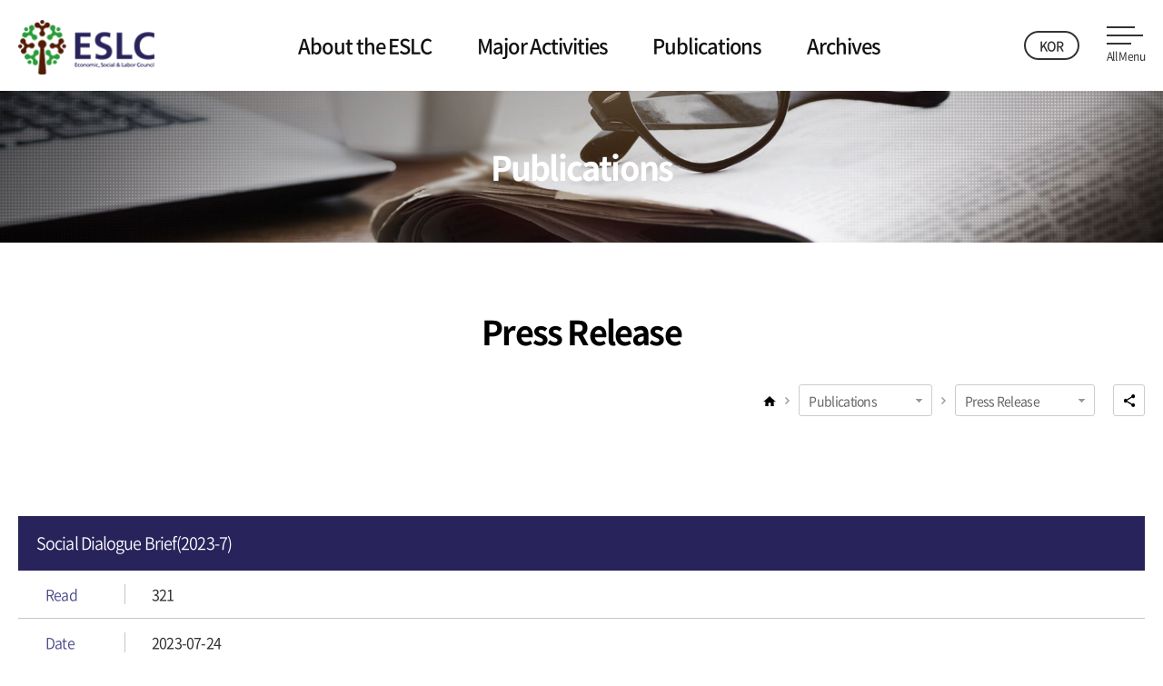

--- FILE ---
content_type: text/html;charset=UTF-8
request_url: https://english.eslc.go.kr/bbs/data/view.do?menu_idx=2100&bbs_mst_idx=BM0000000357&data_idx=BD0000000018
body_size: 72933
content:






















<!DOCTYPE html>
<html lang="ko">
	<head>
		<meta charset="utf-8">
		<title>Economic, Social and Labor Council  | Publications | Press Release | view</title>
		<meta name="viewport" id="viewport" content="width=device-width, initial-scale=1,  user-scalable=no, minimum-scale=1.0, maximum-scale=1.0">
		<meta name="format-detection" content="telephone=no">
		<meta http-equiv="X-UA-Compatible" content="IE=edge" />

		<link rel="stylesheet" type="text/css" href="/resource/renewal/css/bootstrap.css">
		<link rel="stylesheet" type="text/css" href="/resource/renewal/css/bootstrap-datepicker.css">
		<link rel="stylesheet" type="text/css" href="/resource/renewal/css/common.css">
		<link rel="stylesheet" type="text/css" href="/resource/renewal/css/layout.css">

		<script src="/resource/renewal/js/jquery-3.6.0.min.js"></script>
		<script src="/resource/renewal/js/bootstrap.bundle.js"></script>
		<script src="/resource/renewal/js/bootstrap-datepicker_main.js"></script>

		
		
			
			
				
			
		

		<script src="//dapi.kakao.com/v2/maps/sdk.js?appkey=ac32139e5822bddc8dc4c242aab9e7db"></script>
		<script src="/resource/renewal/js/masonry.pkgd.min.js"></script>
		<script src="/resource/renewal/js/slick.min.js"></script>
		<script src="/resource/renewal/js/common.js"></script>
		<script src="/resource/renewal/js/layout.js"></script>

		<!-- link href="../common/css/main.css" rel="stylesheet" type="text/css" /-->
		<!-- 20211112 주석처리
		<link href="/ibuilder/template/theme_skin/theme101/common/css/style.css" rel="stylesheet" type="text/css" />
		<script type="text/javascript" src="/ibuilder/template/theme_skin/theme101/common/js/jquery-1.11.0.min.js"></script>
		<script type="text/javascript" src="/ibuilder/template/theme_skin/theme101/common/js/jquery-ui.min.js"></script>
		<script type="text/javascript" src="/ibuilder/template/theme_skin/theme101/common/js/menu.js"></script>
		<script type="text/javascript" src="/ibuilder/template/theme_skin/theme101/common/js/front_js.js"></script>
		<script type="text/javascript" src="/ibuilder/template/theme_skin/theme101/common/js/jquery.bxslider.js"></script>
		-->
		<!--[if lte IE 8]>
			<link href="/ibuilder/template/theme_skin/theme101/common/css/ie8.css" rel="stylesheet" type="text/css" />
			<script type="text/javascript" src="/ibuilder/template/theme_skin/theme101/common/js/html5.js"></script>
		<![endif]-->
	</head>
<body>


	<!-- header -->
	









<!--레이어 팝업-->
<script type="text/javascript">
	function layer_open(el){

		var temp = $('#' + el);		//레이어의 id를 temp변수에 저장
		var bg = temp.prev().hasClass('bg');	//dimmed 레이어를 감지하기 위한 boolean 변수

		if(bg){
			$('.layer').fadeIn();
		}else{
			temp.fadeIn();	//bg 클래스가 없으면 일반레이어로 실행한다.
		}

		// 화면의 중앙에 레이어를 띄운다.
		if (temp.outerHeight() < $(document).height() ) temp.css('margin-top', '-'+temp.outerHeight()/2+'px');
		else temp.css('top', '0px');
		if (temp.outerWidth() < $(document).width() ) temp.css('margin-left', '-'+temp.outerWidth()/2+'px');
		else temp.css('left', '0px');

		temp.find('a.cbtn').click(function(e){
			if(bg){
				$('.layer').fadeOut();
			}else{
				temp.fadeOut();		//'닫기'버튼을 클릭하면 레이어가 사라진다.
			}
			e.preventDefault();
		});

		$('.layer .bg').click(function(e){
			$('.layer').fadeOut();
			e.preventDefault();
		});

	}
</script>
<!--// 레이어 팝업-->

<header class="header eng" id="top_nav">
	<div class="layout">
		<h1 class="header-logo">
			<a href="https://english.eslc.go.kr/index.do" title="메인으로 이동">
				<img src="/resource/renewal/images/main/eng_logo_b.png" alt="ESLC Economic, Social & Labor Council">
			</a>
		</h1>
		<nav class="header-menu">
			<ul class="gnb">
				

					
						<li>
							
							

							<a href="" title="About the ESLC 페이지 이동">About the ESLC</a>

							
								<div class="depth2-items">
									<p class="depth2-items__title">
										<small>Economic Social and Labor Council</small>
										<span>About the ESLC</span>
									</p>
									<ul class="depth2">
										
											
										
											
												<li>
													
													
													
													

													
													
														
													

													
														
														
															
															
																
															
															<a href="/ibuilder.do?menu_idx=2339" class="arrow">
																Overview
																
																	
																	
																
															</a>
														
														
													

													
														<ul class="depth3">
															
																
															
																
															
																
																	<li>
																		
																		
																		

																		
																		
																			
																		

																		
																			
																			
																			
																				
																				
																					
																						
																					
																					
																				
																				
																					
																						<a href="/ibuilder.do?menu_idx=2339" title="Chairman's Message 페이지 이동">
																							Chairman's Message
																							
																								
																								
																							
																						</a>
																					
																					
																					
																				
																			
																		

																		
																	</li>
																
															
																
																	<li>
																		
																		
																		

																		
																		
																			
																		

																		
																			
																			
																			
																				
																				
																					
																						
																					
																					
																				
																				
																					
																						<a href="/ibuilder.do?menu_idx=2343" title="Vision 페이지 이동">
																							Vision
																							
																								
																								
																							
																						</a>
																					
																					
																					
																				
																			
																		

																		
																	</li>
																
															
																
																	<li>
																		
																		
																		

																		
																		
																			
																		

																		
																			
																				
																					
																						<a href="/ibuilder.do?per_menu_idx=2344&menu_idx=2373&tabCnt=2" title="History 페이지 이동">
																							History
																							
																								
																								
																							
																						</a>
																					
																					
																					
																				
																			
																			
																			
																		

																		
																			<ul class="depth4">
																				
																					
																				
																					
																				
																					
																				
																					
																				
																					
																				
																					
																						<li>
																							
																							
																								
																							

																							
																								
																								
																									 
																										
																											<a href="/ibuilder.do?per_menu_idx=2344&menu_idx=2373&tabCnt=0&root_yn=" title="After the Launch of ESLC 페이지 이동">
																												After the Launch of ESLC
																												
																													
																													
																												
																											</a>
																										
																										
																										
																									
																								
																								
																							
																						</li>
																					
																				
																					
																						<li>
																							
																							
																								
																							

																							
																								
																								
																									 
																										
																											<a href="/ibuilder.do?per_menu_idx=2344&menu_idx=2374&tabCnt=0&root_yn=" title="Before the Launch of ESLC 페이지 이동">
																												Before the Launch of ESLC
																												
																													
																													
																												
																											</a>
																										
																										
																										
																									
																								
																								
																							
																						</li>
																					
																				
																					
																				
																					
																				
																					
																				
																					
																				
																					
																				
																					
																				
																					
																				
																					
																				
																					
																				
																					
																				
																					
																				
																					
																				
																					
																				
																					
																				
																					
																				
																					
																				
																			</ul>
																		
																	</li>
																
															
																
															
																
															
																
																	<li>
																		
																		
																		

																		
																		
																			
																		

																		
																			
																			
																			
																				
																				
																					
																						
																					
																					
																				
																				
																					
																						<a href="/ibuilder.do?menu_idx=2345" title="Structure 페이지 이동">
																							Structure
																							
																								
																								
																							
																						</a>
																					
																					
																					
																				
																			
																		

																		
																	</li>
																
															
																
																	<li>
																		
																		
																		

																		
																		
																			
																		

																		
																			
																			
																			
																				
																				
																					
																						
																					
																					
																				
																				
																					
																						<a href="/ibuilder.do?menu_idx=2346" title="Law & Regulations 페이지 이동">
																							Law & Regulations
																							
																								
																								
																							
																						</a>
																					
																					
																					
																				
																			
																		

																		
																	</li>
																
															
																
																	<li>
																		
																		
																		

																		
																		
																			
																		

																		
																			
																			
																			
																				
																				
																					
																						
																					
																					
																				
																				
																					
																						<a href="/ibuilder.do?menu_idx=2347" title="Procedures of Operation 페이지 이동">
																							Procedures of Operation
																							
																								
																								
																							
																						</a>
																					
																					
																					
																				
																			
																		

																		
																	</li>
																
															
																
															
																
															
																
															
																
															
																
															
																
															
																
															
																
															
																
															
																
															
																
															
																
															
																
															
														</ul>
													
												</li>
											
										
											
										
											
										
											
										
											
										
											
										
											
										
											
										
											
										
											
												<li>
													
													
													
													

													
													
														
													

													
														
														
														
															
															
																
																	
																
																
															
															
																
																	<a href="/ibuilder.do?menu_idx=2093" class="" title="Contact us 페이지 이동">
																		Contact us
																		
																			
																			
																		
																	</a>
																
																
																
															
														
													

													
												</li>
											
										
											
										
											
										
											
										
											
										
											
										
											
										
											
										
											
										
											
										
											
										
											
										
											
										
									</ul>
								</div>
							
						</li>
					
				

					
				

					
				

					
				

					
				

					
				

					
				

					
				

					
				

					
				

					
				

					
						<li>
							
							

							<a href="" title="Major Activities 페이지 이동">Major Activities</a>

							
								<div class="depth2-items">
									<p class="depth2-items__title">
										<small>Economic Social and Labor Council</small>
										<span>Major Activities</span>
									</p>
									<ul class="depth2">
										
											
										
											
										
											
										
											
										
											
										
											
										
											
										
											
										
											
										
											
										
											
										
											
										
											
												<li>
													
													
													
													

													
													

													
														
														
														
															
															
																
																	
																
																
															
															
																
																	<a href="/bbs/data/list.do?menu_idx=2096" class="" title="Committees 페이지 이동">
																		Committees
																		
																			
																			
																		
																	</a>
																
																
																
															
														
													

													
												</li>
											
										
											
												<li>
													
													
													
													

													
													

													
														
														
														
															
															
																
																	
																
																
															
															
																
																	<a href="/bbs/data/list.do?menu_idx=2130" class="" title="International Cooperation 페이지 이동">
																		International Cooperation
																		
																			
																			
																		
																	</a>
																
																
																
															
														
													

													
												</li>
											
										
											
										
											
										
											
										
											
										
											
										
											
										
											
										
											
										
											
										
									</ul>
								</div>
							
						</li>
					
				

					
				

					
				

					
						<li>
							
							

							<a href="" title="Publications 페이지 이동">Publications</a>

							
								<div class="depth2-items">
									<p class="depth2-items__title">
										<small>Economic Social and Labor Council</small>
										<span>Publications</span>
									</p>
									<ul class="depth2">
										
											
										
											
										
											
										
											
										
											
										
											
										
											
										
											
										
											
										
											
										
											
										
											
										
											
										
											
										
											
										
											
												<li>
													
													
													
													

													
													

													
														
														
														
															
															
																
																	
																
																
															
															
																
																	<a href="/bbs/data/list.do?menu_idx=2100" class="" title="Press Release 페이지 이동">
																		Press Release
																		
																			
																			
																		
																	</a>
																
																
																
															
														
													

													
												</li>
											
										
											
												<li>
													
													
													
													

													
													

													
														
														
															
															
																
															
															<a href="/bbs/data/list.do?menu_idx=2341" class="arrow">
																Publications
																
																	
																	
																
															</a>
														
														
													

													
														<ul class="depth3">
															
																
															
																
															
																
															
																
															
																
															
																
															
																
															
																
															
																
															
																
															
																
															
																
															
																
															
																
															
																
															
																
															
																
															
																
																	<li>
																		
																		
																		

																		
																		

																		
																			
																			
																			
																				
																				
																					
																						
																					
																					
																				
																				
																					
																						<a href="/bbs/data/list.do?menu_idx=2341" title="Social Dialogue Brief 페이지 이동">
																							Social Dialogue Brief
																							
																								
																								
																							
																						</a>
																					
																					
																					
																				
																			
																		

																		
																	</li>
																
															
																
																	<li>
																		
																		
																		

																		
																		

																		
																			
																			
																			
																				
																				
																					
																						
																					
																					
																				
																				
																					
																						<a href="/bbs/data/list.do?menu_idx=2342" title="Publications 페이지 이동">
																							Publications
																							
																								
																								
																							
																						</a>
																					
																					
																					
																				
																			
																		

																		
																	</li>
																
															
																
															
																
															
																
															
																
															
														</ul>
													
												</li>
											
										
											
										
											
										
											
										
											
										
											
										
											
										
									</ul>
								</div>
							
						</li>
					
				

					
				

					
				

					
				

					
				

					
						<li>
							
							

							<a href="" title="Archives 페이지 이동">Archives</a>

							
								<div class="depth2-items">
									<p class="depth2-items__title">
										<small>Economic Social and Labor Council</small>
										<span>Archives</span>
									</p>
									<ul class="depth2">
										
											
										
											
										
											
										
											
										
											
										
											
										
											
										
											
										
											
										
											
										
											
										
											
										
											
										
											
										
											
										
											
										
											
										
											
										
											
										
											
										
											
												<li>
													
													
													
													

													
													

													
														
														
														
															
															
																
																	
																
																
															
															
																
																	<a href="/bbs/data/list.do?menu_idx=2102" class="" title="Major Agreements 페이지 이동">
																		Major Agreements
																		
																			
																			
																		
																	</a>
																
																
																
															
														
													

													
												</li>
											
										
											
												<li>
													
													
													
													

													
													

													
														
														
														
															
															
																
																	
																
																
															
															
																
																	<a href="/bbs/data/list.do?menu_idx=2112" class="" title="Photo News 페이지 이동">
																		Photo News
																		
																			
																			
																		
																	</a>
																
																
																
															
														
													

													
												</li>
											
										
											
												<li>
													
													
													
													

													
													

													
														
														
														
															
															
																
																	
																
																
															
															
																
																	<a href="/bbs/data/list.do?menu_idx=2331" class="" title="Others 페이지 이동">
																		Others
																		
																			
																			
																		
																	</a>
																
																
																
															
														
													

													
												</li>
											
										
									</ul>
								</div>
							
						</li>
					
				

					
				

					
				

					
				
			</ul>
		</nav>
		<div class="header-btn">
			<a href="https://www.eslc.go.kr" target="_blank" class="language" title="korean">KOR</a>
			<!-- <a href="https://127.0.0.1:8080/index.do" class="language" title="korean">KOR</a> -->
			<button type="button" class="searchBtn show" title="검색열기">검색열기</button>
			<button type="button" class="sitemapBtn" title="사이트맵열기">
				<span class="sitemap">
					<span>사이트맵</span>
				</span>
				<small>All Menu</small>
			</button>
			<div class="header__sitemap eng">
				<ul class="layout">
					

						
							<li>
								
								

								<a href="" title="About the ESLC 페이지 이동">About the ESLC</a>

								
									<ul class="depth2">
										
											
										
											
												<li>
													
													
													

													
													
														
													

													
														
														
															
															
																
															
															<a href="/ibuilder.do?menu_idx=2339">Overview</a>
														
														
													

													
														<ul class="depth3">
															
																
															
																
															
																
																	<li>
																		
																		
																		

																		
																		
																			
																		

																		
																			
																			
																			
																				
																				
																					
																						
																					
																					
																				
																				
																					
																						<a href="/ibuilder.do?menu_idx=2339" title="Chairman's Message 페이지 이동">
																							Chairman's Message
																							
																								
																								
																							
																						</a>
																					
																					
																					
																				
																			
																		

																	</li>
																
															
																
																	<li>
																		
																		
																		

																		
																		
																			
																		

																		
																			
																			
																			
																				
																				
																					
																						
																					
																					
																				
																				
																					
																						<a href="/ibuilder.do?menu_idx=2343" title="Vision 페이지 이동">
																							Vision
																							
																								
																								
																							
																						</a>
																					
																					
																					
																				
																			
																		

																	</li>
																
															
																
																	<li>
																		
																		
																		

																		
																		
																			
																		

																		
																			
																				
																					
																						<a href="/ibuilder.do?per_menu_idx=2344&menu_idx=2373&tabCnt=2" title="History 페이지 이동">
																							History
																							
																								
																								
																							
																						</a>
																					
																					
																					
																				
																			
																			
																			
																		

																	</li>
																
															
																
															
																
															
																
																	<li>
																		
																		
																		

																		
																		
																			
																		

																		
																			
																			
																			
																				
																				
																					
																						
																					
																					
																				
																				
																					
																						<a href="/ibuilder.do?menu_idx=2345" title="Structure 페이지 이동">
																							Structure
																							
																								
																								
																							
																						</a>
																					
																					
																					
																				
																			
																		

																	</li>
																
															
																
																	<li>
																		
																		
																		

																		
																		
																			
																		

																		
																			
																			
																			
																				
																				
																					
																						
																					
																					
																				
																				
																					
																						<a href="/ibuilder.do?menu_idx=2346" title="Law & Regulations 페이지 이동">
																							Law & Regulations
																							
																								
																								
																							
																						</a>
																					
																					
																					
																				
																			
																		

																	</li>
																
															
																
																	<li>
																		
																		
																		

																		
																		
																			
																		

																		
																			
																			
																			
																				
																				
																					
																						
																					
																					
																				
																				
																					
																						<a href="/ibuilder.do?menu_idx=2347" title="Procedures of Operation 페이지 이동">
																							Procedures of Operation
																							
																								
																								
																							
																						</a>
																					
																					
																					
																				
																			
																		

																	</li>
																
															
																
															
																
															
																
															
																
															
																
															
																
															
																
															
																
															
																
															
																
															
																
															
																
															
																
															
														</ul>
													
												</li>
											
										
											
										
											
										
											
										
											
										
											
										
											
										
											
										
											
										
											
												<li>
													
													
													

													
													
														
													

													
														
														
														
															
															
																
																	
																
																
															
															
																
																	<a href="/ibuilder.do?menu_idx=2093" title="Contact us 페이지 이동">
																		Contact us
																		
																			
																			
																		
																	</a>
																
																
																
															
														
													

													
												</li>
											
										
											
										
											
										
											
										
											
										
											
										
											
										
											
										
											
										
											
										
											
										
											
										
											
										
									</ul>
								
							</li>
						
					

						
					

						
					

						
					

						
					

						
					

						
					

						
					

						
					

						
					

						
					

						
							<li>
								
								

								<a href="" title="Major Activities 페이지 이동">Major Activities</a>

								
									<ul class="depth2">
										
											
										
											
										
											
										
											
										
											
										
											
										
											
										
											
										
											
										
											
										
											
										
											
										
											
												<li>
													
													
													

													
													

													
														
														
														
															
															
																
																	
																
																
															
															
																
																	<a href="/bbs/data/list.do?menu_idx=2096" title="Committees 페이지 이동">
																		Committees
																		
																			
																			
																		
																	</a>
																
																
																
															
														
													

													
												</li>
											
										
											
												<li>
													
													
													

													
													

													
														
														
														
															
															
																
																	
																
																
															
															
																
																	<a href="/bbs/data/list.do?menu_idx=2130" title="International Cooperation 페이지 이동">
																		International Cooperation
																		
																			
																			
																		
																	</a>
																
																
																
															
														
													

													
												</li>
											
										
											
										
											
										
											
										
											
										
											
										
											
										
											
										
											
										
											
										
									</ul>
								
							</li>
						
					

						
					

						
					

						
							<li>
								
								

								<a href="" title="Publications 페이지 이동">Publications</a>

								
									<ul class="depth2">
										
											
										
											
										
											
										
											
										
											
										
											
										
											
										
											
										
											
										
											
										
											
										
											
										
											
										
											
										
											
										
											
												<li>
													
													
													

													
													

													
														
														
														
															
															
																
																	
																
																
															
															
																
																	<a href="/bbs/data/list.do?menu_idx=2100" title="Press Release 페이지 이동">
																		Press Release
																		
																			
																			
																		
																	</a>
																
																
																
															
														
													

													
												</li>
											
										
											
												<li>
													
													
													

													
													

													
														
														
															
															
																
															
															<a href="/bbs/data/list.do?menu_idx=2341">Publications</a>
														
														
													

													
														<ul class="depth3">
															
																
															
																
															
																
															
																
															
																
															
																
															
																
															
																
															
																
															
																
															
																
															
																
															
																
															
																
															
																
															
																
															
																
															
																
																	<li>
																		
																		
																		

																		
																		

																		
																			
																			
																			
																				
																				
																					
																						
																					
																					
																				
																				
																					
																						<a href="/bbs/data/list.do?menu_idx=2341" title="Social Dialogue Brief 페이지 이동">
																							Social Dialogue Brief
																							
																								
																								
																							
																						</a>
																					
																					
																					
																				
																			
																		

																	</li>
																
															
																
																	<li>
																		
																		
																		

																		
																		

																		
																			
																			
																			
																				
																				
																					
																						
																					
																					
																				
																				
																					
																						<a href="/bbs/data/list.do?menu_idx=2342" title="Publications 페이지 이동">
																							Publications
																							
																								
																								
																							
																						</a>
																					
																					
																					
																				
																			
																		

																	</li>
																
															
																
															
																
															
																
															
																
															
														</ul>
													
												</li>
											
										
											
										
											
										
											
										
											
										
											
										
											
										
									</ul>
								
							</li>
						
					

						
					

						
					

						
					

						
					

						
							<li>
								
								

								<a href="" title="Archives 페이지 이동">Archives</a>

								
									<ul class="depth2">
										
											
										
											
										
											
										
											
										
											
										
											
										
											
										
											
										
											
										
											
										
											
										
											
										
											
										
											
										
											
										
											
										
											
										
											
										
											
										
											
										
											
												<li>
													
													
													

													
													

													
														
														
														
															
															
																
																	
																
																
															
															
																
																	<a href="/bbs/data/list.do?menu_idx=2102" title="Major Agreements 페이지 이동">
																		Major Agreements
																		
																			
																			
																		
																	</a>
																
																
																
															
														
													

													
												</li>
											
										
											
												<li>
													
													
													

													
													

													
														
														
														
															
															
																
																	
																
																
															
															
																
																	<a href="/bbs/data/list.do?menu_idx=2112" title="Photo News 페이지 이동">
																		Photo News
																		
																			
																			
																		
																	</a>
																
																
																
															
														
													

													
												</li>
											
										
											
												<li>
													
													
													

													
													

													
														
														
														
															
															
																
																	
																
																
															
															
																
																	<a href="/bbs/data/list.do?menu_idx=2331" title="Others 페이지 이동">
																		Others
																		
																			
																			
																		
																	</a>
																
																
																
															
														
													

													
												</li>
											
										
									</ul>
								
							</li>
						
					

						
					

						
					

						
					
				</ul>
			</div>

		</div>
	</div>

	<!-- search -->
	<div class="search hide">
		<div class="layout">
			<div class="sns">
				<a href="https://www.facebook.com/ESLC.KR" class="facebook" target="_blank" title="Facebook 새창열림">Facebook</a>
				<a href="https://www.youtube.com/channel/UC8iHtjqCNCdAhalzsSAMpAg" class="youtube" target="_blank" title="Youtube 새창 열림">Youtube</a>
			</div>
			<div class="search-wrap" style="display:none;">
				<form name="RsaSearchForm1" method="post" action="/searchSubService/search.do?menu_idx=2381">
					<input type="text" name="qt" placeholder="검색어를 입력하세요." title="검색어 입력">
					<button type="submit" class="search-btn" title="검색">검색</button>
					<script>
						/*
						rcmd_default_set(document.RsaSearchForm1.qt, 200);
						if (t_>0 && c_>0){
							wd_();
							setTimeout("wi_()", TimeOut);
						}
						*/
					</script>
				</form>
			</div>
			<div class="search-text">
				<p>인기 검색어</p>
				<a href="#" title="#계간사회적대화">#계간사회적대화</a>
				<a href="#" title="#사회적대화">#사회적대화</a>
				<a href="#" title="#위원회">#위원회</a>
			</div>
		</div>
	</div>
	<!-- //search -->

</header>

<!-- //상단 공통 -->
	<!-- header -->

	<!-- left -->
	















<div class="subvisual">
	
	<h2>
		 Publications
	</h2>
	
	<img src="/resource/renewal/images/layout/subvisual-img-3_02.jpg" alt="">
</div>

<div class="submenu-wrap layout">
	<div class="subpage-title">
		<h2>
			
			
				
					
						
						
							Press Release
						
					

				
				
			
			
		</h2>

		
	</div>


	<ul class="submenu">
		<li class="home">
			<a href="english.eslc.go.kr/index.do">home</a>
		</li>

		
		<li>
			<a href="#none">
				 Publications
			</a>

			
				<ul class="list">
					
						<li>
							

							
							
								
							

							
								
								
								
									
									
									
										
									
									
										
											
										
										
									
									
										
											<a href="/ibuilder.do?menu_idx=2338&root_yn=">
												About the ESLC
											</a>
										
										
										
									
								
							
						</li>
						
						<li>
							

							
							

							
								
								
								
									
									
									
										
									
									
										
											
										
										
									
									
										
											<a href="/bbs/data/list.do?menu_idx=2095&root_yn=">
												Major Activities
											</a>
										
										
										
									
								
							
						</li>
						
						<li>
							

							
							

							
								
								
								
									
									
									
										
									
									
										
											
										
										
									
									
										
											<a href="/bbs/data/list.do?menu_idx=2100&root_yn=">
												Publications
											</a>
										
										
										
									
								
							
						</li>
						
						<li>
							

							
							

							
								
								
								
									
									
									
										
									
									
										
											
										
										
									
									
										
											<a href="/bbs/data/list.do?menu_idx=2102&root_yn=">
												Archives
											</a>
										
										
										
									
								
							
						</li>
						
					</ul>
				
			</li>
		
		<li>
			<a href="#none">
				Press Release
			</a>

			
				<ul class="list">
					
						<li>
							

							
							

							
								
								
								
									
									
									
									
										
											
										
										
									
									
										
											<a href="/bbs/data/list.do?menu_idx=2100&root_yn=">
												Press Release
											</a>
										
										
										
									
								
							
						</li>
						
						<li>
							

							
							

							
								
								
								
									
									
									
										
									
									
										
										
											
										
									
									
										
											<a href="/bbs/data/list.do?menu_idx=2341">
												Publications
											</a>
										
										
										
									
								
							
						</li>
						
					</ul>
				
			</li>
		
		<li class="share-wrap">
			<!-- SNS -->
			







<div class="share-wrap">
	<button class="share-btn">Share</button>
	<div class="share-item">
		<a href="javascript:sendTwitter('News Room > Press release: Social Dialogue Brief(2023-7)','https://english.eslc.go.kr/WEB-INF/jsp/ibuilder/comp/bbs/data/detail_type2.jsp?menu_idx=2100&ampbbs_mst_idx=BM0000000357&ampdata_idx=BD0000000018');" class="facebook" title="facebook로 이동">facebook</a>
		<a href="javascript:sendFaceBook('News Room > Press release: Social Dialogue Brief(2023-7)','https://english.eslc.go.kr/WEB-INF/jsp/ibuilder/comp/bbs/data/detail_type2.jsp?menu_idx=2100&ampbbs_mst_idx=BM0000000357&ampdata_idx=BD0000000018');" class="twitter" title="twitter로 이동">twitter</a>
	</div>
</div>

<script>
	function fn_twitter(msg, url) {
		//var href = "http://twitter.com/share?text=" + encodeURIComponent(msg) + "&url=" + encodeURIComponent(url);
		//pop_win(href, 'twitter');

		var href = "";
		msg = encodeURIComponent(msg);
	  	// get short url
		$.ajax({
			url:'http://api.bitly.com/v3/shorten?login=kyoon6921&apiKey=R_cec8a479f9808e0d7d25d796868eae63&fomat=json&callback=?',
			type:"get",
			dataType:"jsonp",
			async:false,
			data:{longUrl:url},
			success:function(data) {
				href = "http://twitter.com/share?text=" + msg + "&url="+encodeURIComponent(data.data.url);
			},
			error:function(x,e){
	            alert(x.status);
	            alert(e);
	            if(x.status==0){
	                alert('You are offline!!\n Please Check Your Network.');
	            }else if(x.status==404){
	                alert('Requested URL not found.');
	            }else if(x.status==500){
	                alert('Internel Server Error.');
	            }else if(e=='parsererror'){
	                alert('Error.nParsing JSON Request failed.');
	            }else if(e=='timeout'){
	                alert('Request Time out.');
	            }else {
	                alert('Unknow Error.n'+x.responseText);
	            }
	        },
			complete:function(xhr,ret) {
		  		pop_win(href, 'twitter');
			}
		});
	}

 	function Me2Day(msg, url, tag) {
     	var href = "";
	    // get short url
	    $.ajax({
			url:'http://api.bitly.com/v3/shorten?login=kyoon6921&apiKey=R_cec8a479f9808e0d7d25d796868eae63&fomat=json&callback=?',
			type:"get",
			dataType:"jsonp",
			async:false,
			data:{longUrl:url},
			success:function(data) {
			    //href = "http://me2day.net/posts/new?new_post[body]=" + encodeURIComponent(msg) + "'"+encodeURIComponent(data.data.url)+"':" + encodeURIComponent(data.data.url) + "&new_post[tags]=" + encodeURIComponent(tag);
			     href = "http://me2day.net/posts/new?new_post[body]=" + encodeURIComponent(msg) + " " + encodeURIComponent(data.data.url) + "&new_post[tags]=" + encodeURIComponent(tag);
			},
			complete:function(xhr,ret) {
		        pop_win(href, 'me2Day');
			}
	    });
	}

	function facebook(msg, url) {
    	var href = "";
	    // get short url
	    msg = encodeURIComponent(msg);
	    //alert("msg="+msg);

	    $.ajax({
	        url:'http://api.bitly.com/v3/shorten?login=kyoon6921&apiKey=R_cec8a479f9808e0d7d25d796868eae63&fomat=json&callback=?',
		    type:"get",
		    dataType:"jsonp",
		    async:false,
		    data:{longUrl:url},
		    success:function(data) {
		        href = "http://www.facebook.com/sharer.php?u=" + encodeURIComponent(data.data.url)+"&t="+msg;
		    },
		    complete:function(xhr,ret) {
		        pop_win(href, 'facebook');
		    }
		});
	}

	function pop_win(url,name){
	    //alert(url);
	  var win = window.open(url, name, '');
	  if(win) win.focus();
	}

	function zoomInOut(contentid, how) {
		var z;
		var obj   = document.all[contentid];
		var csize = obj.style.zoom;


		if(obj.style.zoom == ''){
			csize = parseInt(100);
		} else {
			csize = parseInt(obj.style.zoom);
		}

		//alert(  "ddd="+ csize  );

		if(how == "out") {
			z = csize + 10 + '%';
			obj.style.zoom = z;
		} else if(how == "in") {
			z = csize - 10 + '%';
			if(z == '0%') {
				alert('더이상 작아지기 싫어요!!');
			} else {
				obj.style.zoom = z;
			}
		} else {
			obj.style.zoom = '100%';
		}
	}

	function contentPrint() {
		var popUrl = "/popUp/PopUp.do?type=print";
		var popOption = "resizable=no, scrollbars=no, toolbar=no, menubar=no, directories=no, location=no";

		var win = window.open(popUrl, "" , popOption);
		win.resizeTo("650", "433");
		win.focus();
	}



	
		
		
			/* font */
			function wdSetFontSize(a) {
			 var defaultFontSize = 13;//em
			 var minFontSize = 13;//em
			 var maxFontSize = 21;//em
			 var objFontSize;

			 try{
				 obj = document.getElementById("contents2");
				 objFontSize = obj.style.fontSize;

			 }catch(e){
				 obj = document.getElementById("contents2");
				 objFontSize = obj.style.fontSize;

			 }
			 //alert("111 obj.style.fontSize=" + obj.style.fontSize );

			 if (!objFontSize) { objFontSize = Math.round(12*parseFloat(defaultFontSize))/12}

			 //alert(" objFontSize=" + objFontSize + ", a="+a );

			 var checkFontSize = Math.round(12*(parseFloat(objFontSize)+parseFloat(a)))/12;

			 //alert(" checkFontSize=" + checkFontSize );

			 if (checkFontSize >= maxFontSize) {
				 checkFontSize = maxFontSize; obj.style.fontSize = maxFontSize;;
				}
			 else if (checkFontSize <= minFontSize) { checkFontSize = minFontSize; obj.style.fontSize = checkFontSize+"px";}
			 else { obj.style.fontSize = checkFontSize+"px"; }

			 //alert("222 obj.style.fontSize=" + obj.style.fontSize );

			}
			function wdSetFontSizeDefault() {
			 var defaultFontSize = 13;//em
			 var minFontSize = 13;//em
			 var maxFontSize = 21;//em
			 try{
				 obj = document.getElementById("contents2");
				 var objFontSize = obj.style.fontSize;

			 }catch(e){
				 obj = document.getElementById("contents2");
				 var objFontSize = obj.style.fontSize;

			 }
			 if (!objFontSize) { objFontSize = (Math.round(12*parseFloat(defaultFontSize))/12) +"px"; }
			 obj.style.fontSize = "13px";
			}

			$(document).ready(function(){
				/*
				wdSetFontSizeDefault();

				$("#biggerFont").click(function(){
					wdSetFontSize(+2);
				});

				$("#defaultFont").click(function(){
					wdSetFontSizeDefault();
				});

				$("#smallFont").click(function(){
					wdSetFontSize(-2);
				});
				*/
			});
		
	
</script>

		</li>
	</ul>
</div>

<script>
	<!--
	/*
		subNavi('#localMenu', 2, 0 );
	*/
	//-->
</script>



	<!-- left -->

	<!-- subpage -->
	<div class="subpage layout">
		<div class="content">
			<!-- 서브 공통 -->
			
















	

	<script src="/resource/common/js/egovframework/com/cmm/fms/EgovMultiFile.js;jsessionid=8V7DnV7ghX_Nn4tw1AnkXWt6Gh7KGJUTuOKTUFKU.eslc20"></script>
	<script>
		

		
	</script>

	
<script>
	function fn_list(){	
		//$("#data_idx").val("");
		//$('#bbs_data_frm').attr('action' , '/bbs/data/list.do');
		//$('#bbs_data_frm').submit();	
		var f = document.incFootBbsForm;
		f.data_idx.value = "";
		$('#incFootBbsForm').attr('action' , '/bbs/data/list.do');
		$('#incFootBbsForm').submit();
	}
	
	var tempWidth = -1;
	var imgWidth  = 0;
	var imgHeight = 0;
	var imgMaxWidth  = 0;    
	var imgIndexNum  = 0;
	
	function setImgFit(imgObj, maxWidth, imageIndex) {
	    imgMaxWidth = maxWidth;
	    imgIndexNum = imageIndex;
	    imgFit(imgObj);
	}
	function imgFit(imgObj, maxWidth) {    
	    imgWidth  = imgObj.width;
	    imgHeight = imgObj.height;        
	    imgWidth  = imgObj.width;        
	    if ( imgWidth != 0 ) {            
	        if ( tempWidth == imgWidth ) {
	            if (imgObj.width > imgMaxWidth) {
	                imgObj.width = imgMaxWidth;
	            }
	        } else {
	            tempWidth = imgWidth;
	            setTimeout("imgFit(document.displayImg"+imgIndexNum+");", 50);
	        }            
	    } else {
	        tempWidth = imgWidth;
	        setTimeout("imgFit(document.displayImg"+imgIndexNum+");", 50);
	    }
	}
	
	function CheckPassWord(ObjUserID, ObjUserPassWord, objUserPassWordRe)
	{
		var userId;
	    var orgPw;
	    var rePw;
	    
	    if(typeof ObjUserID == "undefined" || ObjUserID == "" || ObjUserID == null){
	        userId = "";
	    }else{
	        userId = ObjUserID.value;
	    }
	    if(typeof objUserPassWordRe == "undefined" || objUserPassWordRe == "" || objUserPassWordRe == null){
	    	rePw = "";
        }else{
            rePw   = objUserPassWordRe.value;
        }
	    
        orgPw  = ObjUserPassWord.value;
        
	    
		if( objUserPassWordRe == "" ){
			rePw = orgPw;    
        }
	    
	    if(orgPw != rePw)
	    {
	        alert("입력하신 비밀번호와 비밀번호확인이 일치하지 않습니다");
	        return false;
	    }
	 
	    if(orgPw.length<9 || orgPw.length > 16)
	    {
	        alert("비밀번호는 문자, 숫자, 특수문자의 조합으로 9~16자리로 입력해주세요.");
	        return false;
	    }
	 
	    if(!orgPw.match(/([a-zA-Z0-9].*[!,@,#,$,%,^,&,*,?,_,~])|([!,@,#,$,%,^,&,*,?,_,~].*[a-zA-Z0-9])/))
	    {
	        alert("비밀번호는 문자, 숫자, 특수문자의 조합으로 9~16자리로 입력해주세요.");
	        return false;
	    }
	    if(userId !="" ){
		    console.log(".................userId="+userId + "::::::::::::::::::::");
	    	if(userId.indexOf(orgPw) > -1)
		    {
		        alert("비밀번호에 아이디를 사용할 수 없습니다.");
		        return false;
		    }
	    }
	    var SamePass_0 = 0; //동일문자 카운트
	    var SamePass_1 = 0; //연속성(+) 카운드
	    var SamePass_2 = 0; //연속성(-) 카운드
	    
	    var chr_pass_0;
	    var chr_pass_1;
	    var chr_pass_2;
	    
	    for(var i=0; i < orgPw.length; i++)
	    {
	        chr_pass_0 = orgPw.charAt(i);
	        chr_pass_1 = orgPw.charAt(i+1);
	        chr_pass_2 = orgPw.charAt(i+2);
	        
	        //동일문자 카운트
	        if(chr_pass_0 == chr_pass_1 && chr_pass_1 == chr_pass_2)
	        {
	            SamePass_0 = SamePass_0 + 1
	        }
	        //연속성(+) 카운드
	        if(chr_pass_0.charCodeAt(0) - chr_pass_1.charCodeAt(0) == 1 && chr_pass_1.charCodeAt(0) - chr_pass_2.charCodeAt(0) == 1 )
	        {
	            SamePass_1 = SamePass_1 + 1
	        }
	        
	        //연속성(-) 카운드
	        if(chr_pass_0.charCodeAt(0) - chr_pass_1.charCodeAt(0) == -1 && chr_pass_1.charCodeAt(0) - chr_pass_2.charCodeAt(0) == -1 )
	        {
	            SamePass_2 = SamePass_2 + 1
	        }
	    }
	    if(SamePass_0 > 0)
	    {
	        alert("비밀번호는 동일문자를 3번 이상 사용할 수 없습니다.");
	        return false;
	    }
	   
	    if(SamePass_1 > 0 || SamePass_2 > 0 )
	    {
	        alert("비밀번호는 연속된 문자열(123 또는 321, abc, cba 등)을\n 3자 이상 사용 할 수 없습니다.");
	        return false;        
	    }
	    //alert(SamePass_0 + ", " + SamePass_1 + ", " + SamePass_2);
	    
	    return true;
	}

</script>

	<form name="bbs_data_frm" id="bbs_data_frm" method="post">
		<input type="hidden" name="menu_idx" id="menu_idx" value="2100" />
		<input type="hidden" name="bbs_mst_idx" value="BM0000000119" />
		<input type="hidden" name="data_idx" id="data_idx" value="BD0000000018" />
		<input type="hidden" name="bbs_ref" value="BD0000000018" />

		<input type="hidden" name="tabCnt" id="tabCnt" value="0" />
		<input type="hidden" name="per_menu_idx" id="per_menu_idx" value="" />
		<input type="hidden" name="submenu_idx" id="submenu_idx" value="" />
		<input type="hidden" name="modeType" id="modeType" value="" />

		<input type="hidden" name="SC_KEY" id="SC_KEY" value="" />
		<input type="hidden" name="SC_KEYWORD" id="SC_KEYWORD" value="" />
		<input type="hidden" name="pageIndex" id="pageIndex" value="1" />
		<input type="hidden" name="comment_idx" id="comment_idx" />
		<input type="hidden" name="root_yn"  value="Y" />

		
			
				
			
			
		

		
		
		<div class="board-view">
			
			
			
			

			<h2 class="tit">Social Dialogue Brief(2023-7)</h2>

			<ul class="view_hInfo">
				<li>
					<span class="title">Read</span>
					<div>321</div>
				</li>
				<li>
					<span class="title">
						Date
					</span>
					<div>
						2023-07-24
					</div>
				</li>
			</ul>

			<div class="content">
				
					
					
						
							
							
							
								 
									
									
								 











							
						
					
				
				<br />

				

				
				
				
				
				

				
					
						
						<p><br></p>
					
					
				
			</div>

			
			
				
				
					<div class="file">
						<p>File</p>
						<ul class="file__list">
							
								
									
									<li>
										<img src="/resource/renewal/images/layout/ico_pdf.png" alt="파일" onerror="this.src='/resource/renewal/images/layout/ico_file2.png'" />
										<a href="javascript:fn_egov_downFile('BM0000000357','BD0000000018','BF0000000036')">Social Dialogue Brief(23-7).pdf</a>
									</li>
								
									
									<li>
										<img src="/resource/renewal/images/layout/ico_png.png" alt="파일" onerror="this.src='/resource/renewal/images/layout/ico_file2.png'" />
										<a href="javascript:fn_egov_downFile('BM0000000357','BD0000000018','BF0000000037')">Social Dialogue Brief(23-7).png</a>
									</li>
								
							
						</ul>
					</div>
				
			
			
			<script>
				function fn_egov_downFile(bbs_mst_idx, data_idx, attach_idx){
					window.open("/bbs/dataFile/fileDown.do;jsessionid=8V7DnV7ghX_Nn4tw1AnkXWt6Gh7KGJUTuOKTUFKU.eslc20?bbs_mst_idx="+bbs_mst_idx+"&data_idx="+data_idx+"&attach_idx="+attach_idx+"");
				}
			</script>
		</div>
		
		
		<div class="btn-wrap">
			

			

			
				<a href="#" class="btn-list" onclick="fn_list();" title="목록으로 이동">
					List
				</a>
			
		</div>
		
		
	</form>

	

	


			





				
<form name="incFootBbsForm" id="incFootBbsForm"  method="get">
	<input type="hidden" name="menu_idx" value="2100" />
	<input type="hidden" name="bbs_mst_idx" value="BM0000000119" />
	<input type="hidden" name="data_idx" value="BD0000000018" />
	<input type="hidden" name="bbs_ref" value="BD0000000018" />
	
	<input type="hidden" name="tabCnt"  	 value="0" />
	<input type="hidden" name="per_menu_idx" value="" />
	<input type="hidden" name="submenu_idx"  value="" />
	<input type="hidden" name="modeType"  	 value="" />
	
	<input type="hidden" name="SC_KEY"  	value="" />
	<input type="hidden" name="SC_KEYWORD"  value="" />
	<input type="hidden" name="pageIndex"  	value="1" />
	<input type="hidden" name="comment_idx" />
	<input type="hidden" name="stype" 		value="" />
	<input type="hidden" name="root_yn"  	value="Y" />
</form>					

			<!-- 서브 공통 -->
		</div>
	</div>
	<!-- subpage -->

	<!-- footer -->
	




<!-- footer -->
<footer class="footer eng">
	<div class="foot-top layout">
		<div class="foot-top-btn">
			<h2>
				<a href="https://english.eslc.go.kr/index.do" title="메인으로 이동">
					<img src="/resource/renewal/images/main/eng_logo_b.png" alt="ESLC Economic, Social & Labor Council" />
				</a>
			</h2>
			<address>
				address : S-TOWER F8, Saemunan-ro, Jongno-gu, Seoul , Republic of Korea , 03185<br>
				Tel: 02-721-7100
			</address>
			<div class="sns">
				<select>
					<option>Viewer Download</option>
					<option value="http://www.hancom.com/downLoad.downPU.do?mcd=002">hwp download</option>
					<option value="https://get.adobe.com/kr/reader">adobe acrobat reader download</option>
				</select>
				<!-- 기존 --
				<a href="http://www.hancom.com/downLoad.downPU.do?mcd=002" target="_blank" class="hwp">한글뷰어 download</a>
				<a href="https://get.adobe.com/kr/reader" target="_blank" class="pdf">adobe acrobat reader download</a>
				-->
			</div>
			<button class="mobile-go-btn">View Mobile Version</button>
		</div>
		<div class="foot-top-menu">

			
				
					<div class="foot-top-menu-item">
						
						

						<a href="" class="title" title="About the ESLC 페이지 이동">About the ESLC</a>

						
							
								
							
								
									
									
										
									

									
										
										
											
											
												
											
											<a href="/ibuilder.do?menu_idx=2339" title="Overview 페이지 이동">Overview</a>
										
										
									
								
							
								
							
								
							
								
							
								
							
								
							
								
							
								
							
								
							
								
									
									
										
									

									
										
										
										
											
											
												
													
												
												
											
											
												
													<a href="/ibuilder.do?menu_idx=2093" title="Contact us 페이지 이동">
														Contact us
													</a>
												
												
												
											
										
									
								
							
								
							
								
							
								
							
								
							
								
							
								
							
								
							
								
							
								
							
								
							
								
							
								
							
						
					</div>
				
			
				
			
				
			
				
			
				
			
				
			
				
			
				
			
				
			
				
			
				
			
				
					<div class="foot-top-menu-item">
						
						

						<a href="" class="title" title="Major Activities 페이지 이동">Major Activities</a>

						
							
								
							
								
							
								
							
								
							
								
							
								
							
								
							
								
							
								
							
								
							
								
							
								
							
								
									
									

									
										
										
										
											
											
												
													
												
												
											
											
												
													<a href="/bbs/data/list.do?menu_idx=2096" title="Committees 페이지 이동">
														Committees
													</a>
												
												
												
											
										
									
								
							
								
									
									

									
										
										
										
											
											
												
													
												
												
											
											
												
													<a href="/bbs/data/list.do?menu_idx=2130" title="International Cooperation 페이지 이동">
														International Cooperation
													</a>
												
												
												
											
										
									
								
							
								
							
								
							
								
							
								
							
								
							
								
							
								
							
								
							
								
							
						
					</div>
				
			
				
			
				
			
				
					<div class="foot-top-menu-item">
						
						

						<a href="" class="title" title="Publications 페이지 이동">Publications</a>

						
							
								
							
								
							
								
							
								
							
								
							
								
							
								
							
								
							
								
							
								
							
								
							
								
							
								
							
								
							
								
							
								
									
									

									
										
										
										
											
											
												
													
												
												
											
											
												
													<a href="/bbs/data/list.do?menu_idx=2100" title="Press Release 페이지 이동">
														Press Release
													</a>
												
												
												
											
										
									
								
							
								
									
									

									
										
										
											
											
												
											
											<a href="/bbs/data/list.do?menu_idx=2341" title="Publications 페이지 이동">Publications</a>
										
										
									
								
							
								
							
								
							
								
							
								
							
								
							
								
							
						
					</div>
				
			
				
			
				
			
				
			
				
			
				
					<div class="foot-top-menu-item">
						
						

						<a href="" class="title" title="Archives 페이지 이동">Archives</a>

						
							
								
							
								
							
								
							
								
							
								
							
								
							
								
							
								
							
								
							
								
							
								
							
								
							
								
							
								
							
								
							
								
							
								
							
								
							
								
							
								
							
								
									
									

									
										
										
										
											
											
												
													
												
												
											
											
												
													<a href="/bbs/data/list.do?menu_idx=2102" title="Major Agreements 페이지 이동">
														Major Agreements
													</a>
												
												
												
											
										
									
								
							
								
									
									

									
										
										
										
											
											
												
													
												
												
											
											
												
													<a href="/bbs/data/list.do?menu_idx=2112" title="Photo News 페이지 이동">
														Photo News
													</a>
												
												
												
											
										
									
								
							
								
									
									

									
										
										
										
											
											
												
													
												
												
											
											
												
													<a href="/bbs/data/list.do?menu_idx=2331" title="Others 페이지 이동">
														Others
													</a>
												
												
												
											
										
									
								
							
						
					</div>
				
			
				
			
				
			
				
			
		</div>
	</div>
	<div class="foot-btm">
		<div class="layout">
			<button class="pc-go-btn">View PC Version</button>
			<div>
				<address class="copyright ft-roboto">Copyright(c) Economic, Social and Labor Council   All rights reserved.</address>
			</div>
		</div>
	</div>

</footer>
<!-- footer -->
	<!-- footer -->

	
		


<script type="text/javascript" src="http://wcs.naver.net/wcslog.js"></script>
<script type="text/javascript">
if(!wcs_add) var wcs_add = {};
wcs_add["wa"] = "41192fde3a634";
wcs_do();
</script>
	

</body>
</html>




--- FILE ---
content_type: text/css
request_url: https://english.eslc.go.kr/resource/renewal/css/common.css
body_size: 35331
content:
@charset "utf-8";
@import url('/resource/renewal/css/fonts/NotoSansKR/fonts.css');
@import url('/resource/renewal/css/fonts/NotoSerifKR/fonts.css');
@import url('/resource/renewal/css/fonts/Roboto/font.css');
@import url('/resource/renewal/css/fonts/GongGothic/font.css');
@import url('/resource/renewal/css/fonts/NanumMyeongjo/fonts.css');
@import url('/resource/renewal/css/fonts/Score/font.css');

html{overflow-x:hidden; width:100%; height:100%; font-size:16px; }
body{width:100%; height:100%; position:relative;}
body.sitemap-open{overflow:hidden; height:100vh;}

*{font-family:'NotoSansKR'; margin:0; padding:0; line-height:1.4; letter-spacing:-0.05em; box-sizing:border-box; word-break:break-all; color:#333; /* font-weight = 100, 200, 300, 400, 500, 600, 700, 800 */ }

.board-view__item *{color:inherit;} 

a{text-decoration:none; color:inherit;}
ul, ol, li{list-style:none;}
table{border-spacing:0; border-collapse:collapse;}
table caption{height:0; overflow:hidden; padding:0; text-indent:-9999px;}
img{max-width:100%; height:auto;}
button{cursor:pointer; background-color:transparent;}
sub{bottom:0;}
a:hover{text-decoration:none; _text-underline-position:under; _text-decoration-color: inherit; color:inherit;}
p, ul, h1, h2, h3, h4, h5, h6, address{margin:0; padding:0;}
label{margin-bottom:0; cursor:pointer;}

/* input common */
input[type="text"],
input[type="password"],
select{height:40px; padding:0 10px; border:1px solid #ced1d6; border-radius:2px;}
textarea{width:100%; height:auto; padding:0 10px; border:1px solid #ced1d6; border-radius:2px;}
select{font-size:16px; font-weight:300; color:#111; background:url('/resource/renewal/images/layout/ico_arrow_d.png') right 10px center no-repeat #fff; appearance:none;}
input[type="file"]{display:flex; align-items:center; padding:2px; border:1px solid #ced1d6; border-radius:2px;}

/* 폰트 */
.ft-roboto{font-family: 'Roboto';}
.ft-serif{font-family: 'NotoSerifKR';}
.ft-gong{font-family:'GongGothic';}
.ft-score{font-family:'S-CoreDream';}

.ft-green{color:#289d39;}
.ft-brown{color:#511b0a;}
.ft-purple{color:#29235c;}

.fonts-link{font-size:16px; color:#008fd4; font-weight:300;}
.fonts-link.type1{text-decoration:underline; text-underline-position:under; display:flex; align-items:center;}
.fonts-link.type1::after{content:''; display:block; width:18px; height:18px; background:url('/resource/renewal/images/sub/contents/font-link_03.png') no-repeat 0 0; margin-left:5px;}

/* 접근성 */
a:focus, input:focus, select:focus, button:focus{outline:1px dotted gray; _outline:2px solid red;}

/* vertical align */
.v-align-bottom{vertical-align:bottom !important;}
.v-align-top{vertical-align:top !important;}

/* responsive set */
.onlyPc{}
.onlyMo{display:none;}

/* 버튼 */
.btn-list,
.btn-reset,
.btn-confirm,
.btn-reply,
.btn-modify,
.btn-delete{position:relative; display:flex; align-items:center; width:160px; height:50px; border-radius:2px; font-size:18px; text-align:center;}
.btn-list::before,
.btn-reset::before,
.btn-confirm::before{content:''; position:absolute; top:50%; transform:translateY(-50%); }
.btn-search{display:flex; justify-content:center; align-items:center; min-width:110px; height:40px; font-size:16px; font-weight:300; color:#fff; background-color:#484889; border:0; border-radius:2px;}
.btn-search::before{content:''; display:block; width:14px; height:14px; margin-right:10px; background:url('/resource/renewal/images/layout/ico_search.png') no-repeat;}
.btn-list{height:50px; text-align:center; padding:0 30px 0 70px; border:2px solid #484889; color:#484889;}
.btn-list::before{content:''; left:32px; display:block; width:18px; height:10px; background:url('/resource/renewal/images/layout/ico_list.png') no-repeat;}
.btn-reset{height:50px; text-align:center; padding:0 30px 0 60px; color:#fff; background-color:#6e6e7c;}
.btn-reset::before{content:''; left:25px; display:block; width:16px; height:19px; background:url('/resource/renewal/images/layout/ico_replay01.png') no-repeat;}
.btn-write{display:flex; align-items:center; justify-self:flex-end; margin-left:auto; width:160px; height:50px; background:url('/resource/renewal/images/layout/ico_write.png') left 30px center no-repeat #484889; font-size:18px; font-weight:300; color:#fff; line-height:1; padding:0 30px 0 70px; border-radius:2px;}
.btn-confirm{height:60px; padding:0 30px 0 70px; margin:0 auto; background-color:#484889; font-weight:300; color:#fff; line-height:1;}
.btn-confirm::before{content:''; left:32px; display:block; width:18px; height:14px; background:url('/resource/renewal/images/layout/ico_chk.png') no-repeat;}
.btn-whiteLine{display:inline-flex; align-items:center; justify-content:center; border:1px solid #fff; border-radius:3px; color:#fff; padding:5px 10px; font-size:16px; font-weight:500; margin-right:5px;}

.btn-wait,
.btn-complete{display:flex; align-items:center; min-width:90px; height:24px; border-radius:2px; font-size:13px; font-weight:300;}
.btn-complete{color:#fff; padding:0 12px 0 32px; }
.btn-complete::before{content:''; position:absolute; top:50%; transform:translateY(-50%); left:11px; background:url('/resource/renewal/images/layout/ico_chk02.png') no-repeat #289c39;}
.btn-wait{border:1px solid #6e6e7c; color:#6e6e7c; background:url('/resource/renewal/images/layout/ico_time.png') left 11px center no-repeat; padding:0 18px 0 37px}
.btn-member{display:flex; align-items:center; justify-content:center; min-width:180px; height:50px; line-height:50px; background-color:#29235c; font-size:18px; font-weight:300; color:#fff; border-radius:2px;}
.btn-member::before{content:''; width:22px; height:16px; margin-right:17px; background:url('/resource/renewal/images/layout/ico_32.png') no-repeat;}

.btn-complete.small{position:relative; min-width:80px; height:40px; padding:0 16px 0 37px; border:0; background-color:#484889;}
.btn-complete.small::before{content:''; position:absolute; top:50%; transform:translateY(-50%); left:14px; display:block; width:14px; height:11px; background:url('/resource/renewal/images/layout/ico_chk02.png') no-repeat;}
.btn-refresh{display:inline-block; width:40px; height:40px; border-radius:2px; background:url('/resource/renewal/images/layout/ico_replay02.png') center center no-repeat #000; text-indent:-9999px; overflow:hidden; border:0;}
.btn-reply{width:140px; justify-content:center; background-color:#484889; color:#fff;}
.btn-modify{width:140px; justify-content:center; background-color:#6e6e7c; color:#fff;}
.btn-delete{width:140px; justify-content:center; border:2px solid #484889; color:#484889;}

.btn-reset:hover,
.btn-write:hover,
.btn-confirm:hover,
.btn-reset:hover,
.btn-member:hover{color:#fff;}

/* sub common */
.layout{width:1400px; margin:0 auto;}

/* board common */


.ft-bold{font-weight:600 !important;}

/* font-size */
.ft-36{font-size:36px !important;}

/* width */
.w-5p{width:5% !important;}
.w-8p{width:8% !important;}
.w-10p{width:10% !important;}
.w-15p{width:15% !important;}
.w-20p{width:20% !important;}
.w-25p{width:25% !important;}
.w-30p{width:30% !important;}
.w-35p{width:35% !important;}
.w-40p{width:40% !important;}
.w-45p{width:45% !important;}
.w-50p{width:50% !important;}
.w-55p{width:55% !important;}
.w-60p{width:60% !important;}
.w-65p{width:65% !important;}

/* 여백 */
/* 여백 */
.mt0{margin-top:0 !important}
.mt5{margin-top:5px !important;}
.mt10{margin-top:10px !important;}
.mt15{margin-top:15px !important;}
.mt20{margin-top:20px !important;}
.mt25{margin-top:25px !important;}
.mt30{margin-top:30px !important;}
.mt35{margin-top:35px !important;}
.mt40{margin-top:40px !important;}
.mt45{margin-top:45px !important;}
.mt50{margin-top:50px !important;}
.mt55{margin-top:55px !important;}
.mt60{margin-top:60px !important;}
.mt65{margin-top:65px !important;}
.mt70{margin-top:70px !important;}
.mt75{margin-top:75px !important;}
.mt80{margin-top:80px !important;}
.mt85{margin-top:85px !important;}
.mt90{margin-top:90px !important;}
.mt95{margin-top:95px !important;}
.mt100{margin-top:100px !important;}

.mb0{margin-bottom:0 !important}
.mb5{margin-bottom:5px !important;}
.mb10{margin-bottom:10px !important;}
.mb15{margin-bottom:15px !important;}
.mb20{margin-bottom:20px !important;}
.mb25{margin-bottom:25px !important;}
.mb30{margin-bottom:30px !important;}
.mb35{margin-bottom:35px !important;}
.mb40{margin-bottom:40px !important;}
.mb45{margin-bottom:45px !important;}
.mb50{margin-bottom:50px !important;}
.mb55{margin-bottom:55px !important;}
.mb60{margin-bottom:60px !important;}
.mb65{margin-bottom:65px !important;}
.mb70{margin-bottom:70px !important;}
.mb75{margin-bottom:75px !important;}
.mb80{margin-bottom:80px !important;}
.mb85{margin-bottom:85px !important;}
.mb90{margin-bottom:90px !important;}
.mb95{margin-bottom:95px !important;}
.mb100{margin-bottom:100px !important;}
.mb120{margin-bottom:120px !important;}
.mb130{margin-bottom:130px !important;}
.mb170{margin-bottom:170px !important;}
.mb180{margin-bottom:180px !important;}
.mb250{margin-bottom:250px !important;}
.mb280{margin-bottom:280px !important;}
.mb290{margin-bottom:290px !important;}
.mb300{margin-bottom:300px !important;}
.mb410{margin-bottom:410px !important;}
.mb420{margin-bottom:420px !important;}
.mb430{margin-bottom:430px !important;}
.mb450{margin-bottom:450px !important;}


.ml0{margin-left:0 !important}
.ml5{margin-left:5px !important;}
.ml10{margin-left:10px !important;}
.ml15{margin-left:15px !important;}
.ml20{margin-left:20px !important;}
.ml25{margin-left:25px !important;}
.ml30{margin-left:30px !important;}
.ml35{margin-left:35px !important;}
.ml40{margin-left:40px !important;}
.ml45{margin-left:45px !important;}
.ml50{margin-left:50px !important;}
.ml55{margin-left:55px !important;}
.ml60{margin-left:60px !important;}
.ml65{margin-left:65px !important;}
.ml70{margin-left:70px !important;}
.ml75{margin-left:75px !important;}
.ml80{margin-left:80px !important;}
.ml85{margin-left:85px !important;}
.ml90{margin-left:90px !important;}
.ml95{margin-left:95px !important;}
.ml100{margin-left:100px !important;}
.ml150{margin-left:150px !important;}

.mr0{margin-right:0 !important}
.mr5{margin-right:5px !important;}
.mr10{margin-right:10px !important;}
.mr15{margin-right:15px !important;}
.mr20{margin-right:20px !important;}
.mr25{margin-right:25px !important;}
.mr30{margin-right:30px !important;}
.mr35{margin-right:35px !important;}
.mr40{margin-right:40px !important;}
.mr45{margin-right:45px !important;}
.mr50{margin-right:50px !important;}
.mr55{margin-right:55px !important;}
.mr60{margin-right:60px !important;}
.mr65{margin-right:65px !important;}
.mr70{margin-right:70px !important;}
.mr75{margin-right:75px !important;}
.mr80{margin-right:80px !important;}
.mr85{margin-right:85px !important;}
.mr90{margin-right:90px !important;}
.mr95{margin-right:95px !important;}
.mr100{margin-right:100px !important;}

.pt0{padding-top:0 !important;}
.pt5{padding-top:5px !important;}
.pt10{padding-top:10px !important;}
.pt15{padding-top:15px !important;}
.pt20{padding-top:20px !important;}
.pt25{padding-top:25px !important;}
.pt30{padding-top:30px !important;}
.pt35{padding-top:35px !important;}
.pt40{padding-top:40px !important;}
.pt45{padding-top:45px !important;}
.pt50{padding-top:50px !important;}
.pt70{padding-top:70px !important;}
.pt80{padding-top:80px !important;}
.pt100{padding-top:100px !important;}

.pr20{padding-right:20px !important;}
.pr30{padding-right:30px !important;}
.pr50{padding-right:50px !important;}

.pl20{padding-left:20px !important;}

.pb0{padding-bottom:0 !important;}
.pb10{padding-bottom:10px !important;}
.pb15{padding-bottom:15px !important;}
.pb20{padding-bottom:20px !important;}
.pb30{padding-bottom:30px !important;}
.pb40{padding-bottom:40px !important;}
.pb50{padding-bottom:50px !important;}
.pb70{padding-bottom:70px !important;}
.pb100{padding-bottom:100px !important;}
.pb130{padding-bottom:130px !important;}
.pb400{padding-bottom:400px !important;}
.pb430{padding-bottom:430px !important;}
.pb500{padding-bottom:500px !important;}

/* skipnav */
.skipNav{position:relative;  z-index:9999;}
.skipNav a{position:fixed; left:0; top:-1000px; display:block; width:100%; text-align:center; padding:10px 0; font-size:16px; color:#fff; background-color:#000;}
.skipNav a:focus{top:0; left:0;}

/* header */
.header{position:relative; z-index:9999;}
.header .layout{display:flex; justify-content:space-between; align-items:center;}
.header .header-logo{}
.header .header-logo a{}
.header .header-logo a{}

.header.eng .header-logo a img{width:150px;}

.header .header-menu{}
.header .header-menu .gnb{display:flex;  height:100px;}
.header .header-menu .gnb > li{}
.header .header-menu .gnb > li > a{display:flex; align-items: center; height:100%; font-size:22px; font-weight:500; color:#111; line-height:1; padding:0 35px; transition:all .4s;}
.header .header-menu .gnb > li > a.active{color:#289c39;}

.visual-slider{overflow:hidden; height:565px;}
.visual-slider .slick-list{}
.visual-slider .slick-track{display:flex;}
.visual-slider .slick-slide img{width:100%;}

@keyframes gnbAnimation{
	0%{
		opacity:0;
	}
	100%{
		opacity:1;
	}
}
.gnb > li > a.active + .depth2-items{opacity:1; visibility:visible; max-height:100vh;}

.gnb .depth2-items{position:absolute; top:100%; left:50%; transform:translateX(-50%); width:1920px; display:flex; opacity:0; visibility:hidden; transition:all .4s; max-height:0; overflow:hidden;}
.gnb .depth2-items__title{width:560px; font-size:30px; color:#fff; font-weight:600; line-height:1; padding:40px 0 0 260px; background:#015888; position:relative; overflow:hidden;}
.gnb .depth2-items__title::before,
.gnb .depth2-items__title::after{content:''; display:block; background-position:0 0; background-repeat:no-repeat; position:absolute;}
.gnb .depth2-items__title::before{top:0; right:0; width:57px; height:52px; background-image:url('/resource/renewal/images/layout/header-new-img-2_03.png');}
.gnb .depth2-items__title::after{bottom:0; left:0; width:259px; height:279px; background-image:url('/resource/renewal/images/layout/header-new-img-2_06.png');}
.gnb .depth2-items__title span{position:relative; z-index:3; font-size:inherit; color:inherit; font-weight:inherit; line-height:inherit;}
.gnb .depth2-items__title small{font-size:14px; color:#fff; font-weight:400; line-height:inherit; display:block; margin-bottom:10px; position:relative; z-index:3;}

.gnb .depth2{flex:1; padding:35px 260px 35px 50px; display:flex; flex-wrap:wrap; background:#fff; box-shadow:inset 0 25px 25px rgb(0 0 0 / 10%); border-bottom:1px solid #ddd;}

.gnb .depth2 > li{width:calc((100% / 4) - 20px);}
.gnb .depth2 > li:not(:nth-child(4n)){margin-right:26px;}
.gnb .depth2 > li:not(:nth-child(-n + 4)){margin-top:40px;}
.gnb .depth2 > li > a{display:flex; width:100%; height:45px; align-items:center; padding:0 20px; border:1px solid #333; font-size:16px; color:#111; font-weight:600; position:relative; transition:all .4s;}
.gnb .depth2 > li > a.arrow::after{content:''; display:block; width:13px; height:8px; background:url('/resource/renewal/images/layout/header-new-img_07.png') no-repeat 0 0; position:absolute; top:50%; right:25px; transform:translateY(-50%);}

.gnb .depth2 > li > a:hover{background:#015888; border-color:#015888; color:#fff;}
.gnb .depth2 > li > a.arrow:hover::after{background-image:url('/resource/renewal/images/layout/header-new-img_05.png');}

.gnb .depth3{padding:15px 10px 0;}
.gnb .depth3 > li:not(:last-child){margin-bottom:10px;}
.gnb .depth3 > li > a{display:flex; align-items:center; font-size:13px; color:#333; font-weight:500; line-height:1;}
.gnb .depth3 > li > a::before{content:''; display:block; min-width:4px; height:4px; background:#444; margin-right:8px;}
.gnb .depth3 > li > a:hover{text-decoration:underline; text-underline-position:under; color:#015888;}
.gnb .depth3 > li > a span{display:inline-flex; padding:2px 4px; background:#015888; color:#fff; font-size:11px; line-height:1; margin-left:5px; border-radius:2px; white-space:nowrap;}
.gnb .depth3 > li > a span.end{background:#999;}

.gnb .depth4{padding:0 15px; margin-top:10px;}
.gnb .depth4 > li:not(:last-child){margin-bottom:10px;}
.gnb .depth4 > li > a{display:flex; align-items:center; font-size:14px; color:#333; font-weight:500; line-height:1;}
.gnb .depth4 > li > a::before{content:''; display:block; min-width:4px; height:4px; background:#444; margin-right:8px;}
.gnb .depth4 > li > a:hover{text-decoration:underline; text-underline-position:under; color:#015888;}
.gnb .depth4 > li > a span{display:inline-flex; padding:2px 4px; background:#015888; color:#fff; font-size:11px; margin-left:5px; border-radius:2px;}
.gnb .depth4 > li > a span.end{background:#999;}

.header .header-btn{display:flex; align-items:center;}
.header .header-btn button{border:0; }
.header .header-btn .language{display:flex; align-items:center; justify-content:center; padding:0 15px; height:32px; border-radius:32px; border:2px solid #333; font-size:14px; font-weight:500; color:#333; }
.header .header-btn .searchBtn{position:relative; overflow:hidden; display:none; width:26px; height:26px; margin-left:22px; background-image:url('../images/main/ico_header_search.png');  background-repeat:no-repeat; text-indent:-9999px; overflow:hidden; opacity:0; transition:all .4s .1s;}
.header .header-btn .searchBtn.show{display:flex;  background-position:center center;  opacity:1; display:none;}
.header .header-btn .searchBtn.show::before,
.header .header-btn .searchBtn.show::after{content:''; position:absolute; top:50%; left:50%; display:block; width:2px; height:0; background-color:#333;}
.header .header-btn .searchBtn.show::before{transform-origin:right; transform:translate(-50%,-50%) rotate(45deg); transition:all .4s .2s;}
.header .header-btn .searchBtn.show::after{transform-origin:left; transform:translate(-50%,-50%) rotate(-45deg); transition:all .4s .3s;}

/* search close */
.header .header-btn .searchBtn.show.active{ background:none; background-position:center -26px;}
.header .header-btn .searchBtn.show.active::before,
.header .header-btn .searchBtn.show.active::after{height:100%;}

.header .header-btn .sitemapBtn{margin-left:30px;}
.header .header-btn .sitemapBtn small{line-height:1; font-size:12px; color:#333;}
.header .header-btn .sitemap{position:relative; display:block; width:40px; height:20px; text-indent:-9999px; overflow:hidden;}
.header .header-btn .sitemap::before,
.header .header-btn .sitemap::after{content:''; position:absolute; left:0; transform-origin:left; display:block; height:2px; background-color:#333; transition:all .4s;}
.header .header-btn .sitemap::before{top:0; width:31px; transform-origin:left; }
.header .header-btn .sitemap::after{bottom:0; width:27px; transform-origin:left; }
.header .header-btn .sitemap span{display:block; margin-top:9px; width:100%; height:2px; background-color:#333; transition:all .4s;}
.header .header-btn .sitemap.active span{width:0; margin-left:100%; opacity:0;}
.header .header-btn .sitemap.active::before{transform:rotate(45deg); left:11px;}
.header .header-btn .sitemap.active::after{width:26px; transform:rotate(-45deg); left:11px;}

.search{display:block; width:100%;  background:url('/resource/renewal/images/main/header_bg.jpg') no-repeat; background-size:cover; /* display:none; */ max-height:0; overflow:hidden; opacity:0; transition:all .4s;}
.search.hide{position:absolute; top:100%; max-height:0; visibility:hidden; overflow:hidden; opacity:0; transition:all .4s;}
.search.hide.active{max-height:200px; visibility:visible; overflow:visible; opacity:1; display:block;}
.search .layout{display:flex; align-items:center; justify-content:space-between; height:88px; padding-left:85px;}
.search .sns{display:flex; }
.search .sns a{display:flex; align-items:center; font-size:18px; font-weight:500; color:#fff; line-height:1;}
.search .sns a::before{content:''; display:flex; width:41px; height:41px; margin-right:12px; background-color:#fff; border-radius:100%; background-repeat:no-repeat;  background-position:center center;}
.search .sns .facebook::before{background-image:url('/resource/renewal/images/main/ico_header_facebook.png');}
.search .sns a:not(:last-child){margin-right:30px;}
.search .sns .youtube::before{background-image:url('/resource/renewal/images/main/ico_header_youtube.png');}
.search .search-wrap{display:none;}
.search .search-wrap form{overflow:hidden; position:relative; display:flex; width:675px; height:54px; border-radius:62px; box-shadow:3px 3px 7px rgba(0,0,0,.3);}
.search .search-wrap form input[type="text"]{flex:1;  padding:0 20px 0 30px; font-size:16px; border:0; height:54px; border-radius:0;}
.search .search-wrap form input[type="text"]::placeholder{font-weight:200; color:#d4cbcb;}
.search .search-wrap form .search-btn{display:block; width:50px; height:100%; background:url('/resource/renewal/images/main/ico_search.png') no-repeat left center #fff; border:0; text-indent:-9999px;}

.search .search-text{width:305px;}
.search .search-text p{font-size:16px;  font-weight:500; color:#fff; line-height:1; margin-bottom:10px;}
.search .search-text a{font-size:14px;  font-weight:200; color:#fff; line-height:1;}
.search .search-text a:not(:last-child){margin-right:12px;}

.header__sitemap{position:absolute; top:100%; left:50%; transform:translateX(-50%); width:100%; z-index:100; max-height:0; opacity:0; overflow:hidden; visibility:hidden; transition:all .4s;}
.header__sitemap.active{overflow-x:hidden; overflow-y:auto; visibility:visible; max-height:calc(100vh - 110px); opacity:1; background:#fff;}
.header__sitemap::before{content:''; position:absolute; left:50%; transform:translateX(-50%); display:block; width:100vw; height:1600px; background-color:#fff; border-top:1px solid #ccc; border-bottom:1px solid #ccc; z-index:-1; display:none;}
.header__sitemap::after{content:''; position:absolute; top:0; left:0; display:block; width:100%; height:100vh; background-color:rgba(0,0,0,.8); z-index:-2; display:none;}

.header__sitemap .layout{position:relative; display:flex; align-items:flex-start; max-width:100%; width:1400px; padding-top:20px;}
.header__sitemap .layout::after{content:''; position:absolute; left:50%; transform:translateX(-50%); bottom:0; display:block; width:100vw; height:239px; background:url('/resource/renewal/images/main/bg_sitemap.png') no-repeat left bottom; z-index:-1;}
.header__sitemap .layout > li{flex:1;}
.header__sitemap .layout > li:not(:last-child){margin-right:10px;}
/*
.header__sitemap .layout > li:not(:nth-child(2)){width:calc((100% - 520px) / 4);}
*/
/*
.header__sitemap .layout > li:nth-child(2){width:480px;}
.header__sitemap .layout > li:nth-child(2) .depth2{/* display:flex; flex-wrap:wrap; }
.header__sitemap .layout > li:nth-child(2) .depth2 > li{width:50%;}
*/
.header__sitemap .layout > li > a{position:relative; display:flex; align-items:center; justify-content:center; width:100%; height:45px; font-size:18px; font-weight:600; line-height:1; color:#289c39; border:1px solid #289c39; }
.header__sitemap .layout > li > a::before{content: ''; width:0; height:0; position:absolute; top:-3px; left:-9px; border-left:12px solid transparent; border-right:12px solid transparent; border-bottom:12px solid #289c39; transform:rotate(315deg);}
.header__sitemap .layout > li > a::after{content:''; position:absolute; width:0; height:0; border-left:14px solid transparent; border-right:14px solid transparent; border-bottom:14px solid #fff; top:-6px; left:-12px; transform:rotate(315deg);}
.header__sitemap.eng .layout > li:not(:nth-child(2)){width:calc((100% - 520px) / 3);}

.header__sitemap .depth2{margin:25px 20px;}
.header__sitemap .depth2 > li,
.header__sitemap .depth3 > li,
.header__sitemap .depth4 > li{line-height:1; margin-top:10px;}
.header__sitemap .depth2 > li > a{position:relative; display:block; font-size:15px; font-weight:500; color:#000; line-height:1; margin-left:8px;}
.header__sitemap .depth2 > li > a span{padding:0 4px; font-size:13px; color:#fff; background:#0091e1; line-height:1; margin-left:5px; border-radius:3px;}
.header__sitemap .depth2 > li > a span.end{background:#999;}
.header__sitemap .depth2 > li > a::before{content:''; position:absolute; top:10px; left:-8px; display:block; width:2px; height:2px; background-color:#000; border-raidus:100%;}
.header__sitemap .depth3,
.header__sitemap .depth4{margin-top:15px;}
.header__sitemap .depth3 > li:not(:last-child),
.header__sitemap .depth4 > li:not(:last-child){margin-bottom:10px;}
.header__sitemap .depth3 > li > a,
.header__sitemap .depth4 > li > a{position:relative; display:block; font-size:14px; font-weight:200; color:#666; line-height:1; margin-left:15px;}
.header__sitemap .depth3 > li > a span,
.header__sitemap .depth4 > li > a span{padding:2px 4px; font-size:12px; color:#fff; background:#0091e1; line-height:1; margin-left:5px; border-radius:3px; display:inline-block;}
.header__sitemap .depth3 > li > a span.end,
.header__sitemap .depth4 > li > a span.end{background:#999;}
.header__sitemap .depth4 > li > a{margin-left:20px;}
.header__sitemap .depth3 > li > a::before{content:'-'; position:absolute; left:-8px; margin-right:3px;}
.header__sitemap .depth3 > li > a:hover,
.header__sitemap .depth4 > li > a:hover{color:#289c39; text-decoration:underline; text-underline-position:under;}

/* footer */
.footer{background-color:#f4f4f4;}
.footer .foot-top{display:flex; justify-content:space-between; padding:35px 0;}
.footer .foot-top-btn{}
.footer .foot-top-btn h2{}
.footer .foot-top-btn address{display:block; margin:25px 0 45px; font-size:14px; font-weight:300; color:#7c7995; line-height:1.8; }
.footer .foot-top-btn .sns{display:flex; flex-wrap:wrap; width:320px;}
.footer .foot-top-btn .sns-items{width:100%; display:flex;}
.footer .foot-top-btn .sns a{display:flex; align-items:center;  background-color:#fff; border-radius:100%; overflow:hidden; text-indent:-9999px; background-repeat:no-repeat; background-position:center center; width:33px; height:34px;}
.footer .foot-top-btn .sns a:not(:last-child){margin-right:5px;}
.footer .foot-top-btn .sns .facebook{background-image:url('/resource/renewal/images/main/ico_play_126.jpg'); background-size:8px auto;}
.footer .foot-top-btn .sns .twitter{background-image:url('/resource/renewal/images/main/ico__128.jpg'); background-size:12px auto;}
.footer .foot-top-btn .sns .youtube{background-image:url('/resource/renewal/images/main/ico_play_131.jpg'); background-size:19px auto;}
.footer .foot-top-btn .sns .instagram{background-image:url('/resource/renewal/images/main/main_insta_icon_05.png'); background-size:19px auto;}
/* .footer .foot-top-btn .sns .viewer{height:34px; margin-left:15px;  font-size:14px; font-weight:500; color:#fff; padding:0 25px; background-color:#484889; border-radius:34px;} */
.footer .foot-top-btn .sns select{width:calc(50% - 5px); margin-top:20px; font-size:14px;}


.footer .foot-top-menu{display:flex; width:100%;}
.footer.eng .foot-top-btn{width:600px;}
.footer.eng .foot-top-menu{flex:1;}
.footer .foot-top-menu-item{flex:1;}
.footer .foot-top-menu-item:not(:last-child){}
.footer .foot-top-menu-item a{display:block; font-size:14px; font-weight:200; color:#7c7c7c; line-height:1; }
.footer .foot-top-menu-item a:not(:last-child){margin-bottom:10px;}
.footer .foot-top-menu-item a:first-child{margin-bottom:25px;}
.footer .foot-top-menu-item .title{display:block; font-size:16px; font-weight:500; color:#333; line-height:1; letter-spacing:-0.06em;}

.footer .foot-btm{  border-top:1px solid #e1e0e6;}
.footer .foot-btm .layout{display:flex; justify-content:space-between; align-items:center;}
.footer .foot-btm .copyright{font-size:13px; font-weight:200; color:#999; line-height:1; text-transform:uppercase;}
.footer .foot-btm .layout > div{display:flex; align-items:center; height:90px; }
.footer .foot-btm .layout > div a{position:relative; display:inline-block; line-height:1; font-size:13px; font-weight:200; color:#999;}
.footer .foot-btm .layout > div a:not(:last-child){margin-right:30px;}
.footer .foot-btm .layout > div a:not(:last-child)::after{content:''; position:absolute; top:2px; right:-15px; display:inline-block; width:1px; height:10px; background-color:#c3c3c3; }




.pc-go-btn,
.mobile-go-btn{width:160px; height:40px; display:inline-flex; align-items:center; justify-content:center; font-size:14px; color:#666; background:#fff; border:1px solid #ddd;}
.pc-go-btn{display:none;}
.mobile-go-btn{width:40%; margin-left:5px; margin-top:20px; display:none;}

@media screen and (max-width:1600px){
	.header .gnb .layout,
	.footer .foot-top{width:100%;}
}

@media screen and (max-width:1400px){
	.header .gnb .layout,
	.footer .foot-btm .layout{width:100%; padding:0 20px;}
	.footer .foot-top{flex-wrap:wrap; width:100%; padding:35px 20px;}
	.footer .foot-top-btn,
	.footer .foot-top-menu{width:100%; justify-content:space-between;}
	.footer .foot-top-btn{display:flex; justify-content:space-between; align-items:center;}
	.footer .foot-top-btn address{margin:0;}
	.footer .foot-top-menu{margin-top:40px;}
	.footer .foot-top-menu-item:not(:last-child){width:auto;}

	.search .layout{width:100%; padding:0 20px;}
	.search .search-wrap form{width:500px;}

	.layout{width:100%; padding:0 20px;}
	.header .header-menu .gnb > li > a{padding:0 25px;}
	.header__sitemap .depth2{margin:20px 0;}

	.gnb .depth2{padding:35px;}
	.gnb .depth2-items{width:100%;}
	.gnb .depth2-items__title{width:300px; padding:40px;}
	.gnb .depth2 > li > a{padding:0 10px; word-break:keep-all;}
}

@media screen and (max-width:1200px){
	.header__sitemap .layout > li:not(:nth-child(2)){width:calc((100% - 420px) / 4);}
	.header__sitemap .layout > li:nth-child(2){width:380px;}
	.header .header-menu .gnb > li > a{padding:0 15px;}
	.search .search-wrap form{width:450px;}
	.search .sns a{font-size:16px;}
	.search .sns a:not(:last-child){margin-right:15px;}
	.search .search-text{width:auto;}

	/* 영문 */
	.header__sitemap.eng .layout > li:not(:nth-child(2)){width:calc((100% - 440px) / 3);}

}

@media screen and (max-width:1024px){
	.header .header-logo{width:150px;}
	.header .header-logo a{display:block;}
	.header .header-menu .gnb > li > a{padding:0 5px; font-size:17px;}
	.header .header-btn .searchBtn,
	.header .header-btn .sitemap{margin-left:15px;}
	.header .header-btn .language{padding:0 10px; word-break:keep-all;}
	.header__sitemap.active{max-height:2000px;}
	.header__sitemap .layout{flex-wrap:wrap;}
	.header__sitemap .layout > li:not(:nth-child(2)){width:calc((100% - 20px) / 3);}
	.header__sitemap .layout > li:first-child{width:calc(100% - 400px);}

	.search .layout{height:auto; flex-wrap:wrap; justify-content:center; padding:20px; }
	.search .search-wrap{margin:0;}
	.search .sns{margin-right:20px;}
	.search .sns a{font-size:15px;}
	.search .sns a::before{margin-right:10px;}
	.search .search-text{display:flex; justify-content:center; width:100%; margin-top:15px;}
	.search .search-text p{margin:0 20px 0 0;}

	.footer .foot-top-btn{flex-wrap:wrap; justify-content:center; text-align:center;}
	.footer .foot-top-btn address{width:100%; margin:15px 0;}
	.footer .foot-top-btn address br{display:none;}
	.footer .foot-btm .layout{flex-wrap:wrap; justify-content:center; text-align:center; padding:35px 20px;}
	.footer .foot-btm .layout > div{height:auto; margin-top:20px;}
	.footer .foot-btm .copyright{width:100%;}

	/* 영문 */
	.header__sitemap.eng{}
	.header__sitemap.eng .layout > li:not(:nth-child(2)),
	.header__sitemap.eng .layout > li:nth-child(2){width:calc((100% - 20px) / 2);}


	.header .header-menu{display:none;}
	.header > .layout{height:90px;}
}

@media screen and (max-width:768px){

	.header .header-btn .searchBtn{display:block; opacity:1;}
	.search .search-wrap{display:block;}
	.header .header-btn .searchBtn.show{display:block; margin-left:10px;}
	.header .header-btn .sitemapBtn{margin-left:10px;}

	.header{border-bottom:1px solid #ddd;}
	.header .header-menu{display:none;}
	.header .header-logo{width:auto;}
	.header .header-menu .gnb{height:auto;}
	.header__sitemap.active{max-height:3000px;}
	.header__sitemap .layout{overflow:auto; height:calc(100vh - 90px); padding:20px;}
	.header__sitemap .layout > li{width:100%; flex:none;}
	.header__sitemap .layout > li:first-child{width:100%;}
	.header__sitemap .layout > li:nth-child(2){width:100%;}
	.header__sitemap .layout > li:not(:nth-child(2)){width:100%;}

	.search .search-wrap{width:70%;}
	.search .search-wrap form{width:auto;}
	.search .sns{margin-right:10px;}

	.footer .foot-top-menu{display:none; flex-wrap:wrap; justify-content:flex-start;}
	.footer .foot-top-menu-item,
	.footer .foot-top-menu-item:not(:last-child){width:calc(100% / 3);}
	.footer .foot-top-menu-item:nth-child(n+4){margin-top:30px;}

	/* 영문 */
	.header__sitemap.eng .layout > li:first-child,
	.header__sitemap.eng .layout > li:nth-child(2){width:calc((100% - 20px) / 2);}


	.pc-go-btn{display:flex; margin-bottom:20px;}
	.mobile-go-btn{display:none;}

	.footer .foot-top-btn .sns{justify-content:center;}
	.footer .foot-top-btn .sns-items{justify-content:center;}

	.onlyPc{display:none !important;}
	.onlyMo{display:block !important;;}

}

@media screen and (max-width:480px){
	.header .header-logo{width:150px;}
	.search .search-wrap{margin:0; width:100%;}
	.header .header-btn .sitemap,
	.header .header-btn .searchBtn{margin-left:5px;}
	.header__sitemap .depth2{margin:0; display:flex; flex-wrap:wrap;}
	.header__sitemap .depth2 > li{width:100%;}
	.header__sitemap .layout > li{}
	.header__sitemap .layout > li:first-child,
	.header__sitemap .layout > li:nth-child(2){width:100%;}
	/* .header__sitemap .layout > li:nth-child(2){width:200px;} */
	.header__sitemap .layout > li:not(:first-child){margin-top:20px;}
	.header__sitemap .layout > li:nth-child(2) .depth2 > li{width:50%;}
	.header__sitemap .layout > li:nth-child(n+3){margin-top:10px; width:100%;}

	.header__sitemap .depth2 > li > a{font-size:14px;}
	.header__sitemap .depth3 > li > a,
	.header__sitemap .depth4 > li > a{margin-left:10px;}

	/* 영문 */
	.header__sitemap.eng .layout > li:first-child,
	.header__sitemap.eng .layout > li:nth-child(2),
	.header__sitemap.eng .layout > li:not(:nth-child(2)){width:100%;}
	.footer.eng .foot-top-menu-item .title{font-size:16px; line-height:1.6;}
	.footer.eng .foot-top-menu-item, .footer .foot-top-menu-item:not(:last-child){width:calc(100% / 2);}
	.footer.eng .foot-top-menu-item:nth-child(n+3){margin-top:30px;}

}

@media screen and (max-width:375px){
	/* .header__sitemap .layout > li:first-child{width:calc(100% - 170px);}
	.header__sitemap .layout > li:nth-child(2){width:160px;} */
	.header__sitemap .layout > li > a{font-size:16px;}
	.header__sitemap .depth2 > li > a{font-size:14px;}
}

@media print{
	.skipNav{display:none !important;}
}
















--- FILE ---
content_type: text/css
request_url: https://english.eslc.go.kr/resource/renewal/css/layout.css
body_size: 132514
content:
@charset "utf-8";

/* sub visual */
.subvisual{position:relative; text-align:center; overflow:hidden;}
.subvisual h2{position:absolute; top:50%; left:50%; transform:translate(-50%, -50%); max-width:1400px; width:100%; font-size:36px; color:#fff; font-weight:600; z-index:3;}
.subvisual img{}

.subvisual__search{display:flex; width:100%; max-width:1400px; justify-content:flex-end; position:absolute; top:50%; left:50%; transform:translate(-50%, -50%); z-index:3; /* display:none; */ }
.subvisual__search input[type="text"]{width: 250px; height: 50px; border: 0; background: #fff; font-size: 12px; padding: 0 20px;}
.subvisual__search .search-btn{width: 50px; height: 50px; background: url(/resource/renewal/images/main/main_search_icons_03.png) no-repeat center center #feaa49; border: 0; text-indent: -9999px; overflow: hidden;}

/* submenu */ 
.submenu-wrap{margin-top:80px; position:relative; display:flex; flex-direction:column;}
.submenu-wrap .submenu{display:flex; align-items:center; margin:40px 0 0 auto;}
.submenu-wrap .submenu > li{position:relative;}
.submenu-wrap .submenu > li.home{display:block; height:100%;}
.submenu-wrap .submenu > li.home > a{display:block; height:100%; width:14px; background:url('/resource/renewal/images/layout/lnb-icons-1_08.png') center center no-repeat; text-indent:-9999px; overflow:hidden;}
.submenu-wrap .submenu > li:not(.home){}
.submenu-wrap .submenu > li:not(.home) > a{border:1px solid #ccc; display:flex; align-items:center; height:35px; font-size:14px; color:#666; line-height:1; padding:0 60px 0 10px; background:#fff; border-radius:3px; position:relative;}
.submenu-wrap .submenu > li:not(.home) > a::after{content:''; display:block; width:7px; height:4px; background:url('/resource/renewal/images/layout/lnb-icons-1_14.png') no-repeat 0 0; position:absolute; top:50%; right:10px; transform:translateY(-50%);}
.submenu-wrap .submenu > li:not(.home):not(.share-wrap){margin-left:25px;}
.submenu-wrap .submenu > li:not(.home):not(.share-wrap)::before{content:''; display:block; width:5px; height:7px; background:url('/resource/renewal/images/layout/lnb-icons-1_11.png') no-repeat 0 0; position:absolute; top:50%; right:calc(100% + 10px); transform:translateY(-50%);}
.submenu-wrap .submenu > li > a > sup{}

.submenu-wrap .submenu > li > .list{position:absolute; top:100%; left:0; z-index:100; overflow:hidden; display:block; width:100%; z-index:99999; border-width:0 1px 1px; border-color:#ccc; border-style:solid; max-height:0; visibility:hidden; opacity:0; transition:all .4s; background:#fff; padding:15px 0;}
.submenu-wrap .submenu > li > .list > li{}
.submenu-wrap .submenu > li > .list > li:not(:last-child){margin-bottom:10px;}
.submenu-wrap .submenu > li > .list > li > a{display:flex; align-items:center; height:100%; padding:0 10px; font-size:14px; color:#666; line-height:1; word-break:break-all;}
.submenu-wrap .submenu > li > .list > li > a sup{color:#999;}
.submenu-wrap .submenu > li > .list > li > a:hover,
.submenu-wrap .submenu > li > .list > li > a:hover sup{text-decoration:underline; text-underline-position:under;}
.submenu-wrap .submenu > li:not(.home) > a.active + .list{overflow:visible; max-height:1600px; visibility:visible; opacity:1;}

.submenu-wrap .share-wrap{position:relative; margin-left:10px;}
.submenu-wrap .share-btn{width:35px; height:35px; background:url('/resource/renewal/images/layout/lnb-icons-1_05.png') no-repeat center center #fff; border:1px solid #ccc; border-radius:3px; text-indent:-9999px; overflow:hidden; line-height:1;}
.submenu-wrap .share-item{position:absolute; top:100%; right:0; max-height:0; overflow:hidden; visibility:hidden; transition:all .4s; width:100%;}
.submenu-wrap .share-btn.active + .share-item{max-height:200px; visibility:visible;}
.submenu-wrap .share-item a{display:block; width:100%; height:35px; background-color:#fff; background-position:center center; text-indent:-9999px; background-repeat:no-repeat; border-width:0 1px 1px; border-style:solid; border-color:#ccc;}
.submenu-wrap .share-item a.facebook{background-image:url('/resource/renewal/images/layout/sub-lnb-sns-icons_08.png');}
.submenu-wrap .share-item a.twitter{background-image:url('/resource/renewal/images/layout/sub-lnb-sns-icons_03.png');}
.submenu-wrap .share-item a.kakao{background-image:url('/resource/renewal/images/layout/sub-lnb-sns-icons_06.png');}

.subpage-title{position:relative;}
.subpage-title h2{font-size:36px; font-weight:600; color:#000; text-align:center; line-height:1;  display:flex; align-items:center; justify-content:center;}
.subpage-title h2 span{display:flex; padding:2px 5px; border-radius:2px; font-size:12px; color:#fff; margin-right:10px;}
.subpage-title h2 span.new{background:#015888;}
.subpage-title h2 span.end{background:#999;}
.subpage-title sup{color:#000;}
.subpage-title .print_btn{display:block; width:40px; height:36px; background:url('/resource/renewal/images/sub/contents/img_loca_03.jpg') no-repeat; overflow:hidden; text-indent:-9999px; position:absolute; right:0; top:50%; transform:translateY(-50%);}

.subpage{padding:50px 0 90px;}

.subpage__3depth{display:flex; flex-wrap:wrap; border-width:1px 0 0 1px; border-style:solid; border-color:#c7c5c5; margin-bottom:60px;}
.subpage__3depth a{display:flex; justify-content:center; align-items:center; flex:1; min-width:20%; height:75px; text-align:center; background-color:#f0f0f0; font-size:20px; font-weight:500; color:#666; border-width:0 1px 1px 0; border-style:solid; border-color:#c7c5c5; padding:0 10px;}
.subpage__3depth a.active{background-color:#0091e2; color:#fff; border:1px solid #0091e2;}

.sub-greeting{}
.greeting-wrap{display:flex;}
.greeting-wrap .text{flex:1;}
.greeting-wrap .text .title{font-size:42px; font-weight:200; color:#29235c; line-height:1.3;}
.greeting-wrap .title span{position:relative; display:inline-flex; line-height:1; font-weight:600; color:#29235c;}
.greeting-wrap .title span::before{content:''; position:absolute; bottom:0; left:0; width:100%; height:16px; background:rgba(41,35,92,.2);}
.greeting-wrap .text .sub-title{font-size:32px; font-weight:500; color:#000; margin-top:30px; line-height:1;}
.greeting-wrap .text .greeting-text{margin-top:60px; font-size:18px; color:#000;}

.greeting-wrap .img{min-width:520px; margin-left:100px;}
.greeting-wrap .img img{}


/* /*  */ */
.sub-greeting.eng .greeting-wrap .title span{display:inline; line-height:1.2;}
.sub-greeting.eng .greeting-wrap .title span::before{display:none;}
.sub-greeting.eng .greeting-wrap .img{align-self:flex-start;}

.chairman{margin-top:50px; font-size:18px; color:#000; line-height:1; }
.chairman span{font-size:36px; font-weight:600; color:#333; margin-left:25px; line-height:1; letter-spacing:0.06em;}


/* board search */
.board-search{display:flex; padding:30px; background-color:#edeff2;}
.board-search select{width:300px; margin-right:2px;}
.board-search input[type="text"]{flex:1; margin-right:8px;}

/* board */
.board-list{width:100%; margin-top:30px; border-top:2px solid #00548b; border-bottom:1px solid #e1e1e1; table-layout:fixed;}
.board-list th{position:relative; height:60px; background-color:#edeff2; text-align:center; border-bottom:1px solid #c7c5c5;}
.board-list th:not(:last-child)::after{content:''; position:absolute; right:0; top:50%; transform:translateY(-50%); width:1px; height:16px; background-color:#c7c5c5;}
.board-list td{height:50px; text-align:center; font-size:16px; font-weight:300; color:#111; border-bottom:1px solid #e1e1e1; vertical-align:middle;}
.board-list td.text-left{text-align:left; }
.board-list td.text-left a{display:inline-block; overflow:hidden; white-space:nowrap; text-overflow:ellipsis; max-width:80%; transition:all .4s; margin-right:5px;}
.board-list td.text-left a:hover{text-decoration:underline; text-under-position:under; color:#484889;}
.board-list td.text-left img{display:inline-block; vertical-align:baseline;}

.board-pagination{display:flex; justify-content:center; align-items:center; margin-top:60px;}
.board-pagination > a{display:block; width:44px; height:44px; font-size:16px; font-weight:300; color:#666; text-indent:-9999px; overflow:hidden; background-repeat:no-repeat; background-color:#fff; background-position:center center; border:1px solid #484889; border-radius:2px;}
.board-pagination .first{margin-right:6px; background-image:url('/resource/renewal/images/layout/ico_first.png');}
.board-pagination .last{margin-left:6px; background-image:url('/resource/renewal/images/layout/ico_last.png');}
.board-pagination .prev{margin-right:30px; background-image:url('/resource/renewal/images/layout/ico_prev.png');}
.board-pagination .next{margin-left:30px; background-image:url('/resource/renewal/images/layout/ico_next.png');}
.board-pagination ul{display:flex;}
.board-pagination li a{display:block; width:40px; height:40px; line-height:40px; text-align:center; font-size:16px; font-weight:300; color:#666;}
.board-pagination li.active a{color:#fff; text-decoration:underline; border-radius:100%; background-color:#484889;}
.board-pagination li:not(:last-child){margin-right:7px;}

/* board list */
.board-view{margin-top:40px;}
.board-view h2{display:flex; align-items:center; justify-content:flex-start; min-height:60px; padding:10px 20px; line-height:1.6; text-align:left; font-size:18px; font-weight:300; color:#fff; background-color:#29235c;}
.board-view h2 .reply{display:flex; padding:5px 10px; margin-right:10px; border:1px solid #fff; border-radius:2px; color:#fff; line-height:1;}
.view_wInfo{display:flex; align-items:center; width:100%; height:52px; padding:0 17px; border-bottom:1px solid #e1e1e1; }
.view_wInfo .title{position:relative; padding-left:12px; font-size:16px; font-weight:300; color:#484889; line-height:1; }
.view_wInfo .title::after{content:''; position:absolute; top:50%; transform:translateY(-50%); left:0; width:4px; height:4px; border-radius:100%; background-color:#484889;}
.view_wInfo .title:not(:first-child){margin-left:40px;}
.view_wInfo span:not(.title){line-height:1; font-size:16px; font-weight:300; color:#111;}
.view_wInfo span:not(.title)::before{content:':'; display:inline-block; font-size:16px; font-weight:300; color:#111;}
.view_hInfo{}
.view_hInfo li{display:flex; align-items:center; min-height:50px; padding:15px 0; border-bottom:1px solid #c7c5c5;}
.view_hInfo li .title{position:relative; min-width:117px; font-size:16px; font-weight:300; color:#484889; line-height:1; padding:0 30px;}
.view_hInfo li span{}
.view_hInfo li div{position:relative; padding:0 30px;}
.view_hInfo li > div::before{content:''; position:absolute; top:50%; transform:translateY(-50%); left:0; display:block; width:1px; height:100%; background-color:#c7c5c5;}
.view_hInfo li div p{font-size:16px; font-weight:300; color:#111; line-height:1.4;}

.board-view .content{background-color:#f6f6f9; border-bottom:1px solid #e1e1e1; padding:30px; }
.board-view .content p{font-family:'NotoSansKR'; font-size:16px; font-weight:300; color:#111; /* line-height:1; */}
.board-view .content .img{text-align:center;}
/* .board-view .content p:not(:last-child){margin-bottom:15px;} */
.file{display:flex; align-items:center; min-height:50px; padding:20px 0; border-bottom:1px solid #e1e1e1;}
.file p{min-width:117px; padding:0 30px; font-size:16px; font-weight:300; color:#484889; line-height:1;}
.file__list{}
.file__list li{}
.file__list li:not(:last-child){margin-bottom:10px;}
.file-list{position:relative; padding-left:20px;}
.file-list::before{content:''; position:absolute; top:50%; transform:translateY(-50%); left:0; display:block; width:1px; height:100%; background-color:#c7c5c5;}
.file-list span{display:block;}
.file-list span:not(:last-child){margin-bottom:10px;}
.file-list a{line-height:1; font-size:16px; font-weight:300; color:#111; margin-left:9px; vertical-align:middle; }
.btn-wrap{display:flex; margin-left:auto; justify-content:flex-end; margin-top:20px;}
.btn-wrap a:not(:last-child){margin-right:10px;}
.btn-wrap + *{margin-top:40px;}

.form-data{width:100%; border-top:2px solid #00548b; margin-top:40px;}
.form-data th{background-color:#edeff2; padding:0 30px; border-bottom:1px solid #e1e1e1; border-right:1px solid #c7c5c5;}
.form-data td{padding:15px 20px; border-bottom:1px solid #e1e1e1;}

.catpcha{display:inline-block;}
.catpcha + .btn-refresh{vertical-align:bottom;}
.catpcha_answer{display:flex; margin-top:10px;}
.catpcha_answer .btn-complete.small{margin-left:10px;}
.board-file{margin-top:20px;}
.board-file div{display:flex; align-items:center;}
.board-file .fileText{font-size:18px; font-weight:300; color:#111; line-height:1;}
.board-file .fileDelete{display:block; width:24px; height:24px; margin-left:9px; text-indent:-9999px; overflow:hidden; border-radius:2px; background:url('/resource/renewal/images/layout/ico_close.jpg') center center no-repeat #ad0000;border:0;}

.video-view{display:flex; padding:40px 22px 40px 40px; border-width:3px 1px 1px 1px; border-style:solid; border-color:#484889 #cfcfda #cfcfda; }
.video_view .video_left{}
.video_view .video_right{flex:1; margin-left:40px; }
.video_view .video_right h2{display:flex; align-items:center; font-size:20px; color:#000; padding-bottom:20px; border-bottom:1px solid #cfcfda;}
.video_view .video_right h2::before{content:''; display:inline-block; width:28px; height:28px; margin-right:12px; border-radius:100%; background:url('/resource/renewal/images/layout/ico_arrow.jpg') center center no-repeat #484889;}

.photo-list{display:flex; flex-wrap:wrap; margin-top:30px;}
.photo-list li{width:calc((100% - 60px) / 3); height:380px;  }
.photo-list li:not(:nth-child(3n)){margin-right:30px;}
.photo-list li:not(:last-child){margin-bottom:30px;}
.photo-list li a{display:block; padding:30px 35px; border:1px solid #e1e1e1; transition:all .4s;}
.photo-list li a .thum{overflow:hidden; display:block; height:240px;}
.photo-list li a .thum img{position:relative; top:50%; left:50%; transform:translate(-50%,-50%);}
.photo-list li a .title{overflow:hidden; display:block; margin-top:30px; width:100%; white-space:nowrap; text-overflow:ellipsis; color:#111; font-size:18px; font-weight:300; transition:all .4s;}
.photo-list li a .date{display:flex; align-items:center; line-height:1; margin-top:15px; font-size:16px; color:#666;}
.photo-list li a .date::before{content:''; display:inline-block; width:15px; height:16px; margin-right:7px; background:url('/resource/renewal/images/layout/ico_date.png') no-repeat;}
.photo-list li:hover a{border:1px solid transparent;}
.photo-list li:hover .title{text-decoration:underline; text-underline-position:under;}

.content-box{position:relative;}
.content-box > .title{position:absolute; top:-10px; left:17px; font-size:24px; font-weight:500; color:#279c38; line-height:1; background-color:#fff; padding:0 20px;  }
.content-box > .title::before,
.content-box > .title::after{content:''; position:absolute; top:7px; left:0; display:block; width:8px; height:8px; border-radius:100%; background-color:#484889;}
.content-box > .title::after{left:100%;}
.content-box .content{display:flex; width:100%; min-height:120px; border:2px solid #484889; padding:35px;}
.content-box .content.type2{flex-wrap:wrap; width:100%; }
.content-box .content.type2 > .title{width:100%; font-size:24px; font-weight:500; color:#279c38; line-height:1; margin-top:15px;}
.content-box .content p{flex:1; font-size:18px; font-weight:300; color:#333; }
.content-box .content p:not(:first-child){margin-top:10px;}
.content-box .content .btn-member{margin-left:100px;}


/* contents title */
.contents-title{display:flex; align-items:center; font-size:24px; color:#484889; font-weight:500; line-height:1; margin-bottom:30px;}
.contents-title::before{content:''; display:block; min-width:24px; height:24px; background:url('/resource/renewal/images/sub/contents/sub-ceo-history-imgs2_07.png') no-repeat 0 0; margin:0 15px 0 0;}

/* contents subtitle */
.contents-subtitle{font-size:20px; color:#111; font-weight:500;}
.contents-subtitle.type1{color:#484889; font-weight:400; display:flex; align-items:center;}
.contents-subtitle.type1::before{content:''; display:block; width:12px; height:12px; background:#484889; border-radius:4px; margin-right:10px;}

/* contents txt */
.contents-txt{font-size:18px; color:#111;}
.contents-txt small{font-size:16px; color:#666666; font-weight:400; display:flex; align-items:flex-start;}
.contents-txt small::before{content:''; display:block; min-width:4px; height:4px; background:#111; border-radius:100%; margin-right:5px; position:relative; top:9px;}

/* contents download */
.contents-download{display:inline-flex; align-items:center; font-size:18px; color:#fff; font-weight:300; padding:0 30px; height:50px; border-radius:4px; background:#29235c;}
.contents-download::before{content:''; display:block; width:16px; height:16px; background:url('/resource/renewal/images/sub/contents/sub-ci_19.png') no-repeat 0 0; margin:0 20px 0 0;}

/* contents link */
.contents-link{display:inline-flex; align-items:center; font-size:18px; color:#fff; font-weight:300; padding:0 30px; height:50px; border-radius:4px; background:#29235c;}
.contents-link::after{content:''; display:block; width:18px; height:18px; background:url('/resource/renewal/images/sub/contents/sub-grounds-imgs_07.png') no-repeat 0 0; margin:0 0 0 20px;}
.contents-link:hover{color:#fff; text-decoration:underline; text-underline-position:under;}

/* ceo history */
.ceo-history{}
.ceo-history__info{display:flex; position:relative; justify-content:center; align-items:center; }
.ceo-history__info img{position:relative; z-index:2;}

.ceo-history__item{position:absolute; right:0; z-index:3; display:flex; flex-wrap:wrap; align-items:center; width:755px;}
.ceo-history__title{font-family:'NanumMyeongjo';font-size:60px;font-weight:600;color:#a6b0ff;line-height:1;display:flex;align-items:flex-end;width:100%;padding-bottom:20px;}
.ceo-history__title span{font-family:'NotoSansKR';font-size:24px;color:#fff;display:flex;align-items:center;line-height:1;margin-left:15px;margin-top: 10px;/* display: inline-block; */}
.ceo-history__list{display:flex; flex-wrap:wrap; width:100%;}
.ceo-history__list::before{content:''; display:block; width:100%; height:3px; margin-bottom:35px; background:url('/resource/renewal/images/sub/contents/sub-ceo-line.jpg') no-repeat; background-size:100% auto;}
.ceo-history__list li{width:calc(100%/3) !important;}
.ceo-history__list li .title{display:flex; align-items:center; font-size:20px; color:#a6b0ff; font-weight:500; line-height:1;}
.ceo-history__list li .title::before{content:''; display:block; width:6px; height:6px; border-radius:100%; background-color:#a6b0ff; margin-right:14px;}
.ceo-history__list li .txt{font-size:20px; color:#333; font-weight:500; line-height:1.3;  margin-top:20px;}
.ceo-history__list li .txt p{font-size:17px; font-weight:400; color:#fff; line-height:1;}
.ceo-history__list li .txt p:not(:last-child){margin-bottom:15px;}
.ceo-history__career{border-radius:18px; border:1px solid #dadada; padding:120px 200px;}
.ceo-history__career ul{background:url('/resource/renewal/images/sub/contents/sub-ceo-history-imgs_07.png') repeat-x center center; display:flex; justify-content:space-between; padding:0 30px;}
.ceo-history__career ul li{position:relative; width:26px; height:26px; border-style:solid; border-width:3px; border-radius:100%; display:flex; align-items:center; justify-content:center;}
.ceo-history__career ul li:first-child{border-color:#0091e2;}
.ceo-history__career ul li:not(:first-child){border-color:#42c19a;}
.ceo-history__career ul li::before{content:''; display:block; width:12px; height:12px; border-radius:100%;}
.ceo-history__career ul li::after{content:''; display:block; width:2px; height:20px; position:absolute; left:50%; transform:translateX(-50%);}
.ceo-history__career ul li:nth-child(odd)::after{top:-20px;}
.ceo-history__career ul li:nth-child(even)::after{bottom:-20px;}
.ceo-history__career ul li:first-child::before,
.ceo-history__career ul li:first-child::after{background:#0091e2;}
.ceo-history__career ul li:not(:first-child)::before,
.ceo-history__career ul li:not(:first-child)::after{background:#42c19a;}
.ceo-history__career ul li .item{position:absolute; left:50%; transform:translateX(-50%); text-align:center;}
.ceo-history__career ul li:nth-child(odd) .item{top:-80px;}
.ceo-history__career ul li:nth-child(even) .item{bottom:-80px;}
.ceo-history__career ul li .date{white-space:nowrap; font-size:16px; color:#111; font-weight:500; line-height:1; margin:0 0 10px;}
.ceo-history__career ul li:first-child .date{color:#0893e1;}
.ceo-history__career ul li .title{white-space:nowrap; font-size:18px; color:#111; line-height:1;}
.ceo-history__books{display:flex;}
.ceo-history__books li{display:flex;}
.ceo-history__books li .img{margin-right:30px;}
.ceo-history__books li .img img{}
.ceo-history__books li .text{width:255px; color:#4f4f7f; line-height:1;}
.ceo-history__books li .type{font-size:16px; line-height:1; color:#4f4f7f;}
.ceo-history__books li .title{display:block; font-size:24px; font-weight:600; line-height:1; margin-top:10px; color:#4f4f7f;}
.ceo-history__books li .writer{display:flex; font-size:16px; color:#222; line-height:1; margin-top:20px;}
.ceo-history__books li .writer em{display:flex; font-style:normal; line-height:1;}
.ceo-history__books li .writer em:not(:last-child)::after{content:''; margin:0 12px; display:block; width:1px; height:100%; background-color:#747487;}


/* sub ci */
.sub-ci{}
.sub-ci__info{}
.sub-ci__title{padding:65px 0 55px; background:#f4f5f7;}
.sub-ci__title .title{display:flex; align-items:center; justify-content:center; margin:0 0 35px;}
.sub-ci__title .title p{font-family:'S-CoreDream'; font-weight:300; color:#111; line-height:1; display:flex; align-items:center; font-size:48px;}
.sub-ci__title .title p:not(:last-child){margin-right:30px;}
.sub-ci__title .title p:not(:last-child)::after{content:''; display:block; width:30px; height:30px; background:url('/resource/renewal/images/sub/contents/sub-ci-plus_03.png') no-repeat 0 0; margin-left:30px;}
.sub-ci__title .title p span{font-weight:600; line-height:1; font-size:inherit;}
.sub-ci__title .txt{font-size:20px; color:#111; text-align:center;}
.sub-ci__title .txt span{font-weight:500;}
.sub-ci__img{display:flex;}
.sub-ci__img img{width:50%;}
.sub-ci__list{display:flex; flex-wrap:wrap; padding:0 5px;}
.sub-ci__list li{width:calc(50% - 22px);}
.sub-ci__list li:not(:nth-child(2n)){margin-right:44px;}
.sub-ci__list li:not(:nth-child(-n + 2)){margin-top:30px;}
.sub-ci__list li .title{font-size:20px; color:#484889; display:flex; align-items:center; line-height:1; margin:0 0 20px;}
.sub-ci__list li .title::before{content:''; display:block; width:12px; height:12px; border-radius:3px; background:#484889; margin-right:10px;}
.sub-ci__list li .img{border:1px solid #cccfd5;}
.sub-ci__list li .img img{}

/* sub history */
.sub-history{/* padding:0 0 160px; */}
.sub-history__title{background:#eef0f5; padding:90px 0 80px; text-align:center;}
.sub-history__title .title{font-family:'S-CoreDream'; font-weight:400; font-size:36px; color:#333; display:inline-flex; align-items:center; justify-content:center; text-align:center; line-height:1; margin:0 0 25px; position:relative;}
.sub-history__title .title::before,
.sub-history__title .title::after{content:''; display:block; width:57px; height:48px; background-repeat:no-repeat; background-position:0 0; position:absolute;}
.sub-history__title .title::before{background-image:url('/resource/renewal/images/sub/contents/sub-history-imgs_03.png'); top:-14px; left:-87px;}
.sub-history__title .title::after{background-image:url('/resource/renewal/images/sub/contents/sub-history-imgs_06.png'); bottom:-14px; right:-87px;}
.sub-history__title .title img{margin-right:10px;}
.sub-history__title .txt{font-family:'S-CoreDream'; font-weight:400; font-size:24px; color:#333; line-height:1.2; text-align:center;}
.sub-history__title .txt span{font-weight:500;}

.sub-history__list{/* padding-bottom:300px; */}
.sub-history__list > li{display:flex; flex-direction:column; align-items:center;}
.sub-history__list > li > .title{display:flex; width:240px; height:80px; border-radius:80px; background:linear-gradient(to right, #62da74 0%, #0893e1 100%); font-size:24px; color:#fff; font-weight:500; justify-content:center; align-items:center;}


.sub-history__list-item{width:1px; background:url('/resource/renewal/images/sub/contents/sub-history-imgs_14.png') repeat-y center 0; display:flex; flex-direction:column; padding:40px 0; align-items:center; position:relative;}

.sub-history__list-item .history-logo{position:absolute; right:calc(100% + 230px); top:100%;}

.sub-history__list-item li{display:inline-flex; align-items:flex-start; position:relative; width:700px;}
.sub-history__list-item li:not(:last-child){margin-bottom:30px;}
.sub-history__list-item li::before{content:''; display:block; min-width:14px; height:14px; border:2px solid #008fd4; border-radius:100%; background:#fff; position:relative; top:1px;}
.sub-history__list-item li::after{content:''; display:block; width:6px; height:6px; border-radius:100%; background:#008fd4; position:absolute; top:5px;}
.sub-history__list-item li.left{text-align:right; justify-content:flex-end; margin-right:687px;}
.sub-history__list-item li.left::before{order:2;}
.sub-history__list-item li.left::after{right:4px;}
.sub-history__list-item li.left .wrap{order:1;}
.sub-history__list-item li.right{text-align:left; justify-content:flex-start; margin-left:687px;}
.sub-history__list-item li.right::before{order:1;}
.sub-history__list-item li.right::after{left:4px;}
.sub-history__list-item li.right .wrap{order:2;}
.sub-history__list-item li .wrap{}
.sub-history__list-item li .title{font-size:16px; color:#111; font-weight:300; line-height:1.4; word-break:keep-all;}
.sub-history__list-item li.left .title{padding-right:30px;}
.sub-history__list-item li.right .title{padding-left:30px;}
.sub-history__list-item li .date{font-size:14px; color:#008fd4; font-weight:500; line-height:1; display:flex; align-items:center; margin:0 0 5px;}
.sub-history__list-item li .date::before{content:''; display:block; width:20px; height:2px; background:#008fd4;}
.sub-history__list-item li.left .date{justify-content:flex-end;}
.sub-history__list-item li.left .date::before{margin-left:10px; order:2;}
.sub-history__list-item li.right .date{justify-content:flex-start;}
.sub-history__list-item li.right .date::before{margin-right:10px; order:0;}
.sub-history__list-item li .img{position:absolute; top:calc(100% + 25px); border:1px solid #c7c5c5; padding:5px; background:#fff; border-radius:5px;}
.sub-history__list-item li .img.double{display:flex; border:0; padding:0; background:transparent; border-radius:0; left:auto !important; right:0; width:1400px;}
.sub-history__list-item li .img.double div{border:1px solid #c7c5c5; padding:5px; background:#fff; border-radius:5px;}
.sub-history__list-item li .img.double div:not(:last-child){margin-right:80px;}
.sub-history__list-item li.left .img{right:45px;}
.sub-history__list-item li.right .img{left:45px;}
.sub-history__list-item li .img img{}

.sub-history__list > li.year2021 .sub-history__list-item{padding-bottom:400px;}
.sub-history__list > li.year2020 .sub-history__list-item{padding-bottom:300px;}
.sub-history__list > li.year2015 .sub-history__list-item{padding-bottom:450px;}
.sub-history__list > li.year2013 .sub-history__list-item{padding-bottom:450px;}
.sub-history__list > li.year2011 .sub-history__list-item{padding-bottom:500px;}
.sub-history__list > li.year2000 .sub-history__list-item{padding-bottom:500px;}


.eng .sub-history__list > li.year2011 .sub-history__list-item{padding-bottom:0;}
/*
.sub-history__list > li:nth-child(2) .sub-history__list-item{padding-bottom:130px;}
.sub-history__list > li:nth-child(3) .sub-history__list-item{padding-bottom:260px;}
.sub-history__list > li:nth-child(4) .sub-history__list-item{padding-bottom:330px;}
.sub-history__list > li:nth-child(5) .sub-history__list-item{padding-bottom:190px;}
.sub-history__list > li:nth-child(6) .sub-history__list-item{padding-bottom:0;}
.sub-history__list > li:nth-child(6) > .title{background:linear-gradient(to right, #a962da 0%, #0893e1 100%);}
.sub-history__list > li:nth-child(6) .sub-history__list-item li:last-child{position:relative; bottom:auto; margin-bottom:30px;}
*/
/*
.sub-history.eng .sub-history__list > li:nth-child(2) .sub-history__list-item,
.sub-history.eng .sub-history__list > li:nth-child(3) .sub-history__list-item,
.sub-history.eng .sub-history__list > li:nth-child(4) .sub-history__list-item,
.sub-history.eng .sub-history__list > li:nth-child(5) .sub-history__list-item{padding-bottom:100px;}
.sub-history__list > li:nth-child(5) .sub-history__list-item{padding-bottom:190px;}
*/
.sub-history.eng .sub-history__list > li.year2016 .sub-history__list-item{padding-bottom:0;}
.sub-history.eng .sub-history__list > li.year2016 > .title{background:linear-gradient(to right, #62da74 0%, #0893e1 100%)}
.sub-history.eng .sub-history__list > li.year1997 > .title{background:linear-gradient(to right, #a962da 0%, #0893e1 100%);}
.sub-history.eng .sub-history__list > li.year1997 .sub-history__list-item li:last-child{position:absolute; bottom:-30px;}

/* sub grounds */
.sub-grounds{}
.sub-grounds__info{position:relative; padding:40px 40px 70px; background:#f4f5f7;}
.sub-grounds__info::after{content:''; display:block; width:295px; height:256px; background:url('/resource/renewal/images/sub/contents/sub-grounds-imgs_03.png') no-repeat 0 0; position:relative; bottom:0; right:0; position:absolute;}
.sub-grounds__info .title{font-size:20px; color:#111; font-weight:500; line-height:1; margin:0 0 20px;}
.sub-grounds__info .txt{font-size:16px; color:#111; font-weight:300; line-height:2;}
.sub-grounds__info.noImg::after{display:none;}
/* sub standing */
/*
.sub-standing{}
.sub-standing__list{display:flex; flex-wrap:wrap;}
.sub-standing__list li{width:calc(50% - 15px); background:#f4f5f7; padding:30px; display:flex;}
.sub-standing__list li:not(:nth-child(2n)){margin-right:30px;}
.sub-standing__list li:not(:nth-child(-n + 2)){margin-top:30px;}
.sub-standing__list li .img{margin-right:40px;}
.sub-standing__list li .img img{}
.sub-standing__list li .info{padding:20px 0 0;}
.sub-standing__list li .info__title{padding:0 0 30px; border-bottom:1px solid #d5d9dc;}
.sub-standing__list li .info__title .category{font-size:16px; color:#111; font-weight:500; margin:0 0 10px;}
.sub-standing__list li .info__title .name{font-family:'NotoSerifKR'; font-size:36px; color:#111; line-height:1; display:flex; font-weight:600;}
.sub-standing__list li .info__title .name span{font-size:18px; color:#111; font-weight:300; font-family:'NotoSansKR'; display:flex; align-items:flex-end; margin-left:24px; padding-left:24px; border-left:2px solid #b3bcc6; line-height:inherit;}
.sub-standing__list li .info__txt{font-size:16px; color:#111; font-weight:300; line-height:1.6; margin:30px 0 0;}
*/

.sub-standing{}
.sub-standing__list{display:flex; flex-wrap:wrap;}
.sub-standing__list li{width:calc(50% - 15px); display:flex; flex-direction:column;}
.sub-standing__list li:not(:nth-child(2n)){margin-right:30px;}
.sub-standing__list li:not(:nth-child(-n + 2)){margin-top:50px;}
.sub-standing__list li .item{background:#f4f5f7; padding:55px 60px 55px 55px; display:flex; flex:1; align-items:flex-start;}
.sub-standing__list li .img{margin-right:40px; padding:4px; border:1px solid #b3bcc6; border-radius:5px; background:#fff;}
.sub-standing__list li .img img{}
.sub-standing__list li .info{padding:25px 0 0; flex:1;}
.sub-standing__list li .info__title{padding:0 0 25px; border-bottom:1px solid #d5d9dc; display:flex; align-items:flex-end;}
.sub-standing__list li .info__title .category{font-size:16px; color:#111; font-weight:500; margin:0 0 10px;}
.sub-standing__list li .info__title .name{font-family:'NotoSerifKR'; font-size:36px; color:#111; line-height:1; display:flex; font-weight:800; margin-right:24px; padding-right:24px; border-right:2px solid #b3bcc6; }
.sub-standing__list li .info__title .date{font-size:18px; color:#111; font-weight:300; font-family:'NotoSansKR'; display:flex; align-items:flex-end; line-height:1; padding-bottom:5px;}
.sub-standing__list li .info__txt{font-size:16px; color:#111; font-weight:300; line-height:1.6; margin:30px 0 0;}


/* sub email */
.sub-email{}

/* contents box */
.contents-box{border-style:solid; border-width:3px 1px 1px; border-color:#484889 #cfcfda #cfcfda; background:#fff; padding:20px 0; display:flex;}
.contents-box__img{width:120px; display:flex; align-items:center; justify-content:center;}
.contents-box__txt{flex:1; font-size:18px; color:#333; font-weight:300; display:flex; align-items:center; border-left:1px solid #cfcfda; padding:0 100px 0 25px;}

/* board gallery */
.board-gallery{display:flex; flex-wrap:wrap; margin:30px 0 0;}
.board-gallery li{width:calc((100% / 3) - 20px);}
.board-gallery li:not(:nth-child(3n)){margin-right:30px;}
.board-gallery li:not(:nth-child(-n + 3)){margin-top:30px;}
.board-gallery li a{display:block; height:100%; border:1px solid #e1e1e1; padding:30px; font-size:18px; color:#111; font-weight:300; white-space:nowrap; overflow:hidden; text-overflow:ellipsis; line-height:1.4; margin:0 0 20px;}
.board-gallery li a .img{display:block; margin:0 0 30px; overflow:hidden; height:240px;}

.board-gallery.poster li a .img{height:380px;}
.board-gallery li a .img img{width:100%; height:auto; position:relative; top:50%; transform:translateY(-50%);}
.board-gallery li a .date{font-size:16px; color:#666; line-height:1; display:flex; align-items:center; margin-top:10px;}
.board-gallery li a .date::before{content:''; display:block; width:15px; height:16px; background:url('/resource/renewal/images/layout/ico_date.png') no-repeat 0 0; margin:0 5px 0 0;}
.board-gallery li a:hover .subject{text-decoration:underline; text-underline-position:under;}

/* board video */
.board-video-preview{display:flex; align-items:flex-start; padding:40px; border-color:#484889 #cfcfda #cfcfda; border-width:3px 1px 1px; border-style:solid;}
.board-video-preview__item{width:700px; margin-right:40px;}
.board-video-preview__item iframe,
.board-video-preview__item embed{width:100%; height:394px;}
.board-video-preview__info{flex:1;}
.board-video-preview__subject{font-size:20px; color:#000; line-height:1; display:flex; align-items:center; padding-bottom:20px; border-bottom:1px solid #cfcfda;}
.board-video-preview__subject::before{content:''; display:block; width:28px; height:28px; background:url('/resource/renewal/images/layout/ico_arrow.jpg') no-repeat center center #484889; border-radius:100%; margin-right:12px;}
.board-video-preview__list{padding:20px 24px;}
.board-video-preview__list li{display:flex; flex-wrap:wrap;}
.board-video-preview__list li:not(:last-child){margin-bottom:10px;}
.board-video-preview__list li .title{font-size:18px; color:#484889; display:flex; align-items:center; min-width:105px;}
.board-video-preview__list li .title::before{content:''; display:block; width:4px; height:4px; border-radius:100%; background:#484889; margin-right:12px;}
.board-video-preview__list li .txt{font-size:18px; color:#000;}

.board-video{display:flex; flex-wrap:wrap; padding:20px 0 0; border-top:2px solid #00548b; margin:30px 0 0;}
.board-video li{width:calc((100% / 4) - 23px);}
.board-video li:not(:nth-child(4n)){margin-right:30px;}
.board-video li:not(:nth-child(-n + 4)){margin-top:30px;}
.board-video li a{display:block;}
.board-video li a .img{display:block; height:184px; overflow:hidden; margin:0 0 10px; border:3px solid transparent; transition:all .5s;}
.board-video li a .img img{position:relative; width:100%; height:auto; top:50%; transform:translateY(-50%);}
.board-video li a .subject{display:block; font-size:16px; color:#111; font-weight:300; transition:all .5s; display:-webkit-box; -webkit-line-clamp:2; -webkit-box-orient:vertical; overflow:hidden; text-overflow:ellipsis;}
.board-video li a:hover .img{border-color:#0090e1;}
.board-video li a:hover .subject{color:#484889; text-decoration:underline; text-underline-position:under;}

/* board books */
.board-books{display:flex; flex-wrap:wrap; margin:30px 0 0;}
.board-books li{width:calc((100% / 4) - 23px);}
.board-books li:not(:nth-child(4n)){margin-right:30px;}
.board-books li:not(:nth-child(-n + 4)){margin-top:30px;}
.board-books li a{display:block; padding:35px 24px 24px; border:1px solid #e1e1e1; background:linear-gradient(to bottom, #fff 50%, #edeff2 50%);}
.board-books li a .subject{font-size:18px; color:#111; font-weight:300; line-height:1; display:block; margin:0 0 30px; text-align:center;}
.board-books li a .img{width:224px; height:309px; display:block; margin:0 auto; box-shadow:0 0 9px rgba(0,0,0,.15);}
.board-books li a .img img{width:100%; height:100%;}
.board-books li a .info{display:flex; align-items:center; justify-content:space-between; margin:25px 0 0;}
.board-books li a .view,
.board-books li a .date{display:flex; align-items:center; font-size:16px; color:#666;}
.board-books li a .view::before,
.board-books li a .date::before{content:''; display:block; background-position:0 0; background-repeat:no-repeat; margin-right:8px;}
.board-books li a .view::before{width:17px; height:12px; background-image:url('/resource/renewal/images/layout/ico_view.png');}
.board-books li a .date::before{width:15px; height:16px; background-image:url('/resource/renewal/images/layout/ico_date.png');}
.board-books li a:hover .subject{text-decoration:underline; text-underline-position:under;}

.board-comment{margin-top:40px;}
.board-comment__write{padding:30px; background:#edeff2; display:flex; margin-bottom:30px;}
.board-comment__write input[type="text"]{background:#fff; border:1px solid #ced1d6; border-radius:2px; padding:0 15px; font-size:16px; font-weight:300; height:40px;}
.board-comment__write input[type="text"]:not(:nth-of-type(1)){margin-left:8px;}
.board-comment__write .content{flex:1;}
.board-comment__write .name{width:150px;}
.board-comment__write .submit{display:flex; width:95px; height:40px; justify-content:center; align-items:center; font-size:16px; color:#fff; font-weight:300; border-radius:2px; background:#484889; margin-left:8px; border:0;}

.board-comment__list{border-top:1px solid #29235c;}
.board-comment__list .title{height:50px; display:flex; align-items:center; padding:0 30px; font-size:18px; color:#29235c; font-weight:500; border-bottom:1px solid #e1e1e1;}
.board-comment__list .title::before{content:''; display:block; width:22px; height:21px; background:url('/resource/renewal/images/layout/board-comment_ico.png') no-repeat 0 0; margin-right:10px;}
.board-comment__list ul{}
.board-comment__list li{border-bottom:1px solid #e1e1e1; padding:25px 30px; display:flex; align-items:flex-start;}
.board-comment__list .txt{flex:1; font-size:16px; color:#666; font-weight:300; line-height:1.6;}
.board-comment__list .info{margin-left:110px; display:flex;}
.board-comment__list .name{font-size:16px; color:#333; font-weight:500; padding-right:10px; margin-right:10px; border-right:1px solid #e1e1e1;}
.board-comment__list .date{font-size:16px; color:#999; font-weight:300;}
.board-comment__list .info a{display:flex; color:#fff; background:#484889; padding:0 10px; margin-left:5px; border-radius:3px; height:25px; align-items:center;}

/* schedule */
.schedule{display:flex; align-items:flex-start;}
.schedule-calendar{width:566px; margin-right:30px;}
.schedule-calendar__info{display:flex; justify-content:space-between; align-items:center; margin:0 0 20px;}
.schedule-calendar__arrow{display:flex; align-items:center;}
.schedule-calendar__arrow .prev,
.schedule-calendar__arrow .next{display:block; width:12px; height:21px; background-repeat:no-repeat; background-position:0 0; text-indent:-9999px; overflow:hidden;}
.schedule-calendar__arrow .prev{background-image:url('/resource/renewal/images/layout/ico_cal_l.png');}
.schedule-calendar__arrow .next{background-image:url('/resource/renewal/images/layout/ico_cal_r.png');}
.schedule-calendar__arrow .title{font-size:20px; color:#000; font-weight:600; line-height:1; margin:0 20px;}
.schedule-calendar__select{display:flex;}
.schedule-calendar__select select{padding:0 50px 0 15px; border-radius:3px; border:1px solid #ced1d6; font-size:16px; color:#000;}
.schedule-calendar__select select:not(:last-child){margin-right:3px;}
.schedule-calendar__item{width:100%; table-layout:fixed; border-spacing:1px; border-collapse:separate;}
.schedule-calendar__item thead tr th{height:34px; background:#dddfe2; text-align:center; font-size:14px; color:#666;}
.schedule-calendar__item thead tr th.sun{background:#f2e2e2; color:#ab5f5f;}
.schedule-calendar__item thead tr th.sat{background:#dadfe5; color:#6f7697;}
.schedule-calendar__item tbody tr td{height:80px; padding:10px; background:#f0f2f5; vertical-align:top;}
.schedule-calendar__item tbody tr td.sun{background:#f2ebeb;}
.schedule-calendar__item tbody tr td.sun a{color:#ab5f5f;}
.schedule-calendar__item tbody tr td.sat{background:#e6ebf1;}
.schedule-calendar__item tbody tr td.sat a{color:#6f7697;}
.schedule-calendar__item tbody tr td.today{background:#015888;}
.schedule-calendar__item tbody tr td.today a{color:#fff;}
.schedule-calendar__item tbody tr td.active{background:#484889;}
.schedule-calendar__item tbody tr td.active a{color:#fff;}
.schedule-calendar__item tbody tr td a{font-size:14px; color:#666; display:flex; width:100%; height:100%;}
.schedule-list{flex:1;}
.schedule-list__tab{display:flex; justify-content:flex-end; margin:0 0 20px; height:40px; align-items:center;}
.schedule-list__tab a{display:flex; align-items:center; font-size:13px; color:#484889; font-weight:300; width:100px; height:30px; border-radius:3px; background:#fff; border:1px solid #484889; justify-content:center;}
.schedule-list__tab a:not(:last-child){margin-right:3px;}
.schedule-list__tab a::before{content:''; display:block; background-repeat:no-repeat; background-position:0 0; margin-right:10px;}
.schedule-list__tab a.month::before{width:22px; height:16px; background-image:url('/resource/renewal/images/layout/schedule-icons_03.png');}
.schedule-list__tab a.week::before{width:23px; height:16px; background-image:url('/resource/renewal/images/layout/ico_27.png');}
.schedule-list__tab a.day::before{width:23px; height:15px; background-image:url('/resource/renewal/images/layout/ico_28.png');}
.schedule-list__tab a.active{background:#484889; color:#fff;}
.schedule-list__tab a.active.month::before{background-image:url('/resource/renewal/images/layout/ico_squer.png');}
.schedule-list__tab a.active.week::before{background-image:url('/resource/renewal/images/layout/schedule-icons_05.png');}
.schedule-list__tab a.active.day::before{background-image:url('/resource/renewal/images/layout/schedule-icons_08.png');}
.schedule-list__item{}
.schedule-list__item .title-wrap{display:flex; align-items:center; justify-content:space-between; height:60px; padding:0 24px; background:#edeff2; border-top:2px solid #00548b;}
.schedule-list__item .title-wrap .title{font-size:20px; color:#484889; font-weight:500; display:flex; align-items:center;}
.schedule-list__item .title-wrap .title::before{content:''; display:block; width:18px; height:20px; background:url('/resource/renewal/images/layout/ico_29.png') no-repeat 0 0; margin:0 12px 0 0;}
.schedule-list__item .title-wrap .date{font-size:20px; color:#484889; font-weight:500; line-height:1;}
.schedule-list__item .list-wrap{}
.schedule-list__item .list-wrap > li{border-bottom:1px solid #e1e1e1; padding:20px 0; display:flex; align-items:center;}
.schedule-list__item .list-wrap > li:not(:last-child){}
.schedule-list__item .list-wrap .date{font-size:16px; color:#484889; font-weight:300; width:140px; display:flex; justify-content:center; align-items:center;}
.schedule-list__item .list-wrap .subList{width:calc(100% - 140px); padding:0 0 0 20px; border-left:1px solid #c7c5c5;}
.schedule-list__item .list-wrap .subList li{font-size:18px; color:#111; font-weight:300; display:flex; align-items:flex-start;}

/* content */
.content-info-box{display:flex; align-items:center; padding:15px 0; border-width:3px 1px 1px; border-color:#484889 #cfcfda #cfcfda; border-style:solid; background:#fff;}
.content-info-box.type2{flex-wrap:wrap; padding:35px;}
.content-info-box__img{min-width:120px; display:flex; align-items:center; justify-content:center; }
.content-info-box__img img{}
.content-info-box__txt{flex:1; display:flex; align-items:center; font-size:18px; color:#333; font-weight:300; line-height:1.4; padding:10px 0 10px 20px; border-left:1px solid #cfcfda;}

/* 기존 box */
.box_cons{display:flex; align-items:center; padding:15px 10px; border-width:3px 1px 1px; border-color:#484889 #cfcfda #cfcfda; border-style:solid; background:#fff; flex-wrap:wrap;}
.box_cons::before{content:''; min-width:120px; height:74px; background:url('/resource/renewal/images/layout/ico_box01.png') no-repeat center center;}
.box_cons ul{flex:1;}
.box_cons ul li{}
.box_cons .tit{display:block; font-size:20px; color:#484889; font-weight:500; padding-left:20px; border-left: 1px solid #cfcfda;}
.box_cons .memo{display:flex; align-items:center; font-size:18px; color:#333; font-weight:300; line-height:1.4; padding:10px 0 10px 20px; border-left:1px solid #cfcfda;}
.box_cons .btn{background:#484889; color:#fff; font-size:15px; font-weight:500; display:flex; justify-content:center; align-items:center; width:100%; padding:5px 0; margin-top:15px;}

.content-info-wrap{}
.content-info-wrap__title{font-size:24px; color:#484889; font-weight:500; line-height:1; margin:0 0 20px;}
.content-info-wrap__txt{font-size:16px; color:#666; font-weight:300; line-height:1.4;}
.content-info-wrap__txt:not(:last-child){margin-bottom:20px;}
.content-info-wrap__list{display:flex; padding:30px 30px 30px 280px; background:url('/resource/renewal/images/layout/content-bg-img-1_03.jpg') no-repeat 0 100% #e6f0f8; flex-wrap:wrap; margin-bottom:20px;}
.content-info-wrap__list li{display:flex; border-radius:5px; overflow:hidden; width:calc(50% - 15px); padding-left:20px;}
.content-info-wrap__list li:not(:nth-child(2n)){margin-right:30px;}
.content-info-wrap__list li:not(:nth-child(-n + 2)){margin-top:10px;}
.content-info-wrap__list li .number{display:flex; align-items:center; width:50px; height:50px; position:relative; background:#484889; font-size:16px; font-weight:500; justify-content:center; color:#fff;}
.content-info-wrap__list li .number::after{content:''; display:block; width:0; height:0; border-width:8px 0 8px 8px; border-style:solid; border-color:transparent transparent transparent #484889; position:absolute; top:50%; left:100%; transform:translateY(-50%);}
.content-info-wrap__list li .txt{width:calc(100% - 50px); background:#fff; display:flex; align-items:center; font-size:16px; color:#000; font-weight:300; padding:0 15px;}

.content-info-box__list{border-left:1px solid #cfcfda; padding:20px;}
.content-info-box__list li{position:relative; line-height:1; padding-left:20px;}
.content-info-box__list li::before{content:''; position:absolute; left:0; top:50%; transform:translateY(-50%); width:3px; height:3px; background-color:#484889; }
.content-info-box__list li:not(:last-child){margin-bottom:15px;}
.content-info-box__list.type2{width:100%; border:0; padding:0;}
.content-info-box__list.type2 li{display:flex; font-size:18px; line-height:1; padding:0;}
.content-info-box__list.type2 li::before{display:none;}
.content-info-box__list.type2 li:not(:last-child){margin-bottom:15px;}
.content-info-box__list.type2 li span:not(.point){display:flex; align-items:center; align-self:flex-start; min-width:12%; font-weight:600; color:#484889; margin-right:20px;}
.content-info-box__list.type2 li span:not(.point)::before{content:''; display:block; margin-right:10px; width:3px; height:3px; background-color:#484889; }
.content-info-box__list.type2 li .point{font-weight:400; color:#333;}
.content-info-box.type2 .btn-member{margin:20px auto 0;}

.sub-social{}
.sub-social .contents-title:not(:first-of-type){margin-top:60px;}
/*
.contents-title{display:flex; align-items:center;font-size:24px; font-weight:500; color:#484889; line-height:1; margin-bottom:30px;}
.contents-title::before{content:''; display:block; width:24px; height:24px; margin-right:14px; background:url('/resource/renewal/images/sub/contents/ico_img_03.png') no-repeat;}
.contents-title:not(:first-child){margin-top:60px;}
*/
.social-box{position:relative; width:100%; padding:80px 135px; background-color:#f4f5f7;}
.social-box .title{display:flex; flex-wrap:wrap; flex-direction:column; justify-content:center; width:402px; height:402px; text-align:center; margin:0 auto; font-size:24px; color:#fff; line-height:1; background:url('/resource/renewal/images/sub/contents/bg_img_social.png') center center no-repeat; text-shadow:2px 2px 3px rgba(6,90,88,.65);}
.social-box .title span{display:block; width:100%; margin-top:20px; font-size:36px; font-weight:500; color:#fff; line-height:1; margin-top:20px;}

.justice-step{position:absolute; left:50%; transform:translateX(-50%); top:80px; display:flex; flex-wrap:wrap; width:100%; height:100%; padding:0 135px; }
.justice-step li{position:relative; overflow:hidden; display:flex; align-items:center; width:calc((100% - 55px) / 2); height:140px; background-color:#fff; border-radius:10px;}
.justice-step li:nth-child(odd) p{padding:0 70px 0 30px; text-align:left;}
.justice-step li:nth-child(even) p{padding:0 30px 0 70px; text-align:right;}
.justice-step li::before{content:''; position:absolute; display:block; width:360px; height:360px; border-radius:100%; line-height:1;}
.justice-step li:nth-child(2n){margin-left:55px;}
.justice-step li span{position:absolute; font-size:24px; font-weight:600; color:#fff; line-height:1;}
.justice-step li p{width:100%; font-size:18px; color:#000; line-height:1.8; letter-spacing:-0.08em;}
.justice-step li b{font-weight:500;}
.justice-step .step1{border:3px solid #65b978;}
.justice-step .step1::before{left:calc(100% - 150px); top:calc(100% - 115px); background-color:#65b978;}
.justice-step .step1 span{right:30px; bottom:20px;}
.justice-step .step2{border:3px solid #42c19a;}
.justice-step .step2::before{right:calc(100% - 150px); top:calc(100% - 115px); background-color:#42c19a;}
.justice-step .step2 span{left:30px; bottom:20px;}
.justice-step .step3{border:3px solid #22a8c1;}
.justice-step .step3::before{left:calc(100% - 149px); bottom:calc(100% - 98px); background-color:#22a8c1;}
.justice-step .step3 span{right:30px; top:25px;}
.justice-step .step4{border:3px solid #0893e1;}
.justice-step .step4::before{right:calc(100% - 149px); bottom:calc(100% - 98px); background-color:#0893e1;}
.justice-step .step4 span{left:30px; top:25px;}

.social-purpose{display:flex;}
.social-purpose li{width:calc(100% / 3); height:280px; font-size:18px; color:#111; letter-spacing:-0.04em; line-height:1.4; text-align:center;}
.social-purpose li:not(:last-child){border-right:1px solid #dadada;}
.social-purpose li::before{content:''; display:block; height:140px; margin:0 auto 30px; background-repeat:no-repeat; background-position:center center;}
.social-purpose .democratic::before{width:140px; background-image:url('/resource/renewal/images/sub/contents/ico_img_13.png');}
.social-purpose .governance::before{width:110px; background-image:url('/resource/renewal/images/sub/contents/ico_img_07.png');}
.social-purpose .economy::before{width:142px; background-image:url('/resource/renewal/images/sub/contents/ico_img_10.png');}

.social-condition{display:flex; align-items:center; min-height:295px; background-color:#f4f5f7; padding:10px 10px 10px 40px;}
.social-condition .title{width:390px; font-size:20px; color:#111; line-height:1;}
.social-condition .title span{display:block; font-size:36px; line-height:1.1; margin-top:15px;}
.social-condition .title b{line-height:1;}
.social-condition .title::after{content:''; display:block; width:72px; height:68px; margin-top:50px; background:url('/resource/renewal/images/sub/contents/ico_img_23.png') no-repeat;}
.social-condition .list{position:relative; flex:1; height:100%; padding:40px; background-color:#fff; }
.social-condition .list::before{content:''; position:absolute; top:27px; left:-18px; display:block; width:0px; height:0px; transform:rotate(270deg); border-top:15px solid none; border-bottom:15px solid #fff; border-right:10px solid transparent; border-left:10px solid  transparent;}
.social-condition .list li{display:flex; align-items:flex-start; font-size:18px; color:#111; line-height:1.4;}
.social-condition .list li::before{content:''; display:block; min-width:35px; height:30px; margin-right:14px; background:url('/resource/renewal/images/sub/contents/ico_img_19.png') no-repeat;}
.social-condition .list li:not(:last-child){margin-bottom:20px;}

.esdc-box{display:flex; align-items:center; width:100%; height:360px; padding:100px 180px; background:url('/resource/renewal/images/sub/contents/esdc_bg.jpg'); }
.esdc-box .text{width:100%; min-height:160px; padding:40px 20px; text-align:center; font-size:24px; /*font-weight:;*/ color:#111; background-color:rgba(255,255,255,.8);}
.esdc-box span{font-size:36px; line-height:1;}
.esdc-box span b{color:#279c38; line-height:1;}

.state-step{display:flex; justify-content:space-between; width:100%;}
.state-step li{width:calc((100% - 90px) / 4); }
.state-step li .img{overflow:hidden; height:240px; }
.state-step li .img img{}
.state-step li .text{position:relative; width:calc(100% - 40px); height:240px; _margin:-70px auto 0; margin:0 auto; padding:50px 20px 20px; word-break:keep-all; box-shadow:0px 5px 10px rgba(0,0,0,.2); text-align:center; background-color:#fff; border-radius:10px; font-size:18px; color:#111; line-height:1.6;}
.state-step li .text::before{content:''; position:absolute; top:-6px; left:50%; transform:translateX(-50%); display:block; width:54px; height:40px; padding-top:9px; font-size:18px; font-weight:600; color:#fff; line-height:1;}
.state-step .step1 .text::before{content:'01'; background-image:url('/resource/renewal/images/sub/contents/ico_img_27.png');}
.state-step .step2 .text::before{content:'02'; background-image:url('/resource/renewal/images/sub/contents/ico_img_30.png');}
.state-step .step3 .text::before{content:'03'; background-image:url('/resource/renewal/images/sub/contents/ico_img_33.png');}
.state-step .step4 .text::before{content:'04'; background-image:url('/resource/renewal/images/sub/contents/ico_img_35.png');}

.sub-organize{}
.organize-box{padding:110px 50px 95px; text-align:center; background-color:#f4f5f7;}
.organize-box .title{position:relative; display:inline-block; font-size:30px; color:#0090e0; line-height:1.4;}
.organize-box .title span{font-size:42px; font-weight:500; color:#29235c; line-height:1; vertical-align:middle;}
.organize-box .title::before,
.organize-box .title::after{content:''; position:absolute; width:57px; height:48px; background-repeat:no-repeat;}
.organize-box .title::before{left:-90px; top:-20px; background-image:url('/resource/renewal/images/sub/contents/ico_img_05.png');}
.organize-box .title::after{right:-90px; top:-5px; background-image:url('/resource/renewal/images/sub/contents/ico_img_06.png');}
.organize{margin-top:80px;}
.organize p{}
.organize .committee{position:relative; display:flex; justify-content:center; align-items:center; width:400px; height:80px; margin:0 auto; font-size:24px; font-weight:500; color:#fff; line-height:1; border-radius:80px; background-color:#29235c;}
.organize .committee::before{content:''; position:absolute; top:100%; display:block; width:1px; height:265px; background-color:#c7c5c5;}
.organize .purple{position:relative; z-index:1; display:flex; align-items:center; justify-content:center; width:360px; height:60px; margin:40px auto 0; border:3px solid #484889; border-radius:60px; background-color:#fff; text-align:center; font-size:20px; font-weight:500; color:#484889; line-height:1; padding:0 15px; word-break:keep-all;}
.organize .purple span{position:relative; z-index:10; display:flex; align-items:center; justify-content:center; width:360px; height:50px; border-radius:50px; background-color:#fff; text-align:center; font-size:20px; font-weight:500; color:#484889; line-height:1;}
.organize .center{}
.organize .left{margin:40px 0 20px 135px;}
.organize .purple.left::before,
.organize .purple.left::after{content:''; position:absolute; background-color:#c7c5c5;}
.organize .purple.left::before{content:''; right:-45%; display:block; width:160px; height:1px; }
.organize .team-wrap{position:relative; display:flex; justify-content:space-between; margin-top:65px;}
.organize .team-wrap::before{content:'';  top:0px; left:50%; transform:translateX(-50%); display:block; width:calc(100% - 300px); height:1px; position:absolute; background:#c7c5c5;}
.organize .team{position:relative; display:flex;}

.organize .team ul{display:flex; justify-content:space-between; padding-top:40px; position:relative; width:100%;}
/* .organize .team ul::before{content:'';  top:0px; left:50%; transform:translateX(-50%); display:block; width:calc(100% - 300px); height:1px; position:absolute; background:#c7c5c5;} */
.organize .team li{position:relative; display:flex; justify-content:center; align-items:center; width:300px; height:60px; border:2px solid #289c39; border-radius:10px; font-size:20px; color:#289c39; background-color:#fff; word-break:break-word;}
.organize .team li:not(:last-child){margin-right:30px;}
.organize .team li::after{content:''; position:absolute; top:-42px; display:block; width:1px; height:40px; background-color:#c7c5c5; }
.organize .division{position:relative; display:flex; align-items:center; justify-content:center; width:360px; height:60px; margin:155px auto 0; border-radius:60px; background-color:#0083cb; font-size:24px; font-weight:500; color:#fff; line-height:1;}
.organize .division::before{content:''; position:absolute; top:-120px; display:block; width:301px; height:92px; background:url('/resource/renewal/images/sub/contents/ico_vision_arrow2.png') no-repeat;}

.content-table{}
.content-table .title{display:flex; align-items:center; font-size:20px; color:#484889; line-height:1; margin-top:30px;}
.content-table .title::before{content:''; display:block; width:12px; height:12px; margin-right:13px; border-radius:2px; background-color:#484889;}
.content-table table{width:100%; table-layout:fixed; margin-top:20px; border-top:2px solid #484889; border-bottom:1px solid #e1e1e1;}
.content-table table th{height:60px; background-color:#edeff2; font-size:16px; font-weight:500; color:#000; border-bottom:1px solid #c7c5c5; text-align:center; padding:0 20px;}
.content-table table td{position:relative; min-height:105px; text-align:center; padding:30px;}
.content-table table th:not(:last-child),
.content-table table td:not(:last-child){border-right:1px solid #c7c5c5;}
.content-table table td.bg-purple{background-color:#dfe3ed; min-height:80px; padding:40px 30px;}
.content-table table td.ft-purple{color:#484889; font-weight:500;}
.content-table table td p{display:flex; justify-content:center; font-weight:500;}
.content-table table td .plus{display:flex; min-width:24px; height:24px; border-radius:100%; align-items:center; padding:0 6px; background-color:#29235c; color:#fff; font-weight:600; font-size:20px; margin:0 15px; }
.content-table.type2 table{width:100%; table-layout:fixed; margin-top:20px; border-top:2px solid #00548b; }
.content-table.type2 table th{background-color:#edeff2; position:relative; border-right:0;}
.content-table.type2 table th:not(:first-child)::before{content:''; position:absolute; left:0; top:50%; transform:translateY(-50%); width:1px; height:16px; background-color:#c7c5c5;}
.content-table.type2 table td{height:50px; border-bottom:1px solid #e1e1e1; border-right:0;}

.sub-content{}
.sub-content .organize-step{width:100%; height:240px; padding-top:40px; border-radius:240px; background-color:#ededf3;}
.sub-content .organize-step .title{font-size:22px; font-weight:500; color:#333373; line-height:1; text-align:center;}
.sub-content .organize-step .step{display:flex; justify-content:center; margin-top:35px;}
.sub-content .organize-step .step li{display:flex; justify-content:center; align-items:center; width:354px; height:100px; background-color:#fff; border-radius:100px; color:#111; text-align:center;}
.sub-content .organize-step .step li:not(:first-child){margin-left:-31px;}
.sub-content .organize-step .step li::before{content:''; position:absolute; display:flex; width:354px; height:100px; border-radius:100px;}
.sub-content .organize-step .step li:nth-child(1)::before{border:3px solid #65b978;}
.sub-content .organize-step .step li:nth-child(2)::before{border:3px solid #42c19a;}
.sub-content .organize-step .step li:nth-child(3)::before{border:3px solid #22a8c1;}
.sub-content .organize-step .step li:nth-child(4)::before{border:3px solid #0893e1;}
.sub-content .text{font-size:20px; color:#333; line-height:1; text-align:center; margin-top:20px;}
.sub-content .text::before{content:''; display:block; width:86px; height:30px; margin:0 auto 20px; background:url('/resource/renewal/images/sub/contents/ico_img_top.png') no-repeat;}

.sub-secret{}
.sub-secret .secret-box{background-color:#f4f5f7; min-height:640px; display:flex; align-items:center; justify-content:flex-start; padding:90px 0 0; flex-direction:column; margin:0 0 40px;}
.secret-box div{display:flex; justify-content:center; align-items:center; padding:0 0 40px; position:relative;}
.secret-box div::after{content:''; display:block; width:1px; height:40px; position:absolute; left:50%; transform:translateX(-50%); bottom:0; background:#c7c5c5;}
.secret-box div a{display:flex; justify-content:center; align-items:center;}
.secret-box div .permanent{flex-wrap:wrap; flex-direction:column; width:200px; height:200px; text-align:center; border-radius:100%; background-color:#29235c; font-size:28px; color:#fff; line-height:1;}
.secret-box div .permanent span{width:100%; font-size:20px; line-height:1; color:#fff; margin-top:10px;}
.secret-box div .planning{position:absolute; width:210px; height:70px; left:calc(50% + 255px); font-size:21px; color:#111; background:url('/resource/renewal/images/sub/contents/bg-box01.png') no-repeat;}
.secret-box div .planning::before{content:''; position:absolute; left:-154px; width:154px; height:1px; background-color:#c7c5c5;}

.sub-secret .team{display:flex; justify-content:space-between; width:calc(100% - 270px); padding-top:40px; position:relative;}
.sub-secret .team::before{content:''; display:block; width:calc(100% - 210px); height:1px; background:#c7c5c5; position:absolute; top:0; left:50%; transform:translateX(-50%);}
.sub-secret .team > li{position:relative;}
.sub-secret .team > li:not(:last-child){}
.sub-secret .team > li::before{content:''; position:absolute; top:-40px; left:50%; transform:translateX(-50%); width:1px; height:30px; background-color:#c7c5c5;}
.sub-secret .team > li.has-node::after{content:''; position:absolute; bottom:-30px; left:50%; transform:translateX(-50%); width:1px; height:30px; background-color:#c7c5c5;}
.sub-secret .team > li > a{position:relative; display:flex; justify-content:center; align-items:center; width:210px; height:60px; background:url('/resource/renewal/images/sub/contents/bg_box02.png') no-repeat; font-size:21px; color:#fff; line-height:1;}
.sub-secret .team > li > a::before{content:''; position:absolute; left:50%; top:-9px; transform:translateX(-50%); width:16px; height:16px; border-radius:100%; border:3px solid #fff; background-color:#0199ed;}

.sub-secret .team__item{position:absolute; left:50%; top:90px; transform:translateX(-50%); display:flex; padding:30px 0 0;}
.sub-secret .team__item::before{content:'';display:block;width: calc(100% - 170px);height:1px;background:#c7c5c5;position:absolute;top:0;left:50%;transform:translateX(-50%);}
.sub-secret .team__item li{position:relative;}
.sub-secret .team__item li::before{content:''; position:absolute; top:-30px; left:50%; transform:translateX(-50%); width:1px; height:23px; background-color:#c7c5c5;}
.sub-secret .team__item li:not(:last-child){margin-right:10px;}
.sub-secret .team__item li a{position:relative;display:flex;justify-content:center;align-items:center;width: 170px;height:60px;border-radius:60px;background-color:#6e6e7c;font-size:21px;color:#fff;line-height:1;}
.sub-secret .team__item li a::before{content:''; position:absolute; left:50%; top:-8px; transform:translateX(-50%); width:16px; height:16px; border-radius:100%; border:3px solid #fff; background-color:#29235c;}

.secret-subbox{overflow:hidden; display:flex; align-items:center; height:120px; border-radius:10px; border:3px solid #d5dbe5;}
.secret-subbox .img{position:relative; display:flex; justify-content:center; align-items:center; width:123px; height:100%; background-color:#f4f5f7;}
.secret-subbox .img::before{content:''; position:absolute; top:50%; transform:translateY(-50%); right:0; width:1px; height:80px; background-color:#cfcfda;}
.secret-subbox .img img{}
.secret-subbox p{padding-left:20px; font-size:18px; font-weight:200; color:#111; background-color:#fff; border-radius:5px;}
.secret-subbox p b{display:block; margin-bottom:10px; font-size:16px; font-weight:500; color:#484889; line-height:1;}

.sub-vision{width:100%; background-color:#f3f5f8; padding:150px 0 65px;}
.quotation-title{position:relative; left:50%; transform:translateX(-50%); display:inline-block; /* font-size:24px; */font-size:48px; font-weight:200; color:#333; text-align:center; margin:0 auto;}
.quotation-title::before,
.quotation-title::after{content:''; position:absolute; width:57px; height:48px; background-repeat:no-repeat;}
.quotation-title::before{left:-90px; top:-10px; background-image:url('/resource/renewal/images/sub/contents/ico_img_05.png');}
.quotation-title::after{right:-90px; top:-5px; background-image:url('/resource/renewal/images/sub/contents/ico_img_06.png');}

.quotation-title span{font-weight:400;}
.quotation-title span:last-child{/* font-size:36px; */ font-size:60px; color:#29235c; }

.ft-green{color:#289c39;}
.ft-brown{color:#511b0a;}

.respect-wrap{}
.sub-vision .text{display:flex; justify-content:center; align-items:center; margin:110px auto 0; text-align:center; width:760px; height:100px; background:url('/resource/renewal/images/sub/contents/bg-box03.png') no-repeat; font-size:36px; font-weight:300; color:#29235c;}
.sub-vision .text b{font-weight:500; color:#29235c; work-break:inherit;}
.sub-vision .text b:nth-child(2){margin-left:10px;}
.respect-wrap .img{display:flex; justify-content:center; margin:25px auto -50px;}
.respect-wrap .img img{}

.respect{position:relative;}
.respect .title{position:absolute; top:115px; left:50%; transform:translateX(-50%); font-size:60px; font-weight:300; color:#29235c; line-height:1; text-align:center;}
.respect-list{}
.respect-list::before{content:''; display:block; width:1151px; height:343px; margin:0 auto; background:url('/resource/renewal/images/sub/contents/vision_line.png') no-repeat;}
.respect-list li{position:absolute; bottom:-75px; left:50%; transform:translateX(-50%); display:flex; align-items:center; justify-content:center; width:142px; height:142px; border-radius:100%; background-color:#fff; border-width:3px; border-style:solid; color:#100e37; font-size:22px; font-weight:500; line-height:1.4; text-align:center;}
.respect-list li:nth-child(1){border-color:#44c589; left:20%; bottom:45px;}
.respect-list li:nth-child(2){border-color:#26bc9e; left:35%; bottom:-35px;}
.respect-list li:nth-child(3){border-color:#26b0bc; }
.respect-list li:nth-child(4){border-color:#2697bc; left:65%; bottom:-35px;}
.respect-list li:nth-child(5){border-color:#098cd2; left:80%; bottom:45px;}



.social-content{ margin:0 auto; padding:0 70px;}
.social-content .title{position:relative; margin-top:140px;}
.social-content .title::before{content:''; display:block; margin:0 auto; width:954px; height:280px; background:url('/resource/renewal/images/sub/contents/ico_vision_arrow3.png') no-repeat; }
.social-content .title p{position:absolute; top:50%; left:50%; transform:translate(-50%,-50%); font-size:42px; font-weight:600; color:#fff; text-align:center; z-index:2;}
.social-content .social-info{width:100%; display:flex; justify-content:space-between;}
.social-content .social-info li{position:relative; display:flex; flex-direction:column; width:calc((100% - 60px) / 4); min-height:200px; background-color:#fff; text-align:center; border-radius:10px; border:2px solid #289c39; box-shadow:5px 5px 10px rgba(0,0,0,.2);}
.social-content .social-info li::before{content:''; position:absolute; top:-7px; left:50%; transform:translateX(-50%); display:block; width:14px; height:14px; border-radius:100%; background-color:#289c39;}
.social-content .social-info li span{padding-top:30px; font-size:28px; font-weight:500; line-height:1; }
.social-content .social-info li span::after{content:''; display:block; width:309px; height:17px; margin:10px 0; background:url('/resource/renewal/images/sub/contents/vision_title_line.png') no-repeat;}
.social-content .social-info li p{font-size:18px; color:#333; word-break:break-word; padding:0 30px 30px; letter-spacing:-0.09em;}

.sub-vision.eng .text{font-size:28px;}
.sub-vision.eng .text span{margin:0 5px;}
.sub-vision.eng .respect-list li{font-size:20px;}

/*
.sub-chairman{}
.sub-chairman > ul{}
.sub-chairman > ul:not(:last-child)::after{content:''; display:block; width:100%; height:2px; margin:40px 0 30px; background-color:#484889;}
.sub-chairman > li{}
.sub-chairman .contents-title{position:relative; margin-bottom:30px;}
.sub-chairman .contents{position:relative; display:flex; flex-wrap:wrap;}
.sub-chairman .contents:not(:last-child)::after{content:''; display:block; width:100%; height:1px; background-color:#e1e1e1; margin:40px 0;}
.sub-chairman .contents .img-box{width:300px; background-color:#f4f5f7; padding:50px 50px 145px;}
.sub-chairman .contents .img{position:relative; display:block; width:200px; height:270px;}
.sub-chairman .contents .img::before{content:''; position:absolute; left:0; bottom:-1px; display:block; width:160px; height:36px; background:url('/resource/renewal/images/sub/contents/bg-chairman.png') no-repeat;}
.sub-chairman .img img{display:block;}
.sub-chairman .img .name{position:absolute; left:0; bottom:-85px; font-size:16px; font-weight:500; color:#111; line-height:1;}
.sub-chairman .img .name b{display:block; margin:10px 0 20px; font-size:39px; font-family:'NanumMyeongjo'; font-weight:900; color:#111; line-height:1;}
.sub-chairman .img .name span{line-height:1; font-weight:300;}
.sub-chairman .history-list{margin-left:40px; flex:1;}
.sub-chairman .history-list li{position:relative;}
.sub-chairman .history-list li::before{content:''; position:absolute; top:37px; left:50px; z-index:-1; display:block; width:1px; height:100%; background:url('/resource/renewal/images/sub/contents/sub-history-imgs_14.png') repeat-y center 0; padding:25px 0; }
*/
.sub-chairman{}
.sub-chairman > ul{}
.sub-chairman > ul:not(:last-child)::after{content:''; display:block; width:100%; height:2px; margin:40px 0 30px; background-color:#484889;}
.sub-chairman > ul > li{}
.sub-chairman > ul > li:not(:last-child){margin-bottom:60px;}
.sub-chairman .contents-title{position:relative; margin-bottom:30px;}
.sub-chairman .contents{position:relative; display:flex; flex-wrap:wrap;}
.sub-chairman .contents:not(:last-child)::after{content:''; display:block; width:100%; height:1px; background-color:#e1e1e1; margin:40px 0;}
.sub-chairman .contents .img-box{width:300px; background-color:#f4f5f7; padding:50px 50px 145px;}

.sub-chairman .contents .img{position:relative; display:block; text-align:center;}
.sub-chairman .img img{}
.sub-chairman .img .name{font-size:39px; color:#111; line-height:1; font-family:'NotoSerifKR'; margin-top:40px; font-weight:600;}
.sub-chairman .img .date{font-size:18px; color:#111; font-weight:300; line-height:1; margin-top:20px;}




.sub-chairman .history-list{margin-left:40px; flex:1;}
.sub-chairman .history-list li{position:relative;}
.sub-chairman .history-list li::before{content:''; position:absolute; top:37px; left:50px; z-index:-1; display:block; width:1px; height:100%; background:url('/resource/renewal/images/sub/contents/sub-history-imgs_14.png') repeat-y center 0; padding:25px 0; }

.history-list li .year{display:flex; align-items:center; justify-content:center; width:100px; height:36px; border-radius:36px; background-color:#484889; font-family:'verdana'; font-size:16px; font-weight:600; color:#fff; padding:0 25px; text-align:center;}
.history-list li .text{position:relative; display:flex; align-items:flex-start; margin:30px 0 30px 50px; line-height:1.4;}
.history-list li:last-child .text:last-child::after{content:''; position:absolute; top:18px; left:0; width:1px; height:180%; background-color:#fff;}
.history-list li .text b{position:relative; display:flex; align-items:center; min-width:180px; font-family:'verdana'; font-size:16px; font-weight:600; color:#0893e1; line-height:1.4; padding:0 30px 0 60px;}
.history-list li .text b::before{content:''; position:absolute; left:-6px; top:50%; transform:translateY(-50%); display:flex; width:12px; height:12px; border-radius:100%; background-color:#0091e2;}
.history-list li .text b::after{content:''; position:absolute; left:6px; display:flex; width:20px; height:2px; background-color:#0091e2;}
.history-list li.date-width .text b{min-width:280px;}
.history-list li .text p{line-height:1.4; flex:1;}

.sub-represent{padding-top:40px;}
.sub-represent .quotation-title{font-weight:400;}
.sub-represent > li{}
.sub-represent > li:not(:last-child){margin-bottom:60px;}
.sub-represent > li .img{display:block; text-align:center;}
.sub-represent > li:nth-child(2) .title{font-size:24px; text-align:center; margin:0 auto;}
.sub-represent > li:nth-child(2) .title::after{content:''; display:block; width:100%; height:124px; margin-top:45px; margin-bottom:-10px; background:url('/resource/renewal/images/sub/contents/ico_vision_arrow.png') center center no-repeat;}
.sub-represent > li:nth-child(2) .title p{color:#29235c; line-height:1; margin-top:10px; font-size:36px;}
.sub-represent .list-wrap{display:flex; justify-content:center; align-items:center; width:100%; height:300px; padding:0 88px; margin-top:25px; background:url('/resource/renewal/images/sub/contents/bg_repre.png') no-repeat; background-size:contain;}
.sub-represent .list-wrap li{display:flex; align-items:center; justify-content:center; flex-direction:column; text-align:center; min-width:204px; font-size:18px; color:#111; line-height:1.4;}
.sub-represent .list-wrap li:not(:last-child){border-right:1px solid #e8e8e8; }
.sub-represent .list-wrap li::before{content:''; display:block; width:138px; height:118px; margin-bottom:40px; background-position:center center; background-repeat:no-repeat; background-size:contain;}
.sub-represent .list-wrap li:nth-child(1)::before{background-image:url('/resource/renewal/images/sub/contents/img_repre_06.png');}
.sub-represent .list-wrap li:nth-child(2)::before{background-image:url('/resource/renewal/images/sub/contents/img_repre_15.png');}
.sub-represent .list-wrap li:nth-child(3)::before{background-image:url('/resource/renewal/images/sub/contents/img_repre_12.png');}
.sub-represent .list-wrap li:nth-child(4)::before{background-image:url('/resource/renewal/images/sub/contents/img_repre_18.png');}
.sub-represent .list-wrap li:nth-child(5)::before{background-image:url('/resource/renewal/images/sub/contents/img_repre_09.png');}
.sub-represent .list-wrap li:nth-child(6)::before{background-image:url('/resource/renewal/images/sub/contents/img_repre_03.png');}

.launch-box{position:relative; display:flex; flex-wrap:wrap; justify-content:center; }
.launch-box::before{content:''; display:block; width:100%; height:124px; margin:40px auto 25px; background:url('/resource/renewal/images/sub/contents/ico_vision_arrow.png') center center no-repeat;}
.launch-box li{width:480px; height:144px; padding:25px 40px; text-align:center; border-radius:10px; borer-width:2px; border-style:solid; font-size:18px; color:#111; line-height:1.7;}
.launch-box li:not(:first-child){margin-left:30px;}
.launch-box .green{border-color:#289c39;}
.launch-box .blue{border-color:#008fd4; }

.sub-location{}
.location-map{width:100%; height:640px;}
.sub-location ul{display:flex; height:350px; padding:35px; margin-top:40px; border:1px solid #dadada;}
.sub-location li{display:flex; flex-wrap:wrap; flex-direction:column; width:calc(100% / 3); text-align:center;}
.sub-location li:not(:last-child){border-right:1px solid #dadada;}
.sub-location li::before{content:''; display:block; width:120px; height:114px; margin:0 auto 30px; background-repeat:no-repeat; background-position:center center;}
.sub-location.eng li{flex-wrap:nowrap;}
.sub-location.eng li::before{margin:0 auto 10px;}
.sub-location .address::before{background-image:url('/resource/renewal/images/sub/contents/img_loca_07.jpg');}
.sub-location .bus::before{background-image:url('/resource/renewal/images/sub/contents/img_loca_13.jpg');}
.sub-location .subway::before{background-image:url('/resource/renewal/images/sub/contents/img_loca_10.jpg');}
.sub-location li span{display:block; font-size:20px; font-weight:500; color:#111; line-height:1;}
.sub-location li span::after{content:''; display:block; width:30px; height:4px; background:url('/resource/renewal/images/sub/contents/ico_loca.png') no-repeat; margin:20px auto 30px;}
.sub-location li p{font-size:20px; font-weight:300; color:#111;}

.sub-stepBox{display:flex;}
.sub-stepBox li{position:relative; display:flex; justify-content:center; align-items:center; font-size:24px; color:#fff; font-weight:600; height:80px; width:100%; text-align:center; word-break:keep-all;}
.sub-stepBox li:not(:last-child){margin-right:35px;}
.sub-stepBox li:nth-child(1){background:linear-gradient(to right, #42c19a 0%, #23a8c0 100%);}
.sub-stepBox li:nth-child(2){background:linear-gradient(to right, #22a8c1 0%, #0276dd 100%);}
.sub-stepBox li:nth-child(3){background:linear-gradient(to right, #0074dd 0%, #5542dd 100%);}
.sub-stepBox li:not(:last-child)::after{content:''; display:block; width:0px; height:0px; border-width:40px 0 40px 20px; border-style:solid; border-color:transparent transparent transparent black; position:absolute; left:100%; top:0;}
.sub-stepBox li:nth-child(1)::after{border-color:transparent transparent transparent #23a8c0;}
.sub-stepBox li:nth-child(2)::after{border-color:transparent transparent transparent #0276dd;}

.subSlider{}
.subSlider .subSlider__slider{position:relative; overflow:hidden;}
.subSlider__slider button{position:absolute; top:50%; transform:translateY(-50%); text-indent:-9999px; overflow:hidden; display:flex; align-items:center; justify-content:center; width:50px; height:50px; background-color:rgba(0,0,0,.3); border:0; z-index:10;}
.subSlider__slider .slick-prev{left:0; }
.subSlider__slider .slick-next{right:0;}
.subSlider__slider .slick-prev::before,
.subSlider__slider .slick-next::after{content:''; position:absolute; top:50%; left:50%; transform:translate(-50%,-50%); font-size:26px; font-weight:500; color:#fff; text-indent:0;}
.subSlider__slider .slick-prev::before{content:'<'; }
.subSlider__slider .slick-next::after{content:'>'; }

.subSlider__slider .slick-list{}
.subSlider__slider .slick-track{display:flex;}
.subSlider__slider .slick-slide{}
.subSlider__slider .slick-slide img{max-width:1000px; margin:0 auto; display:block;}

.subSlider__slider.modalSlider img{max-width:100%;}

.sub-digital-info{}
.sub-digital-info__img{}
.sub-digital-info__img img{}
.sub-digital-info__txt{font-size:16px; color:#111; font-weight:300; line-height:1.6; margin-top:35px;}
.sub-digital-info__btn{text-align:center; margin-top:65px; display:flex;}
.sub-digital-info__btn a{width:calc((100% / 3) - 6px); justify-content:center;}
.sub-digital-info__btn a:not(:last-child){margin-right:10px;}

.social-conversation{display:flex; flex-wrap:wrap;}
.social-conversation > li{width:calc((100% / 3) - 20px); border:1px solid #d1d3d7;}
.social-conversation > li:not(:nth-child(3n)){margin-right:30px;}
.social-conversation > li:not(:nth-child(-n + 3)){margin-top:30px;}
.social-conversation__title{font-size:20px; color:#111; font-weight:500; text-align:center; display:flex; align-items:center; flex-direction:column; justify-content:center; text-align:center; height:120px; padding:0 20px;}
.social-conversation__title span{font-size:16px; color:inherit; font-weight:300; line-height:inherit; margin-top:15px;}
.social-conversation__title sup{top:0; line-height:inherit; font-size:inherit; font-weight:inherit; color:inherit;}
.social-conversation__btn{display:flex; align-items:center; justify-content:center; height:60px; background:#edeff2; font-size:16px; color:#111; font-weight:300; transition:all .5s;}
.social-conversation__btn::before{content:''; display:block; width:18px; height:18px; background:url('/resource/renewal/images/sub/contents/social-conversation-img_03.png') no-repeat 0 0; margin-right:12px; transition:all .5s;}
.social-conversation__btn:hover{background:#0091e1; color:#fff;}
.social-conversation__btn:hover::before{background-image:url('/resource/renewal/images/sub/contents/social-conversation-img_05.png');}

.sub-change{padding:140px 0; background:#f4f5f7; text-align:center;}
.sub-change__title{display:inline-block; font-size:65px; font-weight:500; color:#29235c; text-align:center; line-height:1; position:relative; margin:0 0 60px;}
.sub-change__title::before,
.sub-change__title::after{content: ''; position: absolute; width: 57px; height: 48px; background-repeat: no-repeat;}
.sub-change__title::before{left: -90px; top: -10px; background-image: url(/resource/renewal/images/sub/contents/ico_img_05.png);}
.sub-change__title::after{right: -90px; top: -5px; background-image: url(/resource/renewal/images/sub/contents/ico_img_06.png);}
.sub-change__title small{color:#0083cb; font-size:55px; display:block; font-weight:300; font-family:inherit; line-height:inherit; margin-bottom:25px;}
.sub-change__title span{color:#289c39; font-family:inherit; font-weight:inherit; line-height:inherit;}

.sub-change__item{background:url('/resource/renewal/images/sub/contents/subpage-img-12_03.png') no-repeat center 0; position:relative; width:1150px; height:400px; display:flex; justify-content:center; flex-wrap:wrap; padding-top:130px; margin:0 auto 140px; }
.sub-change__item .title{font-size:36px; color:#fff; font-weight:600; text-shadow:5px 5px 5px rgba(0,0,0,.2); width:100%;}
.sub-change__item .item{width:180px; height:180px; border-radius:100%; border-width:4px; border-style:solid; display:flex; flex-direction:column; justify-content:center; align-items:center; position:absolute; background:#fff; font-size:18px; color:#100e37; font-weight:500;}
.sub-change__item .item::before{content:''; display:block; background-repeat:no-repeat; background-position:0 0; margin-bottom:15px;}
.sub-change__item .item.first{border-color:#26bc9e; top:260px; left:230px;}
.sub-change__item .item.first::before{width:50px; height:62px; background-image:url('/resource/renewal/images/sub/contents/sub-change-img_03.png');}
.sub-change__item .item.second{border-color:#26b0bc; top:290px; left:50%; transform:translateX(-50%);}
.sub-change__item .item.second::before{width:61px; height:51px; background-image:url('/resource/renewal/images/sub/contents/sub-change-img_09.png');}
.sub-change__item .item.third{border-color:#2697bc; top:260px; right:230px;}
.sub-change__item .item.third::before{width:52px; height:56px; background-image:url('/resource/renewal/images/sub/contents/sub-change-img_06.png');}

.sub-change__box{border:2px solid #289c39; border-radius:10px; padding:50px 0; text-align:center; font-size:22px; color:#333; background:#fff; position:relative; width:1090px; margin:0 auto; box-shadow:5px 5px 10px rgba(0,0,0,.2); line-height:1.6;}
.sub-change__box::before{content:''; display:block; width:14px; height:14px; background:#289c39; border-radius:100%; position:absolute; top:-7px; left:50%; transform:translateX(-50%);}
.sub-change__box b{font-weight:500;}

.content-itemBox{display:flex; border:1px solid #dadada; padding:40px 0; margin-top:30px;}
.content-itemBox li{flex:1; display:flex; justify-content:center; align-items:center; flex-direction:column;}
.content-itemBox li:not(:last-child){border-right:1px solid #dadada;}
.content-itemBox img{}
.content-itemBox .title{font-size:18px; color:#111; display:block; text-align:center;}
.content-itemBox .title::before{display:none;}
.content-itemBox .title b{font-weight:500;}

.board-slider{display:flex; align-items:center; margin:0 0 20px;}
.board-slider .slick-arrow{border:0; background-repeat:no-repeat; background-position:center center; min-width:50px; height:50px; border:1px solid #484889; border-radius:5px; text-indent:-9999px; overflow:hidden;}
.board-slider .slick-arrow.slick-prev{background-image:url('/resource/renewal/images/layout/ico_prev.png');}
.board-slider .slick-arrow.slick-next{background-image:url('/resource/renewal/images/layout/ico_next.png');}
.board-slider .slick-list{overflow:hidden; margin:0 20px;}
.board-slider .slick-track{display:flex;}
.board-slider .slick-slide{text-align:center; margin-right:10px;}
.board-slider .slick-slide .img{display:block; margin:0 auto 20px; height:170px;}
.board-slider .slick-slide a{font-size:18px; color:#111; font-weight:500; white-space:nowrap; overflow:hidden; text-overflow:ellipsis; display:block;}

.sub-btnItem{display:flex; flex-wrap:wrap; position:relative; background:#e6f0f8; padding:50px 70px;}
.sub-btnItem::before,
.sub-btnItem::after{content:''; display:block; background-repeat:no-repeat; background-position:0 0; position:absolute;}
.sub-btnItem::before{top:0; left:0; width:159px; height:163px; background-image:url('/resource/renewal/images/sub/contents/sub_bg_icons_92_03.png');}
.sub-btnItem::after{bottom:0; right:0; width:318px; height:307px; background-image:url('/resource/renewal/images/sub/contents/sub_bg_icons_92_06.png');}
.sub-btnItem a{position:relative; border:2px solid #100e37; z-index:3; background:#fff; color:#100e37; height:80px; font-size:18px; font-weight:500; width:calc((100% / 4) - 15px); border-radius:10px; justify-content:center;}
.sub-btnItem a:not(:nth-child(4n)){margin-right:20px;}
.sub-btnItem a:not(:nth-child(-n + 4)){margin-top:20px;}
.sub-btnItem a:hover{color:#100e37;}
.sub-btnItem a::after{min-width:18px; background-image:url('/resource/renewal/images/sub/contents/sub-link-icon-9_03.png');}

.btn01{display:inline-flex; padding:5px 10px; background:#484889; color:#fff; font-size:16px; font-weight:500; border-radius:5px;}

@media screen and (max-width:1600px){
	.submenu-wrap .layout{width:100%;}
	.subpage .content{padding:20px;}
	.content-table table td{padding:10px;}
	.organize .purple.left::before{right:-39%;}
	.sub-content .organize-step .step li{padding:0 30px;}
	.sub-content .organize-step .step li,
	.sub-content .organize-step .step li::before{width:290px;}
	.sub-content .organize-step .step li br{display:none;}
	.social-content .social-info li span::after{width:100%; background-size:100% auto;}
}

@media screen and (max-width:1400px){
	.justice-step li p{font-size:16px;}
	.justice-step li:nth-child(odd) p{padding:0 95px 0 20px;}
	.justice-step li:nth-child(even) p{padding:0 20px 0 105px;}
	.justice-step li:nth-child(odd) p br,
	.justice-step li:nth-child(even) p br{display:none;}
	.organize .team li{min-width:200px; width:auto;}
	.organize .team ul::before{width:calc(100% - 200px);}
	.organize .left{margin-left:0;}
	.organize .purple.left::before{width:340px; right:-65%;}

	.social-content{padding:0 20px;}
	.social-content .social-info li p br{display:none;}

	.contents-box__txt{padding:0 25px;}

	.sub-represent .list-wrap{height:240px;}
	.sub-represent .list-wrap li{min-width:calc(100% / 6); font-size:17px;}
	.sub-represent .list-wrap li::before{width:108px; height:88px;}

	.sub-location li p{font-size:17px;}

	.sub-standing__list li .info__title .name{flex-wrap:wrap;}
	.sub-standing__list li .info__title .name span{border-left:0; margin-left:0; margin-top:10px; padding-left:0;}

	.section2 .gallery a .img-text{font-size:22px; left:25px; top:25px;}
	.section2 .gallery a .img-text b{margin-top:130px;}


	.subvisual{}
	.subvisual img{position:relative; left:50%; height:167px; transform:translateX(-50%); max-width:none;}
	.subvisual h2{padding:0 20px;}
}

@media screen and (max-width:1280px){
	.board-books li{width:calc((100% / 3) - 20px);}
	.board-books li:not(:nth-child(4n)){margin-right:0;}
	.board-books li:not(:nth-child(3n)){margin-right:30px;}
	.board-books li:not(:nth-child(-n + 4)){margin-top:0;}
	.board-books li:not(:nth-child(-n + 3)){margin-top:30px;}

	.sub-secret .team{width:calc(100% - 500px);}
	.organize .purple.left::before{right:auto; left:101%; width:calc(100% - 49%);}

	.social-content .polygon-info ul:not(:last-child){margin-bottom:210px;}

	.sub-history__list-item li{width:500px;}
	.sub-history__list-item li.right{margin-left:487px;}
	.sub-history__list-item li.left{margin-right:487px;}

	.sub-btnItem a{width:calc((100% / 3) - 14px);}
	.sub-btnItem a:not(:nth-child(4n)){margin-right:0;}
	.sub-btnItem a:not(:nth-child(3n)){margin-right:20px;}
	.sub-btnItem a:not(:nth-child(-n + 4)){margin-top:0;}
	.sub-btnItem a:not(:nth-child(-n + 3)){margin-top:20px;}
}

@media screen and (max-width:1200px){
	.subpage{padding:80px 20px 95px;}
	.subpage .content{padding:0;}
	.justice-step{padding:0 20px;}
	.social-condition .list li,
	.state-step li .text{font-size:16px;}
	.state-step li{width:calc((100% - 30px) / 4);}
	.sub-secret .team{width:calc(100% - 300px);}
	.organize .purple.left::before{width:calc(100% - 60%);}
	.organize .committee::before,
	.organize .purple.left::before,
	.organize .team ul::before,
	.organize .team li::before,
	.organize .team li::after{display:none;}
	.organize .left{margin:20px auto;}
	.organize .team-wrap{flex-wrap:wrap; margin-top:0;}
	.organize .team-wrap::before{display:none;}
	.organize .team{margin:0 auto;}
	.organize .team ul{flex-wrap:wrap; padding-top:0;}
	.organize .team li{width:100%;}
	.organize .team li:not(:last-child){margin-right:0; margin-top:0;}
	.organize .team li:last-child{margin-top:10px;}

	.sub-content .organize-step{min-height:240px; height:auto; padding:40px 0;}
	.sub-content .organize-step .step{flex-wrap:wrap;}
	.sub-content .organize-step .step li,
	.sub-content .organize-step .step li::before{width:400px;}
	.sub-content .organize-step .step li:not(:first-child){margin-left:0;}
	.sub-content .organize-step .step li:nth-child(n+3){margin-top:10px;}
	.sub-content .organize-step .step li:nth-child(2n+2){margin-left:-31px;}

	.social-content .polygon-info ul li{width:280px; height:auto; padding:20px;}

	.sub-grounds__info::after{display:none;}

	.sub-represent .list-wrap{height:210px; padding:0 45px;}
	.sub-represent .list-wrap li{font-size:16px;}
	.sub-represent .list-wrap li::before{margin-bottom:15px;}
	.launch-box li{width:calc((100% - 30px) / 2);}

	.sub-location ul{padding:20px;}
	.sub-location li{padding:0 10px;}
	.sub-location li p{word-break:keep-all;}

	.sub-standing__list li{padding:20px;}
	.sub-standing__list li:not(:nth-child(2n)){margin-right:20px;}
	.sub-standing__list li:not(:nth-child(-n + 2)){margin-top:20px;}
	.sub-standing__list li .img{margin-right:20px;}
	.sub-standing__list li .info{padding:0;}
	.sub-standing__list li .info__title{padding:0 0 20px;}
	.sub-standing__list li .info__txt{margin:20px 0 0;}

	.esdc-box{padding:50px;}
	.social-condition .title{width:290px;}

	.greeting-wrap .img{margin-left:40px;}

	.ceo-history__item{width:650px;}

	.respect-list::before{width:100%; background-size:100% auto;}

	.subSlider__slider .slick-slide img{max-width:100%;}

	.sub-change{padding:140px 20px;}

	.sub-change__item{width:100%;}
	.sub-change__item .item.first{left:80px;}
	.sub-change__item .item.third{right:80px;}
	.sub-change__box{width:100%; padding:50px 20px;}
	.ceo-history__item	{width:calc(100% - 300px);left:30px;}

}

@media screen and (max-width:1024px){
	.subpage .content{padding:0;}
	.board-video-preview{flex-wrap:wrap; padding:20px;}
	.board-video-preview__item{width:100%; margin:0 0 20px;}
	.board-video-preview__list{padding:20px 0;}
	.board-video li{width:calc((100% / 3) - 20px)}
	.board-video li:not(:nth-child(4n)){margin-right:0;}
	.board-video li:not(:nth-child(3n)){margin-right:30px;}
	.board-video li:not(:nth-child(-n + 4)){margin-top:0;}
	.board-video li:not(:nth-child(-n + 3)){margin-top:30px;}
	.board-books li{width:calc((100% / 2) - 15px);}
	.board-books li:not(:nth-child(3n)){margin-right:0;}
	.board-books li:not(:nth-child(2n)){margin-right:30px;}
	.board-books li:not(:nth-child(-n + 3)){margin-top:0;}
	.board-books li:not(:nth-child(-n + 2)){margin-top:30px;}
	.board-gallery li a{padding:20px;}
	.schedule{flex-wrap:wrap;}
	.schedule-calendar{width:100%; margin:0 0 20px;}
	.schedule-list{flex:none; width:100%;}
	.schedule-list__item .title-wrap{flex-direction:column; height:auto; padding:10px 20px; justify-content:flex-start; align-items:flex-start;}
	.schedule-list__item .title-wrap .title{margin:0 0 10px;}

	.form-data th{padding:0 5px; text-align:center;}

	.social-purpose li{font-size:16px;}
	.social-box{padding:130px 135px;}
	.social-condition{flex-wrap:wrap; padding:30px 20px;}
	.social-condition .title{width:100%; text-align:center;}
	.social-condition .title::after{margin:30px auto 0;}
	.social-condition .list{margin-top:40px;}
	.social-condition .list::before{transform:rotate(0deg); left:20px; top:-15px;}

	.state-step{flex-wrap:wrap; }
	.state-step li{width:328px;}
	.state-step li:nth-child(n+3){margin-top:20px;}
	.state-step li .text{min-height:200px; height:auto;}

	.justice-step li{height:190px;}

	.secret-box div .permanent{width:170px; height:170px;}
	.secret-box div .planning{width:190px; left:calc(50% + 125px); background-position:center center; background-size:contain;}
	.secret-box div .planning::before{left:-40px; width:40px;}

	.sub-secret .team{width:calc(100% - 180px);}
	.sub-secret .team::before{width:calc(100% - 170px);}
	.sub-secret .team > li > a{width:170px; height:50px; background-position:center center; background-size:contain;}
	.sub-secret .team__item{top:80px;}
	.sub-secret .team__item li a{width:150px;}
	.sub-secret .team__item::before{width:calc(100% - 150px);}

	.organize .team:last-child{margin-top:10px;}
	.content-table table td p{flex-wrap:wrap; flex-direction:column;}
	.content-table table td .plus{width:24px; margin:10px auto 10px;}
	.sub-content .organize-step{border-radius:50px;}
	.sub-content .organize-step .step li,
	.sub-content .organize-step .step li::before{width:320px;}
	.sub-content .organize-step .title{padding:0 100px; line-height:1.4;}

	.sub-vision{padding:80px 0 65px;}
	.sub-vision .text{width:calc(100% - 40px); background-size:contain; background-position:center center;}
	.quotation-title{font-size:38px;}
	.quotation-title span:last-child{font-size:50px;}
	.social-content{margin:220px auto 0;}
	.sub-vision .text{margin:70px auto 0;}
	.respect-list li{width:120px; height:120px;}
	.respect-wrap .img{margin:25px auto 0;}
	.respect .title{top:35px;}
	.respect-list li{bottom:60px;}
	.respect-list li:nth-child(2),
	.respect-list li:nth-child(4){bottom:95px;}
	.respect-list li:nth-child(1),
	.respect-list li:nth-child(5){bottom:165px;}
	.respect-list li:nth-child(1){left:10%;}
	.respect-list li:nth-child(2){left:30%;}
	.respect-list li:nth-child(4){left:70%;}
	.respect-list li:nth-child(5){left:90%;}
	.social-content .title::before{width:100%; background-size:100% auto;}

	.social-content{margin:0 auto;}
	.social-content .title{margin-top:20px;}
	.social-content .social-info{flex-wrap:wrap;}
	.social-content .social-info li{width:100%;}
	.social-content .social-info li:not(:last-child){margin-bottom:20px;}
	.social-content .title p{top:40%;}

	.history-list li .text{flex-wrap:wrap;}
	.sub-chairman .history-list{margin-left:20px;}
	.history-list li .text p{flex:none; width:100%; padding-left:60px;}
	.sub-chairman .contents{flex-wrap:wrap;}
	.sub-chairman .contents .img-box{display:flex; justify-content:center; width:100%; padding:20px 20px 110px;}
	.sub-chairman .history-list{margin:20px 0 0;}

	.quotation-title::before,
	.quotation-title::after{display:none;}
	.launch-box li{height:auto;}
	.sub-represent .list-wrap{height:154px; padding:0 25px;}
	.sub-represent .list-wrap li::before{width:78px; height:58px;}
	.sub-represent > li:nth-child(2) .title p{font-size:28px;}
	.sub-history__list-item li .title{width:80%;}
	.sub-history__list-item li.left .title{padding-right:0;}

	.sub-location ul{flex-wrap:wrap; height:auto; padding:0 20px;}
	.sub-location li{width:100%; padding:20px 0;}
	.sub-location li:not(:last-child){border-bottom:1px solid #dadada; border-right:0; }

	.sub-standing__list li .info__title .name span{font-size:15px;}

	.ceo-history__career{padding:120px 100px;}

	/*
	.sub-history__title{padding:90px 20px;}
	.sub-history__title .title::before,
	.sub-history__title .title::after{display:none;}


	.sub-history__list-item li.right{margin-left:287px;}
	.sub-history__list-item li.left{margin-right:287px;}
	.sub-history__list-item li{width:300px;}
	*/

	.sub-history__title .title{flex-direction:column;}
	.sub-history__title .title img{margin:0 0 10px;}

	.sub-history__list > li{align-items:flex-start;}
	.sub-history__list > li > .title{height:40px;}
	.sub-history__list-item{width:auto; background:transparent; padding:0 !important; margin:20px 0;}
	.sub-history__list-item li{width:100%;}
	.sub-history__list-item li .wrap{display:flex; flex-direction:column; align-items:flex-start;}
	.sub-history__list-item li.right{margin-left:0;}
	.sub-history__list-item li:not(:last-child){margin-bottom:30px !important;}
	.sub-history__list-item li.left{margin-right:0; text-align:left; justify-content:flex-start;}
	.sub-history__list-item li.left::before{order:1;}
	.sub-history__list-item li.left::after{right:auto; left:4px;}
	.sub-history__list-item li.left .date{justify-content:flex-start;}
	.sub-history__list-item li.left .date::before{order:0; margin:0 10px 0 0;}
	.sub-history__list-item li.left .title{padding:0 0 0 30px;}
	.sub-history__list-item li.left .img{right:auto;}
	.sub-history__list-item li.right .img{left:0;}

	.sub-history__list-item li .img{position:static; top:0; left:0; margin:20px 0 0 30px; max-width:90%;}

	.sub-history__list > li:nth-child(2) .sub-history__list-item,
	.sub-history__list > li:nth-child(3) .sub-history__list-item,
	.sub-history__list > li:nth-child(4) .sub-history__list-item,
	.sub-history__list > li:nth-child(5) .sub-history__list-item,
	.sub-history__list > li:nth-child(6) .sub-history__list-item{padding-bottom:0;}

	.sub-history__list > li:nth-child(6) .sub-history__list-item li:last-child{bottom:0; position:relative;}



	.sub-history__list-item li .img.double{width:100%;}


	.sub-history.eng .sub-history__list > li:last-child .sub-history__list-item li:last-child{bottom:-80px;}

	.greeting-wrap{flex-wrap:wrap; justify-content:center;}
	.greeting-wrap .img{order:1; margin-left:0;}
	.greeting-wrap .text{flex:none; width:100%; order:2; margin-top:30px;}
	.ceo-history__info{overflow:hidden; background-color:#1E1B2B;}
	.ceo-history__info img{left:-20px;}
	.ceo-history__item{width:490px;}
	.ceo-history__title{font-size: 40px; padding-bottom:20px;}
	.ceo-history__list li .title{font-size: 18px;}
	.ceo-history__list li .txt p{font-size:16px;}
	.ceo-history__list::before{margin-bottom:20px;}

}

@media screen and (max-width:768px){
	.submenu-wrap .submenu{width:100%;}

	.submenu-wrap .submenu > li:not(.home) > a{background-position:right 10px center;}
	.submenu-wrap .submenu > li:not(:nth-child(-n + 3)){border-top:1px solid rgba(255, 255, 255, .2);}

	.submenu-wrap .submenu > li.home{display:none;}
	.submenu-wrap .submenu > li:nth-child(2){display:none;}

	.submenu-wrap .submenu > li > a{padding:0 10px;}
	.submenu-wrap .submenu > li:not(.home) > a{background-position:right 5px center; min-height:35px; height:auto; padding:0 10px;}
	.submenu-wrap .submenu > li:not(.home):not(.share-wrap){margin-right:10px; margin-left:0; flex:1;}
	.submenu-wrap .submenu > li:not(.home):not(.share-wrap)::before{display:none;}

	.submenu-wrap .share-wrap{margin:0;}

	.submenu-wrap .share-item a{height:50px;}
	.submenu-wrap .share-btn{}

	.view_hInfo li .title,
	.file p{min-width:90px; padding:0 15px;}
	.view_hInfo li div{padding:0 15px;}
	.board-search{flex-wrap:wrap; padding:20px;}
	.board-search select{width:100%; margin:0 0 5px;}
	.board-search input[type="text"]{flex:none; width:100%; margin:0 0 5px;}
	.board-search .btn-search{width:100%;}
	.board-video li{width:calc((100% / 2) - 15px)}
	.board-video li:not(:nth-child(3n)){margin-right:0;}
	.board-video li:not(:nth-child(2n)){margin-right:30px;}
	.board-video li:not(:nth-child(-n + 3)){margin-top:0;}
	.board-video li:not(:nth-child(-n + 2)){margin-top:30px;}
	.board-books li{width:100%;}
	.board-books li:not(:nth-child(2n)){margin-right:0;}
	.board-books li:not(:nth-child(-n + 2)){margin-top:0;}
	.board-books li:not(:last-child){margin-bottom:30px;}

	.board-gallery li{width:calc((100% / 2) - 15px);}
	.board-gallery li:not(:nth-child(3n)){margin-right:0;}
	.board-gallery li:not(:nth-child(2n)){margin-right:30px;}
	.board-gallery li:not(:nth-child(-n + 3)){margin-top:0;}
	.board-gallery li:not(:nth-child(-n + 2)){margin-top:30px;}
	.board-pagination li a{width:25px; height:25px; line-height:25px;}
	.board-pagination li:not(:last-child){margin-right:3px;}
	.board-pagination > a{width:25px; height:25px;}
	.board-pagination .prev{margin-right:20px;}
	.board-pagination .next{margin-left:20px;}

	.mobile-hide{display:none;}

	.subpage{padding:40px 20px;}

	.social-condition .list{padding:20px;}
	.state-step{justify-content:center;}
	.state-step li:nth-child(n+2){margin-top:20px;}

	.social-purpose{flex-wrap:wrap;}
	.social-purpose li{width:100%; padding:20px;}
	.social-purpose li:not(:last-child){border-right:0; border-bottom:1px solid #dadada;}

	.social-box{padding:210px 0;}
	.social-box .title{width:100%;}
	.justice-step li{height:270px; align-items:flex-start;}
	.justice-step li:nth-child(n+3){align-items:flex-end;}
	.justice-step li:nth-child(odd) p,
	.justice-step li:nth-child(even) p{padding:0 20px;}

	.secret-subbox p{flex:1; padding:0 20px; font-size:16px;}
	.sub-secret .secret-box{padding:30px 0;}
	.secret-box div,
	.sub-secret .team{flex-wrap:wrap; width:100%;}
	.secret-box div{padding:0;}
	.secret-box div .planning{width:100%; position:static; left:auto; margin-top:20px;}
	.secret-box div .planning::before,
	.secret-box div::after,
	.sub-secret .team::before,
	.sub-secret .team > li::before,
	.sub-secret .team__item::before,
	.sub-secret .team > li > a::before,
	.sub-secret .team__item li::before,
	.sub-secret .team__item li a::before,
	.sub-secret .team > li.has-node::after{display:none;}
	.sub-secret .team{position:static;}
	.sub-secret .team__item{position:static; left:auto; top:auto; transform:translateX(0); width:100%; padding:0; margin:20px 0; justify-content:center;}
	.sub-secret .team > li:last-child{margin-top:20px}
	.sub-secret .team > li,
	.sub-secret .team > li > a{position:static; width:100%; }
	.sub-secret .team > li > a{height:60px;}

	.organize-box{padding:60px 10px;}
	.organize-box .title::before,
	.organize-box .title::after{display:none;}
	.organize .committee{width:100%; background-size:contain; background-position:center center;}
	.sub-content .organize-step .title{padding:0 20px;}
	.sub-content .organize-step .step li:nth-child(2n+2){margin-left:0;}
	.sub-content .organize-step .step li,
	.sub-content .organize-step .step li::before{width:320px; height:120px;}
	.sub-content .organize-step .step li:nth-child(n+2){margin-top:-20px;}

	.sub-vision{padding:70px 10px; height:auto; background-size:cover;}
	.quotation-title::before,
	.quotation-title::after{display:none;}
	.sub-vision .text{font-size:24px; margin:20px auto 0;}
	.social-content{margin:20px auto 0; padding:0;}
	.quotation-title span:last-child{font-size:38px;}

	.launch-box{flex-wrap:wrap;}
	.launch-box li{width:100%; padding:25px;}
	.launch-box li:not(:first-child){margin:20px 0 0;}
	.sub-represent .list-wrap,
	.sub-vision.eng .text{flex-wrap:wrap; height:auto; padding:20px 10px; border-radius:50px; border:2px solid #289c39; background-image:none; background-color:#fff; word-break:keep-all;}
	.sub-vision .text b:nth-child(2){margin-left:0;}
	.sub-represent .list-wrap li{min-width:calc((100% - 40px) / 3);}
	.sub-represent .list-wrap li:nth-child(3n){border-right:0;}
	.sub-represent .list-wrap li:nth-child(n+3){margin-top:20px;}

	.respect{position:static; margin-top:60px;}
	.respect .title{font-size:38px; font-weight:600; position:static; top:auto; left:auto; transform:none;}
	.respect-list{margin-top:30px;}
	.respect-list::before{display:none;}
	.respect-list li{position:static; bottom:auto; transform:none; margin:0 auto; width:160px; height:160px;}
	.respect-list li:not(:last-child){margin-bottom:20px;}
	.respect-list li:nth-child(1),
	.respect-list li:nth-child(2),
	.respect-list li:nth-child(3),
	.respect-list li:nth-child(4),
	.respect-list li:nth-child(5){left:auto; bottom:auto;}

	.social-content .title::before{background-size:120% auto; background-position:center center; height:200px;}
	.social-content .title p{font-size:30px; top:55%;}

	.sub-standing__list li{width:100%;}
	.sub-standing__list li:not(:nth-child(2n)){margin-right:0;}
	.sub-standing__list li:not(:last-child){margin-bottom:20px;}

	.ceo-history__info{flex-direction:column;}
	.ceo-history__info::before{display:none;}
	.ceo-history__info::after{display:none;}

	.ceo-history__info img{margin-left:0;}
	.ceo-history__item{margin-top:30px;}
	.ceo-history__list{margin-top:30px;}
	.ceo-history__career{padding:20px;}
	.ceo-history__career ul{background:transparent; flex-direction:column; padding:0;}
	.ceo-history__career ul li{width:auto; height:auto; border:0; border-radius:0; align-items:flex-start; justify-content:flex-start;}
	.ceo-history__career ul li:not(:last-child){margin-bottom:20px;}
	.ceo-history__career ul li::before{margin-right:10px; position:relative; top:3px;}
	.ceo-history__career ul li::after{display:none;}
	.ceo-history__career ul li .item{position:relative; transform:none; top:0; left:0; text-align:left;}
	.ceo-history__career ul li:nth-child(odd) .item{top:0;}
	.ceo-history__career ul li:nth-child(even) .item{bottom:0;}
	.ceo-history__books span:not(:last-child){margin-right:20px;}
	.ceo-history__books span::before{display:none;}

	.sub-ci__title .title{flex-direction:column;}
	.sub-ci__title .title p{flex-wrap:wrap; justify-content:center;}
	.sub-ci__title .title p:not(:last-child){margin-right:0; margin-bottom:20px;}
	.sub-ci__title .title p:not(:last-child)::after{width:100%; background-position:center 0; margin:20px 0 0;}
	.sub-ci__title .txt{padding:0 20px;}
	.sub-ci__img{flex-direction:column;}
	.sub-ci__img img{width:100%;}
	.sub-ci__list{padding:0;}
	.sub-ci__list li{width:100%;}
	.sub-ci__list li:not(:nth-child(2n)){margin-right:0;}
	.sub-ci__list li:not(:last-child){margin-bottom:20px;}


	.sub-privacy .d-flex{flex-direction:column; align-items:flex-start !important;}
	.sub-privacy .d-flex a{margin-top:20px;}

	.sub-greeting.eng .chairman span{display:block; margin-left:0; margin-top:10px;}
	.sub-history.eng .sub-history__list-item li .title{width:100%; word-break:break-word;}
	.sub-history.eng .sub-history__list > li:last-child .sub-history__list-item li:last-child{position:static;}

	.sub-stepBox{flex-wrap:wrap;}
	.sub-stepBox li{height:60px;}
	.sub-stepBox li:not(:last-child){margin-right:0; margin-bottom:50px;}
	.sub-stepBox li:not(:last-child)::after{border-width:30px calc(50vw - 20px) 0 calc( 50vw - 20px ); left:0; top:100%;}
	.sub-stepBox li:nth-child(1){background:linear-gradient(to bottom, #42c19a 0%, #23a8c0 100%)}
	.sub-stepBox li:nth-child(1)::after{border-color:#23a8c0 transparent transparent transparent;}
	.sub-stepBox li:nth-child(2){background:linear-gradient(to bottom, #22a8c1 0%, #0276dd 100%)}
	.sub-stepBox li:nth-child(2)::after{border-color:#0276dd transparent transparent transparent;}
	.sub-stepBox li:nth-child(3){background:linear-gradient(to bottom, #0074dd 0%, #5542dd 100%)}

	.esdc-box{padding:20px;}
	.esdc-box .text{font-size:20px;}
	.esdc-box .text br{display:none;}
	.esdc-box span{font-size:28px;}

	.greeting-wrap .text .sub-title{line-height:1.2;}

	.ceo-history__info img{position:static; left:auto;}
	.ceo-history__item{position:static; width:100%; padding:30px; margin-top:0;}
	.ceo-history__list{margin-top:0;}
	.ceo-history__list li{width:100% !important;}
	.ceo-history__list li:not(:last-child){margin-bottom:20px;}
	.ceo-history__books{flex-wrap:wrap;}
	.ceo-history__books li{width:100%;}
	.ceo-history__books li:not(:last-child){margin-bottom:30px;}
	.ceo-history__books li .img{width:185px;}
	.ceo-history__books li .text{flex:1;}

	.content-info-box.type2{padding:15px;}
	.content-info-box__list.type2 li{flex-direction:column;}

	.content-box{margin-bottom:20px;}
	.content-box .content{flex-direction:column; padding:20px;}
	.content-box .content .btn-member{margin:20px 0 0 0;}

	.social-conversation > li{width:100%;}
	.social-conversation > li:not(:nth-child(3n)){margin-right:0;}
	.social-conversation > li:not(:nth-child(-n + 3)){margin-top:0;}
	.social-conversation > li:not(:last-child){margin-bottom:20px;}

	.sub-digital-info__btn{flex-wrap:wrap;}
	.sub-digital-info__btn a{width:100%;}
	.sub-digital-info__btn a:not(:last-child){margin-right:0; margin-bottom:10px;}

	.subpage-title h2{flex-direction:column; font-size:24px; letter-spacing:-0.08em;}
	.subpage-title h2 span{margin-bottom:10px; margin-right:0;}

	.sub-change{padding:60px 20px;}
	.sub-change__title span{display:block;}
	.sub-change__title::before,
	.sub-change__title::after{display:none;}

	.sub-change__item{height:auto; margin-bottom:40px; background:none;}
	.sub-change__item .title{font-size:30px; background:url('/resource/renewal/images/sub/contents/ico_vision_arrow3.png') no-repeat center bottom / 250% 100%; padding:80px 0 20px;}
	.sub-change__item .item{position:static; width:150px; height:150px; margin:10px;}
	.sub-change__item .item.second{transform:none;}

	.content-itemBox{flex-direction:column; padding:0 40px;}
	.content-itemBox li:not(:last-child){border-right:0; border-bottom:1px solid #dadada; margin-bottom:20px; padding-bottom:20px;}


	.sub-btnItem{padding:20px;}
	.sub-btnItem a{width:calc((100% / 2) - 5px);}
	.sub-btnItem a:not(:nth-child(3n)){margin-right:0;}
	.sub-btnItem a:not(:nth-child(2n)){margin-right:10px;}
	.sub-btnItem a:not(:nth-child(-n + 3)){margin-top:0;}
	.sub-btnItem a:not(:nth-child(-n + 2)){margin-top:10px;}

	.content-info-box__list.type2 li span:not(.point) + p{padding-left:12px;}

	.box_cons{justify-content:center;}
	.box_cons::before{margin-bottom:10px;}
	.box_cons ul{flex:none; width:100%;}
	.box_cons .memo{padding:10px; border-left:0; border-top:1px solid #cfcfda;}

	.subSlider__slider .slick-slide img{max-height:200px;}

	.table-scrolled{overflow:auto;}
	.table-scrolled table{width:1000px;}
	.table-scrolled.content-table.type2 table{width:700px;}

	.subvisual h2{top:30%;}
	.subvisual__search{display:none; position:fixed; transform:none; padding:20px; background:#f7f7f7;}
	.subvisual__search input[type="text"]{flex:1;}


	.board-comment__write{flex-wrap:wrap; padding:10px;}
	.board-comment__write .content{}
	.board-comment__write .write{width:50px;}
	.board-comment__write .submit{width:100%; margin-left:0; margin-top:8px;}

	.board-comment__list li{flex-direction:column; padding:10px;}
	.board-comment__list .info{margin-left:0; margin-bottom:10px; order:1;}
	.board-comment__list .txt{flex:none; width:100%; order:2;}
}

@media screen and (max-width:480px){
	/* .submenu-wrap .share-btn{width:50px;} */
	/* .submenu-wrap .submenu{width:calc(100% - 50px);} */
	.submenu-wrap .submenu > li:not(.home) > a{background-position:right 10px center;}
	.submenu-wrap .submenu > li > a{padding:0 11px 0 3px;}
	.submenu-wrap .submenu > li > .list > li > a{padding:0 5px; font-size:14px;}
	.submenu-wrap .submenu > li > .list > li > a::after{display:none;}

	.submenu-wrap .share-item a{width:50px;}

	.subpage__3depth{min-height:30px; height:auto;}
	.subpage__3depth a{height:auto; font-size:13px; text-align:center; padding:0; min-width:calc(100% / 3);}
	.board-gallery li{width:100%;}

	.submenu-wrap .share-item a{width:50px;}

	.board-gallery li{width:100%;}
	.board-gallery li:not(:nth-child(2n)){margin-right:0;}
	.board-gallery li:not(:nth-child(-n + 2)){margin-top:0;}
	.board-gallery li:not(:last-child){margin-bottom:30px;}
	.view_wInfo{flex-wrap:wrap; height:auto; padding:15px;}
	.view_wInfo .title:not(:first-child){margin-left:5px;}
	.view_wInfo span:not(.title){width:100%; margin:10px 0;}

	.board-pagination li a{width:20px; height:20px; line-height:20px;}
	.board-pagination li:not(:last-child){margin-right:0;}
	.board-pagination > a{width:20px; height:20px;}
	.board-pagination .prev{margin-right:5px;}
	.board-pagination .next{margin-left:5px;}

	.schedule-calendar__info{flex-direction:column;}
	.schedule-calendar__arrow{margin:0 0 20px;}

	.justice-step{position:static; top:20px; left:auto; transform:translateX(0);}
	.justice-step li{width:100%; min-height:170px; height:auto;}
	.justice-step li:not(:first-child){margin-top:20px;}
	.justice-step li:nth-child(2n){margin-left:0;}
	.justice-step li::before,
	.justice-step .step1::before,
	.justice-step .step3::before{left:0; top:calc(100% - 50px); border-radius:0; width:100%;}
	.justice-step .step2::before{top:calc(100% - 50px);}
	.justice-step .step1 span,
	.justice-step .step2 span,
	.justice-step .step3 span,
	.justice-step .step4 span{left:50%; transform:translateX(-50%); bottom:12px; top:auto; right:auto;}
	.justice-step li:nth-child(n+3){align-items:flex-start;}
	.justice-step li:nth-child(even) p{text-align:left;}
	.social-box{padding:20px 0;}
	.social-box .title{width:calc(100% - 20px); height:340px; background-size:contain;}
	.state-step li .text{min-height:170px;}

	.secret-subbox{flex-wrap:wrap; min-height:120px; height:auto;}
	.secret-subbox .img{width:100%; padding:20px 0;}
	.secret-subbox .img::before{display:none;}
	.secret-subbox p{padding:20px;}
	.sub-secret .team__item{flex-wrap:wrap;}
	.sub-secret .team__item li{width:100%;}
	.sub-secret .team__item li:not(:last-child){margin-right:0; margin-bottom:10px;}
	.sub-secret .team__item li a{min-width:150px; margin:0 auto;}

	.organize{margin-top:40px;}
	.quotation-title{font-size:20px; word-break:keep-all;}
	.quotation-title span:last-child{font-size:24px; word-break:keep-all;}
	.sub-represent .quotation-title span:last-child{display:block;}
	.sub-represent .list-wrap{justify-content:space-between;}
	.sub-represent .list-wrap li{min-width:calc((100% - 40px) / 2);}
	.sub-represent .list-wrap li:not(:last-child){border-right:0;}
	.sub-represent > li:nth-child(2) .title p{line-height:1.2;}
	.sub-vision .text{flex-wrap:wrap; width:100%; background-image:none; background-color:#fff; border:3px solid #289c39; border-radius:50px; height:auto; padding:10px 20px;}
	.social-content .title::before{background-size:170% auto;}

	.history-list li.date-width .text b{min-width:auto;}
	.sub-location li p{font-size:16px;}

	.ceo-history__books{flex-direction:column;}
	.ceo-history__books span:not(:last-child){margin-right:0; margin-bottom:20px;}
	.subpage-title .print_btn{display:none;}
	.sub-vision.eng .text{font-size:24px;}
	.organize .purple span,
	.organize .team li{font-size:18px;}
	.organize .purple{width:100%;}
	.esdc-box span{font-size:26px;}

	.greeting-wrap .title span::before{display:none;}
	.greeting-wrap .text .title{font-size:32px;}
	.greeting-wrap .text .sub-title{font-size:27px;}
	.greeting-wrap .text .greeting-text{margin-top:40px;}

	.sub-btnItem a{width:100%;}
	.sub-btnItem a:not(:nth-child(2n)){margin-right:0;}
	.sub-btnItem a:not(:nth-child(-n + 2)){margin-top:0;}
	.sub-btnItem a:not(:last-child){margin-bottom:10px;}
	.ceo-history__list li	{width:100% !important;}
	.ceo-history__career_N ul li, 	.ceo-history__career_N ul li span	{font-size:16px !important;}
	.ceo-history__career_N ul li span	{margin-right:10px !important;}
}

@media screen and (max-width:375px){
	.view_hInfo li .title,
	.file p{min-width:80px; padding:0 5px;}
	.board-view h2{font-size:17px;}

	.chairman span{font-size:28px; margin-left:10px;}
	.submenu-wrap .submenu > li > .list > li > a{font-size:13px;}

	.sub-content .organize-step{border-radius:20px;}
	.sub-content .organize-step .step li,
	.sub-content .organize-step .step li::before{width:240px;}
	.organize .center,
	.organize .purple,
	.organize .purple span,
	.organize .division{width:100%;}
	.organize-box .title{font-size:20px;}
	.organize-box .title span{display:block; margin-top:10px; font-size:30px;}
	.social-content .polygon::before{top:-60px;}

	.sub-standing__list li .info__title .name span{font-size:16px;}

	.ceo-history__books li{flex-wrap:wrap; justify-content:center; }
	.ceo-history__books li .text{flex:none; width:100%; text-align:center;}
	.ceo-history__books li .writer{justify-content:center;}
	.chairman	{font-size:17px !important;}

}



/* newsletter */
.newsLetter{max-width:1024px; margin:0 auto; box-shadow:3px 3px 10px rgba(0,0,0,.15);}
.newsLetter__title{width:100%; height:180px; display:flex; align-items:center; justify-content:center; flex-direction:column; position:relative; background:url('/resource/renewal/images/newsletter/newsLetterImg_03.png') no-repeat 0 0 / cover;}
.newsLetter__title .category{font-size:18px !important; color:#d6d4e9 !important; font-weight:500 !important; line-height:1; margin-bottom:15px;}
.newsLetter__title .subject{font-size:38px !important; color:#fff !important; font-weight:600 !important; line-height:1;}
.newsLetter__title .info{font-size:18px !important; color:#fff !important; font-weight:500 !important; position:absolute; right:30px; bottom:50px;}
.newsLetter__item{padding:40px 30px 80px; background:#fff;}
.newsLetter__item > .title{border:5px solid #ebebeb; border-radius:10px; display:flex; flex-direction:column; align-items:center; justify-content:center; padding:30px 0; position:relative; margin:0 0 40px;}
.newsLetter__item > .title .writer{font-size:20px; color:#3d4596; font-weight:600; line-height:1; position:absolute; left:50%; transform:translateX(-50%); top:-5px; background:#fff; padding:0 25px;}
.newsLetter__item > .title .subject{font-size:22px; color:#1f1f1f; font-weight:500; line-height:1; margin-bottom:10px; text-align:center; padding:0 10px;}
.newsLetter__item > .title .info{display:flex; justify-content:center;}
.newsLetter__item > .title .info span{font-size:15px; color:#777;}
.newsLetter__item > .title .info span:not(:last-child){border-right:1px solid #cdcdcd; padding-right:8px; margin-right:8px;}
.newsLetter__item > .item{display:flex; margin-bottom:40px; flex-wrap:wrap;}
.newsLetter__item > .item > .list-wrap{width:630px;}
.newsLetter__item > .item > .subItem{margin-left:40px; flex:1;}

.newsLetter__item .list{}
.newsLetter__item .list .title{display:flex; align-items:center; font-size:20px; color:#1f1f1f; font-weight:600; margin-bottom:30px;}
.newsLetter__item .list .title span{color:#3d4596; font-size:inherit; font-weight:inherit; margin:0 4px;}
.newsLetter__item .list .title::after{content:''; display:block; flex:1; height:20px; background:#ebebeb; margin-left:10px;}

.newsLetter__item .list.type1{margin-bottom:40px;}
.newsLetter__item .list.type1 a{display:block;}
.newsLetter__item .list.type1 .img{position:relative; margin-bottom:25px; display:block;}
.newsLetter__item .list.type1 .img img{}
.newsLetter__item .list.type1 .img .category{position:absolute; top:0; left:0; display:block; font-size:15px; color:#fff; font-weight:500; background:#3d4596; padding:10px 15px;}
.newsLetter__item .list.type1 .subject{font-size:22px; color:#1f1f1f; font-weight:500; display:block;}
.newsLetter__item .list.type1 .info{display:flex; margin-top:20px;}
.newsLetter__item .list.type1 .info span{font-size:15px; color:#777; line-height:1;}
.newsLetter__item .list.type1 .info span:not(:last-child){border-right:1px solid #cdcdcd; margin-right:5px; padding-right:5px;}

.newsLetter__item .list.type2{margin-bottom:40px;}
.newsLetter__item .list.type2 a{display:flex; align-items:center;}
.newsLetter__item .list.type2 .img{margin-right:30px;}
.newsLetter__item .list.type2 .img img{}
.newsLetter__item .list.type2 .info{display:block;}
.newsLetter__item .list.type2 .info .category{font-size:16px; color:#398fa1; font-weight:500; display:block; line-height:1; margin-bottom:10px;}
.newsLetter__item .list.type2 .info .subject{font-size:20px; color:#333; font-weight:500; display:block; line-height:1; word-break:keep-all; line-height:1.4;}
.newsLetter__item .list.type2 .info .item{font-size:15px; color:#777; display:block; margin-top:20px; line-height:1.4;}

.newsLetter__item .list.type3{}
.newsLetter__item .list.type3 .cont{}
.newsLetter__item .list.type3 .cont li{}
.newsLetter__item .list.type3 .cont li:not(:last-child){margin-bottom:20px;}
.newsLetter__item .list.type3 .cont li a{display:block;}
.newsLetter__item .list.type3 .category{display:block; font-size:16px; color:#398fa1; font-weight:500; line-height:1; margin-bottom:10px;}
.newsLetter__item .list.type3 .subject{display:block; font-size:16px; color:#333;}

.newsLetter__item .subItem{}
.newsLetter__item .subItem .list{margin-bottom:40px;}
.newsLetter__item .subItem .list .cont{}
.newsLetter__item .subItem .list .cont li:not(:last-child){padding-bottom:20px; margin-bottom:20px; border-bottom:1px dotted #bababa;}
.newsLetter__item .subItem .list .cont a{display:flex; align-items:flex-start;}
.newsLetter__item .subItem .list .cont a .num{font-size:26px; color:#3d4596; line-height:1; font-weight:600; margin-right:20px;}
.newsLetter__item .subItem .list .cont a .item{}
.newsLetter__item .subItem .list .cont a .subject{font-size:16px; color:#333; font-weight:500; line-height:1.4; display:block;}
.newsLetter__item .subItem .list .cont a .info{font-size:15px; color:#777; line-height:1; margin-top:10px;}

.newsLetter__item .subItem .banner{margin-bottom:40px;}
.newsLetter__item .subItem .banner a{display:block;}
.newsLetter__item .subItem .banner a:not(:last-child){margin-bottom:10px;}

.newsLetter__item .subItem .box{background:#f6f6f6; padding:30px 20px;}
.newsLetter__item .subItem .box:not(:last-child){margin-bottom:20px;}
.newsLetter__item .subItem .box .title{font-size:20px; color:#1f1f1f; font-weight:600; line-height:1; margin-bottom:20px; word-break:keep-all;}
.newsLetter__item .subItem .box .title span{color:#3d4596; font-size:inherit; font-weight:inherit;}
.newsLetter__item .subItem .box a{display:flex;}
.newsLetter__item .subItem .box a .img{margin-right:20px; width:80px; display:block;}
.newsLetter__item .subItem .box a .item{flex:1; display:block;}
.newsLetter__item .subItem .box a .subject{font-size:16px; color:#333; font-weight:500; word-break:keep-all; display:block;}
.newsLetter__item .subItem .box a .info{font-size:15px; color:#777; line-height:1; margin-top:15px; display:block;}

.newsLetter__foot{display:flex; background:#f9f9f9; padding:0 30px; height:140px; align-items:center; justify-content:space-between;}
.newsLetter__foot .info{display:flex; align-items:center;}
.newsLetter__foot .info .logo{display:block;}
.newsLetter__foot .info .address{display:inline-flex; margin-left:55px;}
.newsLetter__foot .info .address span{font-size:16px; color:#777;}
.newsLetter__foot .info .address span:not(:last-child){border-right:1px solid #cdcdcd; padding-right:10px; margin-right:10px;}
.newsLetter__foot .btn{display:flex; align-items:center;}
.newsLetter__foot .btn .pdf{display:flex; margin-right:5px; height:40px; border-radius:40px; align-items:center; padding:0 15px; background:#777; font-size:15px; color:#fff;}
.newsLetter__foot .btn .pdf::after{content:''; display:block; width:16px; height:14px; background:url('/resource/renewal/images/newsletter/newsLetterImg_32.png') no-repeat 0 0; margin-left:6px;}
.newsLetter__foot .btn .sns{display:block; width:40px; height:40px; text-indent:-9999px; overflow:hidden; background-position:center center; background-repeat:no-repeat; border-radius:100%;}
.newsLetter__foot .btn .sns.facebook{background-color:#3c5a99; background-image:url('/resource/renewal/images/newsletter/newsLetterImg_29.png');}

@media screen and (max-width:1024px){
	.newsLetter__item > .item{flex-direction:column;}
	.newsLetter__item > .item > .list-wrap{width:100%;}
	.newsLetter__item > .item > .subItem{margin-left:0; flex:none; width:100%; margin-top:40px;}
}

@media screen and (max-width:768px){
	.newsLetter__item{padding:30px 15px;}
	.newsLetter__title .info{position:static; margin-top:20px;}
	.newsLetter__item .list.type1 .img img{width:100%;}
	.newsLetter__item .list .title{display:block;}
	.newsLetter__item .list .title::after{display:none;}
	.newsLetter__item .list .title span{margin:0;}

	.newsLetter__item .subItem .banner{display:flex; justify-content:space-between;}
	.newsLetter__item .subItem .banner a{width:calc((100% / 2) - 10px);}
	.newsLetter__item .subItem .banner a img{width:100%;}

	.newsLetter__foot{height:auto; padding:20px; flex-direction:column; justify-content:flex-start;}
	.newsLetter__foot .info{flex-direction:column; justify-content:center;}
	.newsLetter__foot .info .address{margin-left:0; margin-top:20px; flex-direction:column; justify-content:center;}
	.newsLetter__foot .info .address span{text-align:center;}
	.newsLetter__foot .info .address span:not(:last-child){margin-right:0; padding-right:0; border:0; margin-bottom:10px;}
	.newsLetter__foot .btn{margin-top:20px;}

}

@media screen and (max-width:480px){
	.newsLetter__item .list.type2 a{flex-direction:column;}
	.newsLetter__item .list.type2 .img{margin-right:0; margin-bottom:20px;}
	.newsLetter__item .subItem .banner{flex-direction:column;}
	.newsLetter__item .subItem .banner a{width:100%;}
	.newsLetter__item .subItem .banner a:not(:last-child){margin-bottom:20px;}
	.newsLetter__item .subItem .box a{flex-direction:column;}
	.newsLetter__item .subItem .box a .img{margin-bottom:20px; margin-right:0;}

}

/* 2025-03-05 초고령화 add */
.ageing	{display:block;font-size:0;}
.contents-txtN	{font-size:16px;color:#333;}
.type_medium	{font-weight:500;}
.bg_blue	{background:#f6fbff;padding:20px;}
.bg_blue p, .bg_blue li	{font-size:15px;color:#555;line-height:34px;}
.bg_blue ul + p	{margin-top:10px;}
.content-itemBox .title.New	{font-size:20px;font-weight:600;}
.content-itemBox p.text_N	{font-size:17px;color:#555;text-align:center;margin-top:15px;line-height:30px;}
.content-itemBox.type1	{flex-wrap:wrap;padding:0;}
.content-itemBox.type1 li	{flex:auto;width:calc(100%/3);padding:40px;}
.content-itemBox.type1 li:nth-child(1), .content-itemBox.type1 li:nth-child(2)	{width:50%;border-bottom:1px solid #dadada;}
.content-itemBox.type1 li:nth-child(2)	{border-right:none;}
.box_ageing	{border:1px solid #dadada;padding:40px;margin-top:30px;}
.box_ageing	li{display:flex;align-items: center;margin-bottom:60px;gap:20px;}
.box_ageing	li:last-child	{margin-bottom:0;}
.box_ageing	li p	{font-size:17px;color:#333;line-height:30px;}
.box_ageing	.tit_ageing	{min-width:80px;font-size:20px;color:#111;}
.box_ageing	span	{display:block;color:#0091e2}
.sub-change.type_ageing .sub-change__title:before, .sub-change.type_ageing .sub-change__title:after	{display:none;}
.sub-change.type_ageing .sub-change__title span	{background:#0091e2;color:#fff;font-weight:900;padding:0 10px;}
.sub-change.type_ageing .sub-change__title span.N_bg	{background:#00c546;}
.sub-change.type_ageing .sub-change__title small	{color:#202752;background:none;}
.sub-change.type_ageing .sub-change__item .title span	{color:#8de3ff;}
.sub-change.type_ageing .sub-change__item .item	{width:220px;height:220px;border:none;}
.sub-change.type_ageing .sub-change__item .item	i	{font-size:0;}
.sub-change.type_ageing .sub-change__item .item.first:before{width:73px;height:69px;background-image:url('/resource/renewal/images/sub/contents/subpage-img_N01_01.png')}
.sub-change.type_ageing .sub-change__item .item.second:before{width:77px;height:87px;background-image:url('/resource/renewal/images/sub/contents/subpage-img_N01_02.png')}
.sub-change.type_ageing .sub-change__item .item.third:before{width:77px;height:86px;background-image:url('/resource/renewal/images/sub/contents/subpage-img_N01_03.png')}
.sub-change.type_ageing .sub-change__item .item span	{display:block;position:relative;width:100%;}
.sub-change.type_ageing .sub-change__item .item span:after	{content:'';position:absolute;left:50%;margin-left:-20px;bottom:-60px;width:50px;height:50px;background:url('/resource/renewal/images/sub/contents/subpage-img_N01_04.png') no-repeat 50% 50%;}
.sub-change.type_ageing .sub-change__item .item.second span:after{background-image:url('/resource/renewal/images/sub/contents/subpage-img_N01_05.png')}
.sub-change.type_ageing .sub-change__item .item.third span:after{background-image:url('/resource/renewal/images/sub/contents/subpage-img_N01_06.png')}
.sub-change.type_ageing .sub-change__item	{height:440px;}
.sub-change.type_ageing .sub-change__box	{font-size:18px;}
.sub-change.type_ageing .sub-change__box span	{color:#202752;font-size:28px;margin-top:10px;display:block;line-height:42px;}
.sub-change.type_ageing .sub-change__box span b{color:#0091e2;font-weight:600;}
@media screen and (max-width:768px){
	.sub-change.type_ageing	.sub-change__title span	{display:inline-block;font-size:80%;padding:5px 10px;}
	.sub-change.type_ageing .sub-change__item	{height:auto;}
	.sub-change.type_ageing .sub-change__item	{margin-bottom:20px;padding-top:0px;}
	.sub-change.type_ageing .sub-change__item .item	{margin-bottom:30px;}
	.sub-change.type_ageing .sub-change__item .item span	{font-size:16px;}
	.sub-change.type_ageing .sub-change__box	{font-size:16px;padding:30px 20px;}
	.sub-change.type_ageing .sub-change__box span	{font-size:18px;line-height:28px;}
	.content-itemBox.type1 li, .content-itemBox.type1 li:nth-child(1), .content-itemBox.type1 li:nth-child(2)	{width:100%;}
	.content-itemBox	{padding-top:20px;padding-bottom:20px;}
	.box_ageing	{padding:20px;}
	.box_ageing li	{flex-wrap:Wrap;justify-content: center;}
	.box_ageing li p	{font-size:15px;line-height:25px;}
	.bg_blue p, .bg_blue li	{font-size:15px;line-height:25px;}
	.content-itemBox p.text_N	{font-size:15px;line-height:25px;}
	.content-itemBox .title.New	{font-size:18px;}
	.content-itemBox.type1 li	{padding:20px;}
}

--- FILE ---
content_type: text/css
request_url: https://english.eslc.go.kr/resource/renewal/css/fonts/NotoSansKR/fonts.css
body_size: 2679
content:
@charset "utf-8";

@font-face{
	font-family: "NotoSansKR";
	font-style: normal;
	font-weight: 100;
	/* src: url("NotoSansKR-Thin.eot"); */
	src: url("NotoSansKR-Thin.woff2") format("woff2"),
       url("NotoSansKR-Thin.woff") format("woff"),
       url("NotoSansKR-Thin.otf") format("opentype");
}

@font-face{
	font-family: "NotoSansKR";
	font-style: normal;
	font-weight: 200;
	/* src: url("NotoSansKR-Light.eot"); */
	src: url("NotoSansKR-Light.woff2") format("woff2"),
       url("NotoSansKR-Light.woff") format("woff"),
       url("NotoSansKR-Light.otf") format("opentype");
}

@font-face{
	font-family: "NotoSansKR";
	font-style: normal;
	font-weight: 300;
	/* src: url("NotoSansKR-DemiLight.eot"); */
	src: url("NotoSansKR-DemiLight.woff2") format("woff2"),
       url("NotoSansKR-DemiLight.woff") format("woff"),
       url("NotoSansKR-DemiLight.otf") format("opentype");
}

@font-face{
	font-family: "NotoSansKR";
	font-style: normal;
	font-weight: 400;
	/* src: url("NotoSansKR-Regular.eot"); */
	src: url("NotoSansKR-Regular.woff2") format("woff2"),
       url("NotoSansKR-Regular.woff") format("woff"),
       url("NotoSansKR-Regular.otf") format("opentype");
}

@font-face{
	font-family: "NotoSansKR";
	font-style: normal;
	font-weight: 500;
	/* src: url("NotoSansKR-Medium.eot"); */
	src: url("NotoSansKR-Medium.woff2") format("woff2"),
       url("NotoSansKR-Medium.woff") format("woff"),
       url("NotoSansKR-Medium.otf") format("opentype");
}

@font-face{
	font-family: "NotoSansKR";
	font-style: normal;
	font-weight: 600;
	/* src: url("NotoSansKR-Bold.eot"); */
	src: url("NotoSansKR-Bold.woff2") format("woff2"),
       url("NotoSansKR-Bold.woff") format("woff"),
       url("NotoSansKR-Bold.otf") format("opentype");
}
@font-face{
	font-family: "NotoSansKR";
	font-style: normal;
	font-weight: 700;
	/* src: url("NotoSansKR-Bold.eot"); */
	src: url("NotoSansKR-Bold.woff2") format("woff2"),
       url("NotoSansKR-Bold.woff") format("woff"),
       url("NotoSansKR-Bold.otf") format("opentype");
}

@font-face{
	font-family: "NotoSansKR";
	font-style: normal;
	font-weight: 800;
	/* src: url("NotoSansKR-Black.eot"); */
	src: url("NotoSansKR-Black.woff2") format("woff2"),
       url("NotoSansKR-Black.woff") format("woff"),
       url("NotoSansKR-Black.otf") format("opentype");
}

@font-face{
	font-family: "NotoSansKR";
	font-style: normal;
	font-weight: 900;
	/* src: url("NotoSansKR-Black.eot"); */
	src: url("NotoSansKR-Black.woff2") format("woff2"),
       url("NotoSansKR-Black.woff") format("woff"),
       url("NotoSansKR-Black.otf") format("opentype");
}


--- FILE ---
content_type: text/css
request_url: https://english.eslc.go.kr/resource/renewal/css/fonts/NotoSerifKR/fonts.css
body_size: 1837
content:
@charset "utf-8";


@font-face {
  font-family: "NotoSerifKR";
  font-style: normal;
  font-weight: 200;
  src:
       url(NotoSerifKR-ExtraLight.woff2) format('woff2'),
       url(NotoSerifKR-ExtraLight.woff) format('woff'),
       url(NotoSerifKR-ExtraLight.otf) format('opentype');
}

@font-face {
  font-family: "NotoSerifKR";
  font-style: normal;
  font-weight: 300;  
  src: 
       url(NotoSerifKR-Light.woff2) format('woff2'),
       url(NotoSerifKR-Light.woff) format('woff'),
       url(NotoSerifKR-Light.otf) format('opentype');
}

@font-face {
  font-family: "NotoSerifKR";
  font-style: normal;
  font-weight: 400; 
  src: 
       url(NotoSerifKR-Regular.woff2) format('woff2'),
       url(NotoSerifKR-Regular.woff) format('woff'),
       url(NotoSerifKR-Regular.otf) format('opentype');
}

@font-face {
  font-family: "NotoSerifKR";
  font-style: normal;
  font-weight: 500; 
  src: 
       url(NotoSerifKR-Medium.woff2) format('woff2'),
       url(NotoSerifKR-Medium.woff) format('woff'),
       url(NotoSerifKR-Medium.otf) format('opentype');
}

@font-face {
  font-family: "NotoSerifKR";
  font-style: normal;
  font-weight: 600;  
  src: 
       url(NotoSerifKR-SemiBold.woff2) format('woff2'),
       url(NotoSerifKR-SemiBold.woff) format('woff'),
       url(NotoSerifKR-SemiBold.otf) format('opentype');
}

@font-face {
  font-family: "NotoSerifKR";
  font-style: normal;
  font-weight: 700;  
  src: 
       url(NotoSerifKR-Bold.woff2) format('woff2'),
       url(NotoSerifKR-Bold.woff) format('woff'),
       url(NotoSerifKR-Bold.otf) format('opentype');
}

@font-face {
  font-family: "NotoSerifKR";
  font-style: normal;
  font-weight: 800;  
  src: 
       url(NotoSerifKR-Black.woff2) format('woff2'),
       url(NotoSerifKR-Black.woff) format('woff'),
       url(NotoSerifKR-Black.otf) format('opentype');
}



--- FILE ---
content_type: text/css
request_url: https://english.eslc.go.kr/resource/renewal/css/fonts/Roboto/font.css
body_size: 2409
content:
@charset "utf-8";

@font-face{
	font-family: "Roboto";
	font-style: normal;
	font-weight: 100;
	/* src: url("Roboto-Thin.eot"); */
	src: url("Roboto-Thin.woff2") format("woff2"),
       url("Roboto-Thin.woff") format("woff"),
       url("Roboto-Thin.otf") format("opentype");
}

@font-face{
	font-family: "Roboto";
	font-style: normal;
	font-weight: 200;
	/* src: url("Roboto-Light.eot"); */
	src: url("Roboto-Light.woff2") format("woff2"),
       url("Roboto-Light.woff") format("woff"),
       url("Roboto-Light.otf") format("opentype");
}

/* @font-face{
	font-family: "Roboto";
	font-style: normal;
	font-weight: 300;
	src: url("Roboto-DemiLight.eot");
	src: url("Roboto-DemiLight.woff2") format("woff2"),
       url("Roboto-DemiLight.woff") format("woff"),
       url("Roboto-DemiLight.otf") format("opentype");
} */

@font-face{
	font-family: "Roboto";
	font-style: normal;
	font-weight: 400;
	/* src: url("Roboto-Regular.eot"); */
	src: url("Roboto-Regular.woff2") format("woff2"),
       url("Roboto-Regular.woff") format("woff"),
       url("Roboto-Regular.otf") format("opentype");
}

@font-face{
	font-family: "Roboto";
	font-style: normal;
	font-weight: 500;
	/* src: url("Roboto-Medium.eot"); */
	src: url("Roboto-Medium.woff2") format("woff2"),
       url("Roboto-Medium.woff") format("woff"),
       url("Roboto-Medium.otf") format("opentype");
}

@font-face{
	font-family: "Roboto";
	font-style: normal;
	font-weight: 600;
	/* src: url("Roboto-Bold.eot"); */
	src: url("Roboto-Bold.woff2") format("woff2"),
       url("Roboto-Bold.woff") format("woff"),
       url("Roboto-Bold.otf") format("opentype");
}
@font-face{
	font-family: "Roboto";
	font-style: normal;
	font-weight: 700;
	/* src: url("Roboto-Bold.eot"); */
	src: url("Roboto-Bold.woff2") format("woff2"),
       url("Roboto-Bold.woff") format("woff"),
       url("Roboto-Bold.otf") format("opentype");
}

@font-face{
	font-family: "Roboto";
	font-style: normal;
	font-weight: 800;
	/* src: url("Roboto-Black.eot"); */
	src: url("Roboto-Black.woff2") format("woff2"),
       url("Roboto-Black.woff") format("woff"),
       url("Roboto-Black.otf") format("opentype");
}

@font-face{
	font-family: "Roboto";
	font-style: normal;
	font-weight: 900;
	/* src: url("Roboto-Black.eot"); */
	src: url("Roboto-Black.woff2") format("woff2"),
       url("Roboto-Black.woff") format("woff"),
       url("Roboto-Black.otf") format("opentype");
}


--- FILE ---
content_type: text/css
request_url: https://english.eslc.go.kr/resource/renewal/css/fonts/GongGothic/font.css
body_size: 908
content:
@font-face {
  font-family: 'GongGothic';
  src: url('Gong Gothic Light.eot');
  src: url('Gong Gothic Light.eot?#iefix') format('embedded-opentype'),
       url('GongGothicLight.woff') format('woff'),
       url('Gong Gothic Light.woff2') format('woff2');
  font-weight: 300;
  font-style: normal;
}

@font-face {
  font-family: 'GongGothic';
  src: url('Gong Gothic Medium.eot');
  src: url('Gong Gothic Medium.eot?#iefix') format('embedded-opentype'),
       url('GongGothicMedium.woff') format('woff'),
       url('Gong Gothic Medium.woff2') format('woff2');
  font-weight: 500;
  font-style: normal;
}

@font-face {
  font-family: 'GongGothic';
  src: url('Gong Gothic Bold.eot');
  src: url('Gong Gothic Bold.eot?#iefix') format('embedded-opentype'),
       url('GongGothicMedium.woff') format('woff'),
       url('Gong Gothic Bold.woff2') format('woff2');
  font-weight: 600;
  font-style: normal;
}



--- FILE ---
content_type: text/css
request_url: https://english.eslc.go.kr/resource/renewal/css/fonts/NanumMyeongjo/fonts.css
body_size: 1186
content:
@font-face {
    font-family: 'NanumMyeongjo';
    font-style: normal;
    font-weight: 400;
    src: local('※'),
        url('NanumMyeongjoR.woff2') format('woff2'),
        url('NanumMyeongjoR.woff') format('woff'),
        url('NanumMyeongjoR.ttf') format('truetype'),
        url('NanumMyeongjoR.otf') format('opentype'),
        url('NanumMyeongjoR.eot') format('embedded-opentype');
}

@font-face {
    font-family: 'NanumMyeongjo';
    font-style: normal;
    font-weight: 700;
    src: local('※'),
        url('NanumMyeongjoB.woff2') format('woff2'),
        url('NanumMyeongjoB.woff') format('woff'),
        url('NanumMyeongjoB.ttf') format('truetype'),
        url('NanumMyeongjoB.otf') format('opentype'),
        url('NanumMyeongjoB.eot') format('embedded-opentype');
}

@font-face {
    font-family: 'NanumMyeongjo';
    font-style: normal;
    font-weight: 900;
    src: local('※'),
        url('NanumMyeongjoEB.woff2') format('woff2'),
        url('NanumMyeongjoEB.woff') format('woff'),
        url('NanumMyeongjoEB.ttf') format('truetype'),
        url('NanumMyeongjoEB.otf') format('opentype'),
        url('NanumMyeongjoEB.eot') format('embedded-opentype');
}


--- FILE ---
content_type: text/css
request_url: https://english.eslc.go.kr/resource/renewal/css/fonts/Score/font.css
body_size: 3337
content:
@font-face {
  font-family: 'S-CoreDream';
  src: url('S-CoreDream-1Thin.eot');
  src: url('S-CoreDream-1Thin.eot?#iefix') format('embedded-opentype'),
       url('S-CoreDream-1Thin.ttf') format('truetype'),
       url('S-CoreDream-1Thin.woff') format('woff'),
       url('S-CoreDream-1Thin.woff2') format('woff2');
  font-weight: 100;
  font-style: normal;
}
@font-face {
  font-family: 'S-CoreDream';
  src: url('S-CoreDream-2ExtraLight.eot');
  src: url('S-CoreDream-2ExtraLight.eot?#iefix') format('embedded-opentype'),
       url('S-CoreDream-2ExtraLight.ttf') format('truetype'),
       url('S-CoreDream-2ExtraLight.woff') format('woff'),
       url('S-CoreDream-2ExtraLight.woff2') format('woff2');
  font-weight: 200;
  font-style: normal;
}
@font-face {
  font-family: 'S-CoreDream';
  src: url('S-CoreDream-3Light.eot');
  src: url('S-CoreDream-3Light.eot?#iefix') format('embedded-opentype'),
       url('S-CoreDream-3Light.ttf') format('truetype'),
       url('S-CoreDream-3Light.woff') format('woff'),
       url('S-CoreDream-3Light.woff2') format('woff2');
  font-weight: 300;
  font-style: normal;
}
@font-face {
  font-family: 'S-CoreDream';
  src: url('S-CoreDream-4Regular.eot');
  src: url('S-CoreDream-4Regular.eot?#iefix') format('embedded-opentype'),
       url('S-CoreDream-4Regular.ttf') format('truetype'),
       url('S-CoreDream-4Regular.woff') format('woff'),
       url('S-CoreDream-4Regular.woff2') format('woff2');
  font-weight: 400;
  font-style: normal;
}
@font-face {
  font-family: 'S-CoreDream';
  src: url('S-CoreDream-5Medium.eot');
  src: url('S-CoreDream-5Medium.eot?#iefix') format('embedded-opentype'),
       url('S-CoreDream-5Medium.ttf') format('truetype'),
       url('S-CoreDream-5Medium.woff') format('woff'),
       url('S-CoreDream-5Medium.woff2') format('woff2');
  font-weight: 500;
  font-style: normal;
}
@font-face {
  font-family: 'S-CoreDream';
  src: url('S-CoreDream-6Bold.eot');
  src: url('S-CoreDream-6Bold.eot?#iefix') format('embedded-opentype'),
       url('S-CoreDream-6Bold.ttf') format('truetype'),
       url('S-CoreDream-6Bold.woff') format('woff'),
       url('S-CoreDream-6Bold.woff2') format('woff2');
  font-weight: 600;
  font-style: normal;
}
@font-face {
  font-family: 'S-CoreDream';
  src: url('S-CoreDream-7ExtraBold.eot');
  src: url('S-CoreDream-7ExtraBold.eot?#iefix') format('embedded-opentype'),
       url('S-CoreDream-7ExtraBold.ttf') format('truetype'),
       url('S-CoreDream-7ExtraBold.woff') format('woff'),
       url('S-CoreDream-7ExtraBold.woff2') format('woff2');
  font-weight: 700;
  font-style: normal;
}
@font-face {
  font-family: 'S-CoreDream';
  src: url('S-CoreDream-8Heavy.eot');
  src: url('S-CoreDream-8Heavy.eot?#iefix') format('embedded-opentype'),
       url('S-CoreDream-8Heavy.ttf') format('truetype'),
       url('S-CoreDream-8Heavy.woff') format('woff'),
       url('S-CoreDream-8Heavy.woff2') format('woff2');
  font-weight: 800;
  font-style: normal;
}
@font-face {
  font-family: 'S-CoreDream';
  src: url('S-CoreDream-9Black.eot');
  src: url('S-CoreDream-9Black.eot?#iefix') format('embedded-opentype'),
       url('S-CoreDream-9Black.ttf') format('truetype'),
       url('S-CoreDream-9Black.woff') format('woff'),
       url('S-CoreDream-9Black.woff2') format('woff2');
  font-weight: 900;
  font-style: normal;
}




--- FILE ---
content_type: application/javascript
request_url: https://english.eslc.go.kr/resource/renewal/js/layout.js
body_size: 1874
content:
$(document).ready(function(){
	//search
	var searchBtn = $('.header .header-btn .searchBtn'),
		searchWrap = $('.search');

	searchBtn.on('click', function(){
		searchWrap.toggleClass('active');
		$('.sitemap').removeClass('active');
		$('.header__sitemap').removeClass('active');
		return false;
	});

	$('.sitemap').on('click', function(){
		$('.search').removeClass('active');
		return false;
	});

	//var depth3Btn = $('.subpage__3depth > a');

	//depth3Btn.on('click', function(){
	//	depth3Btn.removeClass('active');
	//	$(this).addClass('active');
	//	return false;
	//});

	//submenu
	var listBtn = $('.submenu-wrap .submenu > li:not(.home)');
	listBtn.on('mouseover', function(){
		$(this).find('a').addClass('active');
	});

	listBtn.on('mouseleave', function(){
		$(this).find('a').removeClass('active');
	});

	var shareBtn = $('.submenu-wrap .share-btn'),
		shareItemBtn = $('.share-item a')
	shareBtn.on('mouseover', function(){
		$(this).addClass('active');
	});
	shareBtn.on('mouseleave', function(){
		$(this).removeClass('active');
	});

	shareItemBtn.on('mouseover', function(){
		shareBtn.addClass('active');

	});
	shareItemBtn.on('mouseleave', function(){
		shareBtn.removeClass('active');
	});

	//
	$('.subSlider__slider').slick({
		slidesToShow: 1,
		slidesToScroll: 1,
		arrows: true,
		adaptiveHeight:true
	});


	// board slider
	var $boardSlider = $('.board-slider');

	if( $boardSlider.length > 0 ){
		$boardSlider.slick({
			arrows : true,
			dots : false,
			slidesToShow : 5,
			slidesToScroll : 5,
			responsive : [
				{
					breakpoint : 769,
					settings : {
						slidesToShow : 3,
						slidesToScroll : 3
					}
				},
				{
					breakpoint : 481,
					settings : {
						slidesToShow : 1,
						slidesToScroll : 1
					}
				}
			]
		});
	}
});

--- FILE ---
content_type: application/javascript
request_url: https://english.eslc.go.kr/resource/renewal/js/common.js
body_size: 4941
content:
$(document).ready(function(){
	var $gnb_btn = $('.header .header-menu .gnb > li > a'),
		$depth2 = $('.gnb .depth2-items'),
		$depth2_btn = $('.depth2 > li > a'),
		$depth3 = $('.depth3'),
		$depth3_btn = $('.depth3 > li > a'),
		$depth4 = $('.depth4'),
		$depth4_btn = $('.depth4 > li > a'),
		$sitemap_btn = $('.header .header-btn .sitemap'),
		$sitemap = $('.header .header__sitemap');


	$gnb_btn.on('click focus', function(){
		console.log('1234');
		$(this).addClass('active');
		$('.sitemap').removeClass('active');
		$('.header__sitemap').removeClass('active');
		return false;
	});

	$gnb_btn.on('mouseleave blur', function(){
		$(this).removeClass('active');
	});


	$depth2.on('mouseover focus', function(){
		$(this).siblings('a').addClass('active');
	});

	$depth2.on('mouseleave blur', function(){
		$(this).siblings('a').removeClass('active');
	});

	$depth2_btn.on('mouseover focus', function(){
		$(this).closest('.depth2').siblings('a').addClass('active');
		$(this).closest('li').parent('.depth2').addClass('bg');
		$(this).addClass('active');
		//메뉴 길어지는거
		if( $(this).siblings('.depth3').find('> li').length > 5 ){
			$(this).siblings('.depth3').css({
				'top' : -41 + 'px'
			});
		}
	});

	$depth2_btn.on('mouseleave blur', function(){
		$(this).closest('.depth2').siblings('a').removeClass('active');
		$(this).closest('li').parent('.depth2').removeClass('bg');
		$(this).removeClass('active');
	});


	/*
	$depth3.on('mouseover focus', function(){
		$(this).siblings('a').addClass('active');

	});
	$depth3.on('mouseleave blur', function(){
		$(this).siblings('a').removeClass('active');
	});

	$depth3_btn.on('mouseover focus', function(){
		$(this).closest('.depth3').siblings('a').addClass('active');
		$(this).closest('li').parent('.depth3').addClass('bg');
		$(this).addClass('active');
		//메뉴 길어지는거
		if( $(this).siblings('.depth4').find('> li').length > 7 ){
			$(this).siblings('.depth4').css({
				'top' : -41 + 'px'
			});
		}
	});
	$depth3_btn.on('mouseleave blur', function(){
		$(this).closest('.depth3').siblings('a').removeClass('active');
		$(this).closest('li').parent('.depth3').removeClass('bg');
		$(this).removeClass('active');
	});

	$depth4.on('mouseover focus', function(){
		$(this).siblings('a').addClass('active');
	});
	$depth4.on('mouseleave blur', function(){
		$(this).siblings('a').removeClass('active');
	});
	$depth4_btn.on('mouseover focus', function(){
		$(this).closest('.depth4').siblings('a').addClass('active');
		$(this).addClass('active');
	});
	$depth4_btn.on('mouseleave blur', function(){
		$(this).closest('.depth4').siblings('a').removeClass('active');
		$(this).removeClass('active');
	});
	*/

	//menu arrow
	var $menu_arrow = $('.depth2 li a');

	$menu_arrow.on('mouseover', function(){
		if( $(this).siblings('ul').length > 0 ){
			$(this).addClass('arrow');
		}else{
			$(this).removeClass('arrow');
		}
	});


	// gnb masonrry
	var $gnbMasonrry = $('.header__sitemap .layout > li'),
		gnbMasonrryCount = '';

	$gnbMasonrry.each(function(){
		// 해당단어 포함 li의 index 구하기
		if( $(this).find('> a:contains("회의체 활동")').closest('li').index() >= 0 ){
			gnbMasonrryCount = $(this).find('> a:contains("회의체 활동")').closest('li').index();
		}
	});

	$gnbMasonrry.eq(gnbMasonrryCount).find('.depth2 > li').each(function(){
		$(this).addClass('item');
	});

	$sitemap_btn.on('click', function(){
		$(this).toggleClass('active');
		$sitemap.toggleClass('active');
		$('body').toggleClass('sitemap-open');
		$gnbMasonrry.eq(gnbMasonrryCount).find('.depth2').masonry({
			itemSelector: '.item'
		});
		return false;
	});


	// footer
	var $footerSelect = $('.footer .foot-top-btn .sns select');

	$footerSelect.on('change', function(){
		window.open($(this).val());
	});

	// pc / mobile change btn
	var $mobileGoBtn = $('.mobile-go-btn'),
		$pcGoBtn = $('.pc-go-btn');

	$mobileGoBtn.on('click', function(){
		$('#viewport').attr('content', 'width=480px');

		/*
		$('html').css('overflow-x', 'hidden');
		$('html').removeClass('changeViewport');
		*/
		return false;
	});

	$pcGoBtn.on('click', function(){
		$('#viewport').attr('content', 'width=1920px');
		$('html').css('overflow', 'auto');
		$('html').addClass('changeViewport');

		if( $('.section-wrap').length > 0 ){
			$('.section-wrap > div').addClass('active');
		}
		return false;
	});

	//search
	var searchBtn = $('.header .header-btn .searchBtn'),
		searchWrap = $('.search');

	searchBtn.on('click', function(){
		searchWrap.toggleClass('active');
		$('.sitemap').removeClass('active');
		$('.header__sitemap').removeClass('active');
		return false;
	});

	$('.sitemap').on('click', function(){
		$('.search').removeClass('active');
		return false;
	});




});